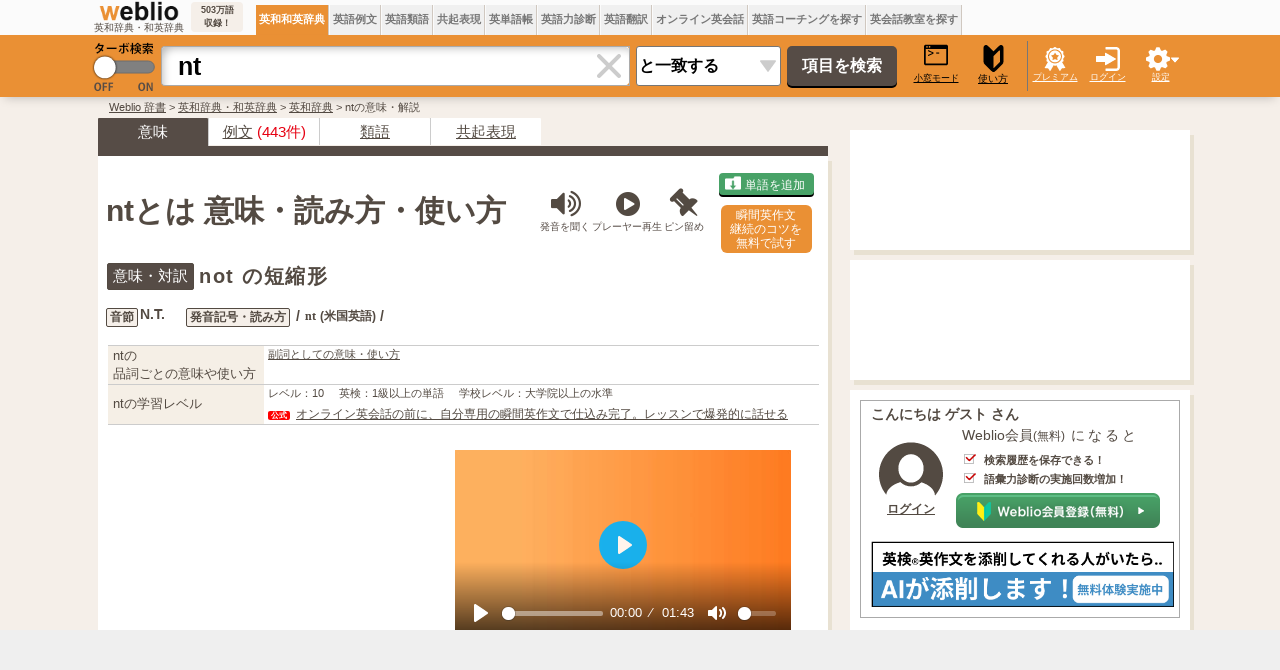

--- FILE ---
content_type: text/html;charset=UTF-8
request_url: https://ejje.weblio.jp/content/nt
body_size: 83627
content:
<!DOCTYPE HTML PUBLIC "-//W3C//DTD HTML 4.01 Transitional//EN">
<html lang="ja">
<head>
    <meta http-equiv="Content-Type" content="text/html; charset=UTF-8">

<script type="text/javascript" src="//ajax.googleapis.com/ajax/libs/jquery/1.7.2/jquery.min.js"></script>
<!-- DataLayer -->
<script>
    
    dataLayer = [{
        
        'member':'non-member','renew': 'new',
        'splitTest': 'B'
    }];
</script>
<!-- /DataLayer -->
<!-- Start Google Tag Manager -->
<script>
    (function(w,d,s,l,i) {
        w[l]=w[l]||[];
        w[l].push({'gtm.start':new Date().getTime(),event:'gtm.js'});
        var f=d.getElementsByTagName(s)[0],j=d.createElement(s),dl=l!='dataLayer'?'&l='+l:'';
        j.async=true;
        j.src='//www.googletagmanager.com/gtm.js?id='+i+dl;
        f.parentNode.insertBefore(j,f);
    })(window,document,'script','dataLayer','GTM-WCM52W');
</script>
<!-- End Google Tag Manager -->
<script>
      

// define Monetization Provider
class CustomMonetizationProvider {
    async initialize(initializeParams) {
        return {initializeSuccess: true, apiVersionInUse: "1.0.0", signInMonetizationPortalSupported: false};
    }
    async getUserEntitlementState() {
        return googlefc.monetization.UserEntitlementStateEnum.ENTITLED_NO;
    }
    async monetize(monetizeParams) {
        window.location.href = 'https://uwl.weblio.jp/ps/';
    }
    async destroy(destructionParams) {
        console.log('Custom provider is no longer initialized.');
    }
}

// register Monetization Provider
window.googlefc = window.googlefc || {};
window.googlefc.monetization = window.googlefc.monetization || {};
window.googlefc.monetization.providerRegistry = window.googlefc.monetization.providerRegistry || new Map();
window.googlefc.monetization.providerRegistry.set('publisherCustom', new CustomMonetizationProvider());
</script>

    <script type="text/javascript">
        window.pbjs = window.pbjs || {que: []};
    </script>
    <script async='async' src="https://flux-cdn.com/client/weblio/weblio-ejje.min.js"></script>
    <!-- DFP head -->
    <script async='async' src='https://securepubads.g.doubleclick.net/tag/js/gpt.js'></script>
    <script type="text/javascript">
        window.googletag = window.googletag || {cmd: []};
    </script>
    <!-- /DFP head -->

    <!-- Geniee Wrapper Head Tag -->
    <script>
        window.gnshbrequest = window.gnshbrequest || {cmd:[]};
        window.gnshbrequest.cmd.push(function(){
            window.gnshbrequest.forceInternalRequest();
        });
    </script>
    <script async src="https://cpt.geniee.jp/hb/v1/869/2920/wrapper.min.js"></script>
    <!-- /Geniee Wrapper Head Tag -->

    <!-- Define callback function -->
<script type="text/javascript">
            
            window.fluxtag = {
                // IntersectionObserverによる広告遅延読み込み用のプロパティ定義
                intersectionObserver: null,
                lazyAdUnits: [],
                lazyOption: {
                    // 遅延読み込み対象の広告は、ここで指定した「マージン + viewport」となった時にロードされる。
                    rootMargin: '20%'
                },
                // HBの設定
                readyBids: {
                    prebid: false,
                    amazon: false,
                    google: false
                },
                failSafeTimeout: 3e3,
                isFn: function isFn(object) {
                    var _t = 'Function';
                    var toString = Object.prototype.toString;
                    return toString.call(object) === '[object ' + _t + ']';
                },
                launchAdServer: function () {
                    if (!fluxtag.readyBids.prebid || !fluxtag.readyBids.amazon) {
                        return;
                    }
                    fluxtag.requestAdServer();
                },
                // 初期表示時に実行する広告リクエスト
                requestAdServer: function () {
                    if (!fluxtag.readyBids.google) {
                        fluxtag.readyBids.google = true;
                        googletag.cmd.push(function () {
                            if (!!(pbjs.setTargetingForGPTAsync) && fluxtag.isFn(pbjs.setTargetingForGPTAsync)) {
                                pbjs.que.push(function () {
                                    pbjs.setTargetingForGPTAsync();
                                });
                            }
                            googletag.pubads().refresh(singleRequestSlots);
                        });
                    }
                },
                // 遅延読み込み広告のレンダリング処理
                renderAds: function (lines, failSafeTimeout) {
                    googletag.cmd.push(function () {
                        var failSafeTimeout = failSafeTimeout || window.fluxtag.failSafeTimeout;
                        var bidRequestTimeout = (failSafeTimeout - 500) > 0 ? failSafeTimeout - 500 : failSafeTimeout;
                        var refreshLines = [];
                        var params = (function () {
                            // GAMを呼び出したかを確認するフラグ
                            var readyBids = {
                                amazon: false,
                                google: false,
                                prebid: false,
                            };
                            var definedSlots = [];
                            var adsInfo = {
                                gpt: {
                                    slots: [],
                                    displayDivIds: [],
                                },
                                aps: {
                                    slots: [],
                                    divIds: [],
                                },
                                pb: {
                                    divIds: []
                                }
                            };
                            // window幅に合わせてサイズ一覧を返す関数
                            var getSizeList = function (width, height, sizeMappings) {
                                // サイズマッピングをfilterして、reduce関数で近い方のサイズを取得
                                const sizeMapping = sizeMappings.filter(function (mappingObject) {
                                    return mappingObject[0][0] <= width && mappingObject[0][1] <= height
                                }).reduce(function (a, b) {
                                    return (Math.abs(b[0][0] - width) <= Math.abs(a[0][0] - width) && Math.abs(b[0][1] -
                                        height) <= Math.abs(a[0][1] - height)) ? b : a;
                                });
                                // 取得したサイズマッピングのサイズ一覧が空なら空の配列を追加する
                                if (!sizeMapping[1].length) {
                                    sizeMapping[1].push([])
                                }
                                // 取得したサイズマッピングのサイズ一覧を返す
                                return sizeMapping[1]
                            };

                            googletag.pubads().getSlots().forEach(function (slot) {
                                // 既にdefineSlotされていた場合
                                definedSlots[slot.getSlotElementId()] = slot;
                            });

                            lines.forEach(function (line) {
                                var divId = line.divId;

                                adsInfo.pb.divIds.push(divId);

                                refreshLines.push({
                                    code: line.gpt.unitPath,
                                    id: divId
                                });

                                if (definedSlots[divId]) {
                                    adsInfo.gpt.slots.push(definedSlots[divId]);
                                } else {
                                    var slot = googletag.defineSlot(line.gpt.unitPath, line.gpt.sizes, divId)
                                        .addService(googletag.pubads());

                                    if (line.gpt.sizeMapping && line.gpt.sizeMapping.length > 0) {
                                        var sizeMapping = googletag.sizeMapping();
                                        line.gpt.sizeMapping.forEach(function (size) {
                                            sizeMapping.addSize(size[0], size[1]);
                                        });
                                        slot.defineSizeMapping(sizeMapping.build());
                                    }
                                    if (line.gpt.keyValues && line.gpt.keyValues.length > 0) {
                                        line.gpt.keyValues.forEach(function (param) {
                                            slot.setTargeting(param.key, param.value);
                                        });
                                    }
                                    adsInfo.gpt.slots.push(slot);
                                    adsInfo.gpt.displayDivIds.push(divId);
                                }

                                // TAM並走枠の場合
                                if (!!line.aps) {
                                    if (line.gpt.sizeMapping && line.gpt.sizeMapping.length > 0) {
                                        line.aps.sizes = getSizeList(window.innerWidth, window.innerHeight, line.gpt
                                            .sizeMapping)
                                    }
                                    adsInfo.aps.slots.push({
                                        slotID: divId,
                                        slotName: line.aps.slotName,
                                        sizes: line.aps.sizes
                                    });
                                    adsInfo.aps.divIds.push(divId);
                                }
                            });
                            // APSの枠がない場合
                            if (adsInfo.aps.slots.length === 0) {
                                readyBids.amazon = true;
                            }
                            // Prebid、APSでオークション後に起動する関数 (GAMコール、広告Display)
                            var adServerSend = function () {
                                if (!readyBids.amazon || !readyBids.prebid) {
                                    return;
                                }
                                if (!readyBids.google) {
                                    readyBids.google = true;
                                    adsInfo.gpt.displayDivIds.forEach(function (divId) {
                                        googletag.display(divId);
                                    });
                                    if (!!(pbjs.setTargetingForGPTAsync) && fluxtag.isFn(pbjs.setTargetingForGPTAsync)) {
                                        pbjs.que.push(function () {
                                            pbjs.setTargetingForGPTAsync(adsInfo.pb.divIds);
                                        });
                                    }
                                    if (adsInfo.aps.slots.length > 0 && !!(window.apstag) && fluxtag.isFn(window.apstag
                                        .fetchBids)) {
                                        window.apstag.setDisplayBids(adsInfo.aps.divIds);
                                    }
                                    googletag.pubads().refresh(adsInfo.gpt.slots);
                                }
                            };
                            // APSオークション後に起動する関数
                            var apsCallback = function () {
                                readyBids.amazon = true;
                                adServerSend();
                            };
                            // Prebidオークション後に起動する関数
                            var pbCallback = function () {
                                readyBids.prebid = true;
                                adServerSend();
                            };
                            // もしtimeout以内にPrebidが動作できなかった場合、最終的にGAMをコール
                            setTimeout(function () {
                                readyBids.amazon = true;
                                readyBids.prebid = true;
                                adServerSend();
                            }, failSafeTimeout);

                            return {
                                aps: {
                                    slots: adsInfo.aps.slots,
                                    callback: apsCallback,
                                },
                                prebid: {
                                    callback: pbCallback,
                                }
                            };
                        })();

                        if (!!(window.pbFlux) && window.pbFlux.refresh && fluxtag.isFn(window.pbFlux.refresh)) {
                            // Prebid呼び出し
                            pbjs.que.push(function () {
                                window.pbFlux.refresh({
                                    lines: refreshLines,
                                    callback: params.prebid.callback,
                                    timeout: bidRequestTimeout
                                });
                            });
                        } else {
                            params.prebid.callback();
                        }

                        if (params.aps.slots.length > 0 && !!(window.apstag) && fluxtag.isFn(window.apstag.fetchBids)) {
                            // APS呼び出し
                            window.apstag.fetchBids({
                                slots: params.aps.slots,
                                timeout: bidRequestTimeout
                            }, function (bids) {
                                params.aps.callback();
                            });
                        } else {
                            params.aps.callback();
                        }
                    });
                },
                // IntersectionObserverで遅延読み対象の広告枠を監視するための処理
                enableLazyLoad: function (lines) {
                    if (!fluxtag.intersectionObserver) {
                        var options = {
                            root: null,
                            rootMargin: fluxtag.lazyOption.rootMargin,
                            threshold: [1],
                        };
                        var handleIntersect = function (entries, observer) {
                            entries.forEach(function (entry) {
                                if (entry.isIntersecting) {
                                    var divId = entry.target.id;
                                    fluxtag.renderAds(fluxtag.lazyAdUnits[divId]);
                                    fluxtag.intersectionObserver.unobserve(entry.target);
                                }
                            });
                        };
                        fluxtag.intersectionObserver = new IntersectionObserver(
                            handleIntersect,
                            options
                        );
                        var observe = (function (lines) {
                            return function () {
                                lines.map(function (line, i) {
                                    var el = document.getElementById(line.divId);
                                    if (!!el) {
                                        fluxtag.intersectionObserver.observe(el);
                                        fluxtag.lazyAdUnits[line.divId] = [Object.assign({}, line)];
                                    }
                                });
                            }
                        })(lines);
                        if (document.readyState === 'loading') {
                            document.addEventListener('DOMContentLoaded', observe);
                        } else {
                            observe();
                        }
                    } else {
                        fluxtag.renderAds(lines);
                    }
                }
            };
        </script>
    <script type="text/javascript">
    setTimeout(function() {
        fluxtag.requestAdServer();
    }, fluxtag.failSafeTimeout);
</script>
<!-- /Define callback function -->
<script type='text/javascript'>
        !function (a9, a, p, s, t, A, g) {
            if (a[a9]) return;

            function q(c, r) {
                a[a9]._Q.push([c, r])
            }

            a[a9] = {
                init: function () {
                    q("i", arguments)
                },
                fetchBids: function () {
                    q("f", arguments)
                },
                setDisplayBids: function () {
                },
                targetingKeys: function () {
                    return []
                },
                _Q: []
            };
            A = p.createElement(s);
            A.async = !0;
            A.src = t;
            g = p.getElementsByTagName(s)[0];
            g.parentNode.insertBefore(A, g)
        }("apstag", window, document, "script", "//c.amazon-adsystem.com/aax2/apstag.js");

        apstag.init({
            pubID: '3925', //【注意】発行されたpubID
            adServer: 'googletag',
            bidTimeout: 1e3 // 【注意】環境に合わせて数値をご設定してください
        });

        apstag.fetchBids({
            // TAM(UAM)を配信する広告枠を記入
            slots: [
                {
                    slotID: 'div-gpt-ad-1676868803786-0',
                    slotName: '/2211331/Weblio_PC_ejje_RightTop1_336x280',
                    sizes: [[320, 100], [300, 250], [336, 280]]
                },
                {
                    slotID: 'div-gpt-ad-1635315293934-0',
                    slotName: '/2211331/Weblio_PC_ejje_RightTop_336x280',
                    sizes: [[320, 100], [300, 250], [336, 280]]
                },
                {
                    slotID: 'div-gpt-ad-1635315447702-0',
                    slotName: '/2211331/Weblio_PC_ejje_Overlay_728x90',
                    sizes: [728, 90]
                },
                
                    {
                        slotID: 'div-gpt-ad-1635313369727-0',
                        slotName: '/2211331/Weblio_PC_ejje_1stdicLeft_336x280',
                        sizes: [[320, 100], [300, 250], [336, 280]]
                    },
                
            ]
        }, function (bids) {
            googletag.cmd.push(function () {
                apstag.setDisplayBids();
                // TAM(UAM)を呼び出す
                fluxtag.readyBids.amazon = true;
                fluxtag.launchAdServer();
            });
        });
    </script>

    <script>
        
        var singleRequestSlots = [];
        googletag.cmd.push(function () {
            singleRequestSlots = [
              googletag.defineSlot('/2211331/Weblio_PC_ejje_RightTop_336x280', [[320, 100], [300, 250], [336, 280], 'fluid'], 'div-gpt-ad-1635315293934-0').addService(googletag.pubads()),
              googletag.defineSlot('/2211331/Weblio_PC_ejje_RightTop1_336x280', [[320, 100], [300, 250], [336, 280], 'fluid'], 'div-gpt-ad-1676868803786-0').addService(googletag.pubads()),
              googletag.defineSlot('/2211331/Weblio_PC_ejje_Overlay_728x90', [728, 90], 'div-gpt-ad-1635315447702-0').addService(googletag.pubads()),
              
              googletag.defineSlot('/2211331/Weblio_PC_ejje_1stdicLeft_336x280', [[320, 100], [300, 250], [336, 280], 'fluid'], 'div-gpt-ad-1635313369727-0').addService(googletag.pubads()),
              
              googletag.defineSlot('/2211331/Weblio_PC_ejje_interstitial_2', [1, 1], 'div-gpt-ad-1683004876213-0').addService(googletag.pubads()),
              
            ];
          googletag.pubads().disableInitialLoad();
            googletag.pubads().enableSingleRequest();
            googletag.pubads().setTargeting('ejje_page', ['a2']);
            googletag.enableServices();

            // Prebidが呼び出せる状態の場合
            if (!!(window.pbFlux) && !!(window.pbFlux.prebidBidder) && fluxtag.isFn(window.pbFlux.prebidBidder)) {
                pbjs.que.push(function () {
                    window.pbFlux.prebidBidder();
                });
            } else {
                // Prebidが呼び出せない場合、すぐにGAMを呼び出す
                fluxtag.readyBids.prebid = true;
                fluxtag.launchAdServer();
            }
        });
    </script>
<script type="text/javascript">
(function($) {
var weblioAdsByGoogle = window.weblioAdsByGoogle = window.weblioAdsByGoogle || [];
$(function() {
  for (var i = 0; i < weblioAdsByGoogle.length; ++i) {
    (adsbygoogle = window.adsbygoogle || []).push(weblioAdsByGoogle[i]);
  }
});
})(jQuery);
</script>
<link rel="manifest" href="https://ejje.weblio.jp/manifest.json"/>
<link rel="icon" sizes="144x144" href="https://cdn.weblio.jp/e7/img/favicon/ejje.png"/>
<link rel="apple-touch-icon" href="https://cdn.weblio.jp/e7/img/favicon/ejje/safari/apple-touch-icon.png"/>
<meta name="msapplication-square70x70logo" content="https://cdn.weblio.jp/e7/img/favicon/ejje/ie/site-tile-70x70.png"/>
<meta name="msapplication-square150x150logo" content="https://cdn.weblio.jp/e7/img/favicon/ejje/ie/site-tile-150x150.png"/>
<meta name="msapplication-wide310x150logo" content="https://cdn.weblio.jp/e7/img/favicon/ejje/ie/site-tile-310x150.png"/>
<meta name="msapplication-square310x310logo" content="https://cdn.weblio.jp/e7/img/favicon/ejje/ie/site-tile-310x310.png"/>
<title>英語「nt」の意味・使い方・読み方 | Weblio英和辞書</title>
<meta name="description" content="「nt」の意味・翻訳・日本語 - not の短縮形｜Weblio英和・和英辞書">
<meta name="keywords" content="nt,意味,辞書,英和,とは,使い方,読み方,和訳,翻訳,用例,発音,英和辞典">
<meta name="twitter:card" content="summary">
<meta name="twitter:site" content="@weblio">
<meta name="twitter:title"
      content="nt - Weblio 英和・和英辞典">
<meta name="twitter:description"
      content="nt: not の短縮形">
<link rel="canonical" href="https://ejje.weblio.jp/content/nt">
<link rel="stylesheet" href="//maxcdn.bootstrapcdn.com/font-awesome/4.4.0/css/font-awesome.min.css">
<style>
    

.sideBoxCnt{padding:3px}.clrBc{clear:both;display:block;font-size:0;line-height:0;overflow:hidden}.sideRWordsRank{float:left;font-size:15px;font-weight:bold;text-align:center;padding:3px 3px 0 0;width:25px}.sideRWordsL{float:left;font-weight:bold;text-align:left}.sideRWordsL a:active,.sideRWordsL a:hover,.sideRWordsL a:link,.sideRWordsL a:visited{font-size:15px}.sideRWordsDA{display:inline}.sideRWordsDA a:active,.sideRWordsDA a:hover,.sideRWordsDA a:link,.sideRWordsDA a:visited{text-decoration:none}.sideRWordsDA b{color:gray;font-size:13px;font-weight:normal}.hideModuleBtn{background-image:url(https://cdn.weblio.jp/e7/img/icons/hideDictBrown.png);background-position:right center;background-repeat:no-repeat;cursor:hand;cursor:pointer;height:28px;margin:0 5px 0 auto;width:28px}.hideModuleConfirm{background-color:#fff;border:#cacaca solid 1px;display:none;position:absolute;text-align:left;top:30px;right:5px;width:260px}.hideModuleWrp{float:right;position:relative;text-align:right;z-index:2}#foot{margin:30px auto;width:1100px}#foot p{margin-bottom:0;margin-top:0}#foot table{font-size:90%}#footBottom{margin:0 auto;width:1100px}#footBottomWrp{background-color:#f5efe9}#footBox{border-collapse:collapse;margin:auto;width:1100px}#footBox td{padding-right:30px;vertical-align:top;width:250px}.footBoxB p{line-height:24px;padding:0}.footBoxH{color:#393939;font-size:15px;font-weight:bold;margin:0}#footCr{font-size:.9em;margin:0;padding:30px 0;text-align:center}#footCr a{background-color:#eb7101;border:#ea8233 solid 1px;color:#fff;font-size:10px;font-weight:bold;letter-spacing:.1em;padding:0 0 0 1px;text-align:center;text-decoration:none}.footMiniBox{height:200px}.footBoxB a:link,.footBoxB a:visited,.footBoxB a:active{border-bottom:#534a42 dotted 1px;color:#534a42;text-decoration:none}#footWrp{border:#e8e1d2 solid;border-width:1px 0;background-color:#f5efe9}#fdbkWrp,#inqryWrp{background-color:#fff;box-shadow:4px 5px 0 0 #e8e1d2;margin-bottom:15px;padding:8px 12px 4px;text-align:left;width:322px}#fdbkTtl{font-size:16px;font-weight:bold;text-align:left}.fdbkLink{margin: 1em 0;}#fdbkBx{background-color:#f3f3f3;border:#ccc solid 1px;border-radius:4px;height:auto;margin:10px 0 0 0;text-align:center;width:auto}.inqryBtn,#fdbkBtn{background-color:#4f7bb9;border:0;border-radius:5px;box-shadow:0 2px 0 0 #000;color:#fff;cursor:hand;cursor:pointer;font-size:16px;height:30px;line-height:30px;margin:15px auto;padding:0;text-align:center;width:170px}input#fdbkBtn{display:block;font-family:Avenir,"Open Sans","Helvetica Neue",Helvetica,Arial,Verdana,Roboto,"游ゴシック体","YuGothic","ヒラギノ角ゴ Pro W3","Hiragino Kaku Gothic Pro","Meiryo UI","メイリオ",Meiryo,"ＭＳ Ｐゴシック","MS PGothic",sans-serif}#feedbackTextArea{border:0;border-radius:4px;box-shadow:3px 3px 5px -3px #888 inset;font-size:16px;resize:none;padding:10px;width:320px}.red{background-color:#fcc}.related-word-section{font-size:1.39em;margin:20px 0}.related-word-section h2{font-size:1.2em;font-weight:bold;margin:unset;margin-bottom:.5em}.related-word-section ul{margin:unset;padding:unset;padding-left:.5em}.related-word-section ul li{display:block;float:left;line-height:1.5;list-style:none;margin:unset;padding:unset;width:50%}.related-word-section ul::after{clear:left;content:"";display:block}form{margin:0;padding:0}#config{background-color:#fff;border:#ccc solid 1px;border-radius:0 0 5px 5px;box-shadow:0 5px 10px -5px #888;display:none;font-size:13px;list-style-type:none;margin-left:-112px;padding:5px 8px 10px;position:absolute;text-align:left;top:55px}.configBottom{margin:0;padding-right:3px}#configWrp{list-style-type:none;margin:0;padding:0}.emptyTd{padding:0;width:1px}.formBoxIClIcn{background-image:url(https://cdn.weblio.jp/e7/img/icons/cancel_cray.png);background-position:8px;background-repeat:no-repeat;border-radius:0 4px 4px 0;cursor:pointer;display:block;height:38px;margin-left:-2px;width:39px}.formBoxIClIcnNon{border-radius:0 4px 4px 0;display:block;height:30px;margin-left:-2px;position:right;width:0}.formBoxIClIcnNonWrp{background-color:#fff;border:#aaa solid;border-radius:0 4px 4px 0;border-width:1px 1px 1px 0}.formBoxITxt{border:0;display:block;height:30px;line-height:30px;padding-top:2px;position:relative;width:100%}:root *>.formBoxITxt{padding:0}.formBoxIWrp{border-collapse:collapse;display:inline;height:40px;margin:0 5px 0 10px;padding:0;position:relative;vertical-align:middle}:root *>.formBoxIWrp{display:inline-table;margin:0}.formBoxIWrp td{height:22px;line-height:22px;margin:0;padding:0;vertical-align:middle}.formBoxIWrp td.formBoxClearTd{width:40px}.formBoxIWrp td.formBoxClearTd div{background-color:#fff;box-shadow:0 9px 8px -8px #bbb inset;height:38px;text-align:center;vertical-align:middle;width:40px}.formBoxIWrp td.formBoxClearTd>*{display:table-cell;vertical-align:middle}.formBoxIWrp td.formBoxInputTd{border-radius:4px 0 0 4px;height:30px;width:430px}.formBoxIWrp .formBoxRnd{background:#ea9034;border:0;color:#000;cursor:pointer;font-size:10px;padding:0;text-decoration:underline}.formBoxRnd .formBoxLEFxFmBtn{width:27px}.formBoxENo{border-right:#d0c8c0 solid 1px;background-color:#f0f0f0;cursor:hand;cursor:pointer;font-size:12px;font-weight:bold;height:35px;padding:0 3px;text-align:center}.formBoxENo a:link,.formBoxENo a:visited,.formBoxENo a:active{color:#777;text-decoration:none;vertical-align:middle}td#CONTENT{border-left:0}.formBoxENoSelf{background-color:#ea9034;color:#fff}.formBoxENoSelf a:link,.formBoxENoSelf a:visited,.formBoxENoSelf a:active,.formBoxENoSelf a:hover{color:#fff}.formBoxLEFxFmBtn{vertical-align:middle}.formBoxRGHT{cursor:hand;cursor:pointer;font-size:9px;text-align:center;width:60px}.formBoxRGHT a:link,.formBoxRGHT a:visited,.formBoxRGHT a:active,.formBoxRGHT a:hover{color:#fff;font-weight:normal;text-decoration:underline}.formBoxRGHT p{color:#fff;text-decoration:underline}.formButton{border:0;border-radius:5px;background-color:#564c46;box-shadow:0 2px 0 0 #000;color:#fff;cursor:pointer;font-size:16px;font-weight:bold;height:40px;margin:10px 10px 10px 3px;width:110px}.formSelect{-webkit-appearance:none;-moz-appearance:none;appearance:none;background:url(https://cdn.weblio.jp/e7/img/icons/arrow_gray.png) 97% 50% no-repeat #fff;border-radius:3px;font-size:16px;font-weight:bold;height:40px;margin:10px 3px 10px 6px;padding-left:2px;vertical-align:middle;width:145px}#headForm{margin:0 auto;width:1100px}#headForm *{border-spacing:0}.headFormBar{width:1px;height:50px;background-color:#777}#headFormWrp{background-color:#ea9034;box-shadow:0 5px 10px -5px rgba(0,0,0,0.25);position:relative;z-index:100}.headMidashiE{text-align:right;width:200px}#headTab{margin:0 auto;width:1100px}.headTabTd{vertical-align:bottom;padding:0}#headTabWrp{background-color:#fbfbfb}#headWrp{left:0;max-width:1920px;min-width:1100px;position:fixed !important;position:absolute;top:0;width:100%;z-index:10}#turbo{cursor:pointer;width:70px}#komado{color:#000;cursor:pointer;font-size:9px;font-weight:normal;display:block;margin:0 0 0 4px;text-align:center;text-decoration:underline;width:50px}#logo{text-align:center;width:113px}#logoBar #logo{width:95px}#logo img{width:95px}#logoBar{height:30px;border-collapse:collapse;border:0;width:100%}#logoBarTE{background-color:#f5efe9;border-radius:4px;font-size:9px;font-weight:bold;margin:0 10px 0 3px;padding:2px;text-align:center;width:48px}#logoTxtWrp{height:37px}#logoTxtWrp a{display:inline-block}.logoTxt{font-size:10px}#random{margin:0 2px;text-align:center;width:60px}#searchWord{border:#aaa solid;border-radius:4px 0 0 4px;border-width:1px 0 1px 1px;box-shadow:9px 9px 8px -8px #bbb inset;font-size:25px;font-weight:bold;height:40px;padding-left:16px;width:430px}#submenuBoxWrp table{border-collapse:collapse;border:0}#headTurboLink{position:relative}.commonBtn{background-color:#ea9034;border:0;border-radius:4px;box-shadow:0 2px 0 0 #7e4700;color:#fff;cursor:pointer;font-size:16px;font-family:Avenir,"Open Sans","Helvetica Neue",Helvetica,Arial,Verdana,Roboto,"游ゴシック体","YuGothic","ヒラギノ角ゴ Pro W3","Hiragino Kaku Gothic Pro","Meiryo UI","メイリオ",Meiryo,"ＭＳ Ｐゴシック","MS PGothic",sans-serif;height:30px;line-height:30px;margin:5px;padding:0 20px;text-align:center}.commonBtn a:link,.commonBtn a:visited,.commonBtn a:hover,.commonBtn a:active{color:#fff;text-decoration:none}mCustomScrollbar{-ms-touch-action:pinch-zoom;touch-action:pinch-zoom}.mCustomScrollbar.mCS_no_scrollbar,.mCustomScrollbar.mCS_touch_action{-ms-touch-action:auto;touch-action:auto}.mCustomScrollBox{position:relative;overflow:hidden;height:100%;max-width:100%;outline:0;direction:ltr}.mCSB_container{overflow:hidden;width:auto;height:auto}.mCSB_container.mCS_no_scrollbar_y.mCS_y_hidden{margin-right:0}.mCSB_scrollTools{position:absolute;width:16px;height:auto;left:auto;top:0;right:0;bottom:0;opacity:.75;filter:"alpha(opacity=75)";-ms-filter:"alpha(opacity=75)"}.mCSB_outside+.mCSB_scrollTools{right:-26px}.mCSB_scrollTools .mCSB_draggerContainer{position:absolute;top:0;left:0;bottom:0;right:0;height:auto}.mCSB_scrollTools .mCSB_draggerRail{width:2px;height:100%;margin:0 auto;-webkit-border-radius:16px;-moz-border-radius:16px;border-radius:16px}.mCSB_scrollTools .mCSB_dragger{cursor:pointer;width:100%;height:30px;z-index:1}.mCSB_scrollTools .mCSB_dragger .mCSB_dragger_bar{position:relative;width:4px;height:100%;margin:0 auto;-webkit-border-radius:16px;-moz-border-radius:16px;border-radius:16px;text-align:center}.mCSB_scrollTools,.mCSB_scrollTools .mCSB_buttonDown,.mCSB_scrollTools .mCSB_buttonLeft,.mCSB_scrollTools .mCSB_buttonRight,.mCSB_scrollTools .mCSB_buttonUp,.mCSB_scrollTools .mCSB_dragger .mCSB_dragger_bar{-webkit-transition:opacity .2s ease-in-out,background-color .2s ease-in-out;-moz-transition:opacity .2s ease-in-out,background-color .2s ease-in-out;-o-transition:opacity .2s ease-in-out,background-color .2s ease-in-out;transition:opacity .2s ease-in-out,background-color .2s ease-in-out}.mCSB_scrollTools .mCSB_draggerRail{background-color:#000;background-color:rgba(0,0,0,.4);filter:"alpha(opacity=40)";-ms-filter:"alpha(opacity=40)"}.mCSB_scrollTools .mCSB_dragger .mCSB_dragger_bar{background-color:#fff;background-color:rgba(255,255,255,.75);filter:"alpha(opacity=75)";-ms-filter:"alpha(opacity=75)"}.mCS-dark-thick.mCSB_scrollTools .mCSB_draggerRail,.mCS-light-thick.mCSB_scrollTools .mCSB_draggerRail{width:4px;background-color:#fff;background-color:rgba(255,255,255,.1);-webkit-border-radius:2px;-moz-border-radius:2px;border-radius:2px}.mCS-dark-thick.mCSB_scrollTools .mCSB_dragger .mCSB_dragger_bar,.mCS-light-thick.mCSB_scrollTools .mCSB_dragger .mCSB_dragger_bar{width:6px;background-color:#fff;background-color:rgba(255,255,255,.75);-webkit-border-radius:2px;-moz-border-radius:2px;border-radius:2px}.mCS-dark-thick.mCSB_scrollTools .mCSB_draggerRail{background-color:#000;background-color:rgba(0,0,0,.1);-webkit-border-radius:2px;-moz-border-radius:2px;border-radius:2px}.mCS-dark-thick.mCSB_scrollTools .mCSB_dragger .mCSB_dragger_bar{background-color:#000;background-color:rgba(0,0,0,.75);-webkit-border-radius:2px;-moz-border-radius:2px;border-radius:2px}#pinned-content-placeholder{margin-bottom:30px}.pinned-content-wrapper{border:0;color:#19283c;font-size:90%;text-align:left}.pinned-content{background-color:#fff;box-shadow:4px 5px 0 0 #e8e1d2;box-sizing:border-box;min-width:200px;padding:0 5px;width:340px}.pinned-content-footer{display:none;font-size:90%;width:170px}.pinned-content-header-right{cursor:pointer;position:absolute;right:0;top:2px}.pinned-content-header{padding:5px 0;position:relative}.pinned-content-header span{font-size:120%}.pinned-content-header .fa-thumb-tack,.pinned-content-header span .fa-square{color:#534a42}.pinned-content-body{max-height:768px}.fa-rotate-315{filter:progid:DXImageTransform.Microsoft.BasicImage(rotation=3.5);-webkit-transform:rotate(315deg);-ms-transform:rotate(315deg);-moz-transform:rotate(315deg);-o-transform:rotate(315deg);transform:rotate(315deg)}.mCSB_scrollTools .mCSB_dragger{height:100px}.pinned-content-button-wrapper{text-align:center;padding:20px 0;position:relative}.pinned-content-button-wrapper>.error{font-size:10px;background-color:#f8ddde;text-align:center;margin-bottom:5px;display:none}.pinned-content-button-wrapper>.error{letter-spacing:1.4;padding:2px 0;width:80%;margin:0 auto 10px}.pinned-content-button-wrapper .add-word-list-button{border:0;border-radius:4px;color:#fff;cursor:pointer;font-size:16px;font-family:Avenir,"Open Sans","Helvetica Neue",Helvetica,Arial,Verdana,Roboto,"游ゴシック体","YuGothic","ヒラギノ角ゴ Pro W3","Hiragino Kaku Gothic Pro","Meiryo UI","メイリオ",Meiryo,"ＭＳ Ｐゴシック","MS PGothic",sans-serif;height:30px;line-height:30px;text-align:center;background-color:#48a267;box-shadow:0 2px 0 0 #000;margin:0 auto;padding:0;width:220px}.pinned-content-button-wrapper .add-word-list-button .fa{margin-right:5px}#pinned-content-folder-list-place-holder{position:absolute;z-index:1000;left:55px;top:55px;background-color:#fff}#footFixAdBar{background-color:#efefef;bottom:0;cursor:pointer;height:90px;position:fixed;max-width:1920px;min-width:1100px;width:100%;z-index:100}.footFixBarW{margin:0 auto;width:1100px}.sentenceAudio,.contentAudio,.translateAudio{display:none}.sentenceAudioIcon{cursor:pointer;padding:0 0 0 5px}.adobeExtensionAudioIcon,.chromeExtensionAudioIcon,.contentTopAudioIcon,.contentBodyAudioIcon{cursor:pointer;padding:0 0 0 0 !important}.contentTopAudioIcon{font-size:32px !important}.contentBodyAudioIcon{font-size:28px !important;padding:0 0 0 5px !important;vertical-align:middle}.userInfo{border:#aaa solid 1px;margin:auto 8px;padding:5px 5px 0 10px}.userInfo a:link,.userInfo a:visited,.userInfo a:active{color:#534a42}.userInfo b{font-size:14px;font-weight:bold;margin:0}.userInfo ul{font-size:13px;line-height:20px;margin:5px;padding:0 5px 0 20px}.premium-service-button{display:block;width:270px;height:60px;box-sizing:border-box;margin:5px auto 8px;padding:0;border:0}.premium-service-button.premium{display:none}.premium-service-button.non{background:url(https://cdn.weblio.jp/e7/img/icons/userinfo-premium-service-button.png) no-repeat center center}.userInfo .right-cell{padding-left:5px}.userInfo .right-cell .free-description{font-size:14px;margin-left:6px;margin-bottom:8px;letter-spacing:3px}.userInfo .right-cell .free-description span{letter-spacing:0;padding-right:3px}.userInfo .right-cell .free-description span span{font-size:12px}.userInfo .right-cell .free-button{display:block;height:35px;width:204px;margin:6px 0 0}.userInfo .right-cell .merits{margin:4px 0}.userInfo .right-cell .merits p{font-size:11px;font-weight:bold;margin-bottom:4px}.userInfo .right-cell .merits p img{width:12px;padding:0 8px}.userInfo .left-cell{text-align:center}.userInfo .left-cell .member-state-label{color:#fff;display:block;width:80px;text-align:center;height:30px;box-sizing:border-box;padding:5px 0;font-size:90%}.userInfo .left-cell .member-state-label.free{background-color:#48a267}.userInfo .left-cell .member-state-label.premium{background-color:#ea9034;font-size:70%;padding:6.3px 0}.userInfo .left-cell .member-state-label.premium-plus{background-color:#ea9034;font-size:70%;padding:0}.sideHistory{border-collapse:collapse;list-style-type:none;margin:3px;padding:0;width:98%}.sideHistory tr td{height:32px;padding:0 0 0 10px;vertical-align:middle}.sideHistory tr td a:active,.sideHistory tr td a:link,.sideHistory tr td a:visited{border-bottom:#534a42 dotted 1px;color:#534a42;display:inline-block;font-size:14px;line-height:15px;text-decoration:none}.module-wrap-non-member div{margin:10px 0 0 110px}.module-wrap-non-member .icon-wrap{display:inline-block;padding:0 10px 0 20px}.module-wrap-non-member .registration-message{display:inline-block;font-size:18px;line-height:24px;vertical-align:top}.module-wrap-non-member .registration-message span{color:#ea9034;font-size:20px;font-weight:bold}.module-wrap-non-member a{background-color:#48a267;box-shadow:0 2px 0 0 #000;color:#fff !important;display:block;margin:10px auto 5px;padding:0;text-decoration:none;width:220px}#sideBHModule .module-wrap-non-member{padding-top:10px}#sideBHModule .module-wrap-non-member a{margin:10px auto -5px}.footer_banner{width:346px;padding:0;border:1px solid #c9caca}.footer_banner .title{height:38px;line-height:38px;background-color:#564b45;color:white;font-weight:bold;font-size:16px;text-align:center}.footer_banner .title .small{font-size:13px}.footer_banner .content{padding:0 8px 5px 8px;background-color:white}.footer_banner ul.features{font-size:12px;list-style-type:none;color:#534a41;margin:0;padding:10px 0;line-height:17px}.footer_banner ul.features li{margin-left:70px;padding:5px 0;position:relative}.footer_banner ul.features li:before{content:"";width:17px;height:17px;background-position:center center;background-repeat:no-repeat;position:absolute;top:5px;left:-25px}.footer_banner ul.features li.search-history:before{background-image:url(https://cdn.weblio.jp/e7/img/banner/history.png)}.footer_banner ul.features li.vocab-test:before{background-image:url(https://cdn.weblio.jp/e7/img/banner/vocab.png)}body{background-color:#f5efe9;color:#534a42;font-family:Avenir,"Open Sans","Helvetica Neue",Helvetica,Arial,Verdana,Roboto,"游ゴシック体","YuGothic","ヒラギノ角ゴ Pro W3","Hiragino Kaku Gothic Pro","Meiryo UI","メイリオ",Meiryo,"ＭＳ Ｐゴシック","MS PGothic",sans-serif;font-size:90%;margin:0;max-width:1920px;min-width:1100px;padding-top:101px}a:active,a:link,a:visited{color:#534a42}a:hover{color:#d50000}img{border:0}.CF{clear:both;font-size:0;line-height:0;overflow:hidden}b.CFT{clear:both;display:block;font-size:.01em;height:1px;overflow:hidden}br.AM{font-size:8px}.clr{clear:both;font-size:0;line-height:0;overflow:hidden}.clrBc{clear:both;display:block;font-size:10px;line-height:0;overflow:hidden}#main{float:left;text-align:left;padding:0 0 0 8px;width:652px}.topic{font-size:75%;height:44px;line-height:1.3em;margin:0 0 2px 0;overflow:hidden;padding-top:5px;width:100%;word-break:break-all}.topic table{height:30px;width:100%}#topicWrp{padding:2px 0 2px 8px}.topicL{font-size:11px;float:left;vertical-align:middle;width:350px}.topicR{float:right;text-align:right;width:370px}.topicR table{border-collapse:collapse;font-size:1.1em}.wrp{width:100%;border-collapse:collapse}.wrp img.lgDictLg{max-height:16px !important;width:auto !important}.wrp img.lgDictSp{height:18px !important;margin-top:-17px !important}.left{vertical-align:bottom}.dictNm{color:#534a42;font-size:20px;font-weight:normal;margin-bottom:11px;padding-left:1px}.dictNm a:active,.dictNm a:link,.dictNm a:visited,.dictNm a:hover{text-decoration:none}.wList{font-size:.8em;margin:0 0 0 5px}.wListSn{font-size:1.0;margin:0 0 0 5px}.right{float:right;font-size:.9em;margin:0 5px 0 0;text-align:right;vertical-align:top}.kijiWrp{padding-left:1px}.kiji{color:#333;font-size:1.0em;line-height:1.8em}.kiji *{font-size:100%;line-height:1.8em}.midashigo:before{content:"\25b6"}.midashigo{font-size:115%;letter-spacing:.02em}crosslink:hover,.crosslink:link,.crosslink:visited,.crosslink:active{color:#534a42;text-decoration:underline}.kijiFoot{margin-top:10px;text-align:right}.smtTrnsSdBxImg{margin-bottom:10px;width:298px}#trnsBxHT{border-collapse:collapse;margin:0 auto;padding:0;width:98%}#trnsBxHTL a{color:#000}#trnsBxB{margin-bottom:10px}#trnsBxBCnt{text-align:center;width:100%}.trnsBxTx{font-size:13px;height:300px;margin:3px auto;overflow:auto;width:300px}#trnsBxBT{border-collapse:collapse;font-size:12px;margin:0 auto;padding:0;width:98%}#trnsBxBTL p{margin:3px 0 0 0;padding:0}#trnsBxBTC{font-size:14px}#trnsBxBTC input{position:relative;top:2px;vertical-align:baseline}#side{float:right;margin:0;padding:0 8px 0 0;text-align:left;width:300px}.copyRtHr{border:#c0c0c0 solid 1px;border-width:1px 0 0 0;height:1px}.copyRtHrB{background-color:#f7f7f7;border:#c0c0c0 solid;border-width:1px 0 0 0;padding:20px 0 0 0}.copyRt{margin:0 0 0 13px;text-align:left}.copyRt a:active,.copyRt a:hover,.copyRt a:link,.copyRt a:visited{color:#0054c8 !important}.copyRtTbl{font-size:.85em;margin:0 13px 10px 13px;text-align:left;width:95%}.copyRtTbl a:active,.copyRtTbl a:hover,.copyRtTbl a:link,.copyRtTbl a:visited{color:#0054c8 !important}.copyRtTblL{font-size:0;width:150px}.copyRtTblR{font-size:0}.copyRtTbl td{line-height:1.3em}.copyRtWrp .lgDict{float:left}.copyRtWrp a:active,.copyRtWrp a:hover,.copyRtWrp a:link,.copyRtWrp a:visited{color:#0054c8 !important}#ertaBox{background-color:#ffd;border:#999 solid 1px;padding:10px 20px 15px 25px;margin-top:30px}.ertaTtl{background-image:url(https://cdn.weblio.jp/e7/img/iconArrCrcRed.png);background-position:left center;background-repeat:no-repeat;font-weight:bold;padding-left:20px}.ertaTpc{margin:0;padding:1px 0 2px 18px}.ertaDsc{margin-top:0;font-size:13px}.ertaDsc p{margin:0;padding:2px 0 2px 25px}.ertaLnk{margin:15px 0;padding:0 10px}.ertaNtc{margin:0;padding:0}.spellCheck a:active,.spellCheck a:hover,.spellCheck a:link,.spellCheck a:visited{border-bottom:#534a42 dotted 1px;text-decoration:none}.spellCheck p{font-size:12px}div.nrCntSgH{display:list-item;margin-left:20px}p.nrCntSgHl{font-size:22px;font-weight:bold;margin-bottom:6px;padding:0 3px}.nrCntSgHlTbl{font-size:12px;font-weight:bold;margin:10px 0 0 10px}.nrCntSgHlTd{vertical-align:top;width:170px}.nrCntSgHlTd p{display:inline}.nrCntSgH p{float:left;margin-bottom:5px}.nrCntSgLk{display:inline-block;font-size:12px;line-height:1.3em;margin-top:5px}.nrCntSgWrp{margin-bottom:8px}.nrCntSgKw{margin-bottom:24px}#nrCntT .nrCntTR,.nrCntTCls .nrCntTR{background-color:#fbfbf0;border:#f7f7e1 solid 1px;padding:6px;vertical-align:top}.nrCntTL{width:100%}.nrCntTL p{color:#bf3d19;font-size:18px;font-weight:bold}#nrCntT .nrCntTR p,.nrCntTCls .nrCntTR p{font-size:90%;line-height:1.3em;margin:0;padding:0}#nrCntT .nrCntTR .lemmaAnc,.nrCntTCls .nrCntTR .lemmaAnc{font-size:18px}#nrCntT .nrCntTR .lemmaAncL,.nrCntTCls .nrCntTR .lemmaAncL{font-size:15px}#nrCntT .nrCntTR #nrCntTRHy,.nrCntTCls .nrCntTR #nrCntTRHy{font-size:100%;margin:0;padding:0;width:100%}#nrCntT .nrCntTR #nrCntTRHyL,.nrCntTCls .nrCntTR #nrCntTRHyL{font-family:Arial;font-size:16px;font-weight:bold}#nrCntTRHy{width:100%}#nrCntTRHyH{font-size:12px}#nrCntTRHyR{padding-left:5px;width:65px}#nrCntTRHyL{font-weight:bold;padding-left:19px}#nrCntTRHyL>p:first-child{display:list-item}#nrCntTRHyL p span{border-bottom:#111 dotted 1px;font-size:13px}#nrCntT .nrCntTR #nrCntTRHyL a,.nrCntTCls .nrCntTR #nrCntTRHyL a{font-family:Arial;font-size:16px;font-weight:bold}#nrCntT .nrCntTR #nrCntTRHyR,.nrCntTCls .nrCntTR #nrCntTRHyR{text-align:right;vertical-align:bottom;width:113px}.noResultTranslateBox h2{font-size:22px;padding-left:3px}.noResultIncludedWords h2{font-size:22px;margin-bottom:5px;padding-left:3px}.noResultIncludedOtherEntry h2{font-size:22px;margin-bottom:5px;padding-left:3px}.noResultDescriptionText{font-size:12px;margin-bottom:10px;padding-left:10px}.cntNbKwWrp>p:first-child{font-size:14px;margin:5px 0 15px 0}.cntNbKwWrp h2{font-size:22px;margin-bottom:5px}.nrCntNbKw{line-height:1.2em;margin:10px 0 10px 19px}.nrCntNbKw a{display:list-item;margin-bottom:7px}.nrCntUl{margin-top:3px}.nrCntUl a:active,.nrCntUl a:hover,.nrCntUl a:link,.nrCntUl a:visited{border-bottom:#534a42 dotted 1px;color:#534a42;text-decoration:none}.nrCntUl li{line-height:27px}.mainAdMPrimBn{padding-top:15px}#phraseEjjeNavi{background-color:#f7f7f7;padding:6px 6px 4px 6px}#phraseEjjeNavi h2{color:#008000;display:inline;font-size:13px;margin:0}.phraseEjjeDesc span{text-align:right}.phraseEjjeAnchor{text-align:right}#phoneticEjjeNavi h2{color:#008000;display:inline;font-size:12px;margin:0}.phoneticEjjeWrp{display:inline}.phoneticEjjeWrp span{display:inline-block;line-height:20px;vertical-align:middle}.phoneticEjjeDesc{font-family:'Lucida Sans Unicode','Times New Roman',Times,Serif;font-size:12px;font-weight:bold}.phoneticEjjeSym{padding:0 5px 0 4px}.phoneticEjjeExt{font-weight:normal}.phoneticEjjeDc{font-size:12px;font-weight:bold;padding-left:4px}.KejjeSj{font-weight:normal;padding:0 5px 0 0}.KejjeLb{background-color:#f5efe9;border:#534a42 solid 1px;border-radius:2px;color:#534a42;font-size:13px;margin-right:2px;padding:1px 3px}.KejjeLbN{font-family:'Lucida Sans Unicode','Times New Roman',Times;font-weight:normal;padding:0 3px 0 3px}.KejjeLbNB{font-weight:bold}.KejjeLbNT{color:#7f7f7f;font-size:12px;padding-left:4px}.KejjeOs,.KejjeAc,.KejjeAcOs{font-size:16px;font-weight:normal;padding:0 7px 0 0}.KejjeConjugate{font-size:16px}.KejjeConjugate span{color:gray;font-size:14px;font-weight:normal}.KejjeHt{font-family:'Lucida Sans Unicode','Times New Roman',Times,Serif;font-size:14px;padding:0 10px 0 0;letter-spacing:.1em}.KejjeIdH{border-left:#564c46 solid 6px;font-size:1.2em;line-height:1.0;margin:10px 0 5px 0;padding-left:3px}.phraseEjjeT{margin:0 0 14px 0;padding:0 0 6px 0;width:100%}.phraseEjjeT td{width:49%}.phraseEjjeT a:hover{border-bottom:#cf1507 dashed 1px;color:#cf1507;text-decoration:none}.partOfSpeechIndex a{margin-right:11px}span.pofsp,.KnenjSub{background-color:#564c46;border:none !important;border-radius:3px;color:#fff;display:inline;font-size:15px !important;font-weight:normal !important;line-height:30px !important;padding:3px 5px !important}.KnenjSub,.hypejSub,.cmpygS,.KggjrP,.nwnejP{border:none !important}.squareCircle,.KejjeYrC,.KejjeLb{background-color:#f5efe9;border:#534a42 solid 1px;border-radius:2px;font-size:12px;font-weight:bold;margin:2px 5px;padding:0 3px !important}span.pofsp,.KnenjSub{background-color:#564c46;border:none !important;border-radius:3px;color:#fff;display:inline;font-size:15px !important;font-weight:normal !important;line-height:30px !important;padding:3px 5px !important}.KnenjSub,.hypejSub,.cmpygS,.KggjrP,.nwnejP{border:none !important}.squareCircle,.KejjeYrC,.KejjeLb{background-color:#f5efe9;border:#534a42 solid 1px;border-radius:2px;font-size:12px;font-weight:bold;margin:2px 5px;padding:0 3px !important}.Kejje .lvlNH,.Kejje .lvlAH{color:#564c46}.KejjeYrC{border:#666 solid 1px;font-size:.9em;padding:1px}.KejjeYrL,.KejjeYrLS{width:55px !important}.KejjeLb{margin-left:0}.clrPhrBc{clear:both;display:block;font-size:10px;line-height:0;margin-top:20px;overflow:hidden}.phraseEjCntAnc{float:left;margin-top:10px;text-align:left}.phraseEjCntAnc a{padding-left:2px}.phraseEjCntAncR{padding-left:5px}.qotH{margin:0;padding:0 0 25px 0;width:100%}.qotHS{background-color:#f5efe9;border:#534a42 solid 1px;font-size:12px;padding:0 2px}.qotHT{float:left;font-size:20px;font-weight:normal;margin:0 0 0 2px;padding:0 2px 0 2px}.qotHT span{font-size:13px;padding-left:3px}.qotHTR{float:right;font-size:14px;margin:0;padding:0}.qotC{margin:4px 0 8px 0;list-style:none}.qotC b{color:#ea9034;line-height:1.0}.qotC b.squareCircle{color:unset}.qotC span{font-weight:normal;font-size:12px;line-height:1.2em;padding:0 0 0 10px}.qotCE{color:#564c46;font-family:Arial;font-weight:bold;line-height:1.2;margin:2px 0 2px 0;padding:0}.qotCJ{color:#564c46;font-size:90%;line-height:1.2em;margin:-1px 0 13px 0;padding:0}.qotCJJ{font-size:14px;font-weight:bold;display:list-item;line-height:1.2em;margin:0 0 1px 0;padding:0}span.qotCJJGa{color:#000;font-size:13px;font-weight:normal}.qotCJE{font-family:Arial;font-size:14px;line-height:1.2em;margin:0 0 15px 0;padding:0}.noResultSentenceWrp h2{font-size:22px;font-weight:bold}.noResultSentenceWrp .qotHTR{display:none}.noResultSentenceWrp .qotH{padding:3px 0 5px 0}a.addToSlBtn,a.addToSlBtn:link,a.addToSlBtn:visited,a.addToSlBtn:active{background-color:#48a267;border-radius:3px;color:#fff;cursor:pointer;font-size:11px;margin-left:10px;padding:2px 4px;text-decoration:none;vertical-align:text-bottom}a.addToSlBtn:hover{color:#fff !important}span.addToSlBtnCntner{display:inline-block;padding-left:0}span.addToSlBtnCntner span span{color:#252525;font-weight:bold;padding:0}span.slPstMsgSuccess{background-color:#d9efbc;color:#252525;margin-left:10px;padding:1px 7px}span.slPstMsgSuccess a,span.slPstMsgFailed a{color:#252525}span.slPstMsgFailed{background-color:#fdd;color:#252525;margin-left:10px;padding:1px 7px}.subMenu{margin:20px 0 0 0;width:100%}.subMenuOff{background-color:#fff;border-left:#ccc solid 1px;border-radius:1px 1px 0 0;padding:0;width:110px}.subMenuOff .subMenuTotalCount,.subMenuOn .subMenuTotalCount{color:#e60012}.subMenuOn{background-color:#564c46;border-bottom:#564c46 solid 1px;border-radius:1px 1px 0 0;color:#fff;width:110px}.subMenuT{border-collapse:collapse;border-spacing:0;font-size:13px;margin:3px 0 0 0;width:100%}.subMenuT td{font-size:15px;padding:5px 0 3px 0;text-align:center}.subMenuTWrp{border-bottom:#564c46 solid 10px}.subMenuTng{border-bottom:#ccc solid 1px;font-size:12px;font-weight:normal;padding:0 0 2px 0;text-align:right}.subMenuTngNr{font-size:12px;font-weight:normal;padding:0 0 4px 0;text-align:right}.wrpExE{height:25px;margin-top:18px}.wrpExE p{color:#525152;font-size:1.0;height:20px;margin:0;padding-left:2px}.wrpExE p a:link,.wrpExE p a:visited,.wrpExE p a:active{color:#525152;font-size:1.0;text-decoration:none}.phraseWrp *{line-height:1.2em}.phraseCtWrp{margin-top:0}.phraseCtWrp p{display:inline}.phraseCtWrp table{border:0;margin:0}.phraseCtWrp b{font-size:.8em}.phraseCtTtl{background-color:#ebebeb;font-size:.8em;padding:4px 2px 2px 6px;text-align:left;vertical-align:top;width:180px}.phraseCtDes{background-color:#f7f7f7;font-size:.8em;padding:2px 5px;text-align:left;vertical-align:top;width:74%}.phraseCtLink{font-size:1.0;margin:2px 2px 0 0;text-align:right}.phraseCtLink a{color:#848284}.fndAnc{font-size:10px}.fwlAnc{float:left;font-size:8px}.fndAnc a:active,.fndAnc a:hover,.fndAnc a:link,.fndAnc a:visited,.fwlAnc a:active,.fwlAnc a:hover,.fwlAnc a:link,.fwlAnc a:visited{border-bottom:#534a42 dotted 1px;text-decoration:none}.intrst{border-top:1px solid #ccc;border-collapse:collapse;font-size:11px;margin-left:8px}#summary table:last-of-type.intrst{border-bottom:1px solid #ccc}.intrst .intrstL{background-color:#f5efe6;padding-left:5px;vertical-align:middle;width:150px}.intrst .intrstL h2{font-size:13px;font-weight:normal}.intrst .intrstR{padding-left:4px;vertical-align:top;width:550px}.pplLbTR span.pplLbTRT{color:#888;padding-right:10px}.agltCnt{font-size:15px}.agltCntT{padding:2px}.agltCnt div{line-height:1.4em}.agltCnt span{color:gray;font-size:13px;padding:0 0 0 3px}.brhsHI{display:inline;left:5px;position:relative;top:3px}.brhsHD{display:inline;left:4px;position:relative;top:1px}.sideBoxCntH{background-color:#f5f5f5;height:19px;_height:20px;padding:2px 0 0 0}.brhsHS{background-color:#fff;border:#888 solid 1px;color:#888;display:inline;font-size:10px;font-weight:normal;padding:1px 1px 1px 2px;position:relative;right:-233px;_right:-232px;top:3px}.brhsCntT{border-collapse:0;border-spacing:0;font-size:13px;line-height:1.5em;margin:4px;_margin:2px 0 2px 3px;padding:0;width:290px;_width:292px}.brhsCntT td{margin:0;padding:0}.brhsCntTL{vertical-align:top}.brhsCntTR{vertical-align:top;width:13px}.brhsCntTRb{font-weight:100;background-position:0 0;background-repeat:no-repeat;display:block;height:12px;line-height:0;margin:0;width:12px;position:relative;top:5px}.brhsCntT span{position:relative;top:2px}.TargetPage{background-color:#e8e1d2;border:#e8e1d2 solid 1px;font-size:.9em;font-weight:bold;height:1px;padding:0 5px 2px 5px}:root *>.CtgryPg a{padding:2px 5px 4px 5px}:root *>.TargetPage{padding:2px 5px 4px 5px}.brhsF{margin:0 3px 3px 0;padding:0;font-size:12px;line-height:1.2em;text-align:right}.brhsF a:active,.brhsF a:link,.brhsF a:visited{color:#888}.brhsF a:hover{color:#d50000}.brhsF img{margin:0 2px 0 0}.subMenuTop{margin-bottom:9px}.subMenuTop .subMenuTng span a:active,.subMenuTop .subMenuTng span a:link,.subMenuTop .subMenuTng span a:hover,.subMenuTop .subMenuTng span a:visited{color:#000;font-weight:bold}.brhsF span a:active,.brhsF span a:link,.brhsF span a:hover,.brhsF span a:visited{color:#000;font-weight:bold}#ePsdQcNo{cursor:pointer;float:left;font-size:20px;margin:2px 0 0 5px;z-index:0}.linkTagRR span{font-size:0;display:block;height:23px;line-height:0;width:61px}.addLmFdWr{position:relative;z-index:1000}#addLmFdWrHdId .addLmFd{background-color:#fff;box-shadow:#ccc -3px 3px 2px 2px;border:1px #000 solid;overflow:auto;position:absolute;left:394px;top:40px;width:250px;z-index:1001}:root *>#addLmFdWrHdId .addLmFd{left:454px}#addLmFdWrBhId .addLmFd{background-color:#fff;border:1px #ccc solid;overflow:auto;position:absolute;left:43px;top:-4px;width:250px;z-index:1001}:root *>#addLmFdWrBhId .addLmFd{left:41px;top:-4px}.addLmFd p{background-color:#fff;cursor:hand;cursor:pointer;margin:0;padding:0;word-break:break-all;word-wrap:break-word;width:100%;z-index:9}.addLmFd p span{display:block;font-size:12px;padding:3px;z-index:1003}#addLmFdH{background-color:#e8e1d2;cursor:text}.addLmFdL{display:block;float:left;font-weight:normal;width:149px}.addLmFdR{display:block;float:right;font-weight:normal;text-align:center;width:70px}#addLmFdH .addLmFdL{margin-left:12px}.addLmFdF{color:#aaa}.addLmFd{text-align:left}.addLmFd p span{line-height:12px}.addLmFdWr .addLmFd,.addLmFdWrAAT .addLmFd{width:270px}.addLmFdB .addLmFdLLi,.addLmFdF .addLmFdLLi{font-weight:normal;margin-left:16px}.addLmFdLLi i{font-style:normal;margin-left:-6px;padding:0 0 0 2px}.wlaMsgNewFldCls{float:right;position:absolute;width:100%}.addLmFdL img{margin-right:2px;vertical-align:bottom}.wlaMsgBxSc{background-color:#daf0be;display:block;float:right;font-weight:bold;height:auto;padding:4px;text-align:left;width:250px}.wlaMsgBxSc a{padding-right:3px}.wlaMsgBxEr{background-color:#fdd;display:block;float:right;font-weight:bold;height:auto;padding:4px;text-align:left;width:250px}.wlaMsgBxEr a{padding-right:3px}.wlaMsgBxEr p{padding:3px 2px}.wlaMsgErYlWrp{background-color:#ffeba4;float:right;padding:6px;text-align:left;width:220px}.wlaMsgErPkWrp{background-color:#fdd;float:right;padding:6px;text-align:left;width:220px}.wlaMsgErYlPh{margin-bottom:6px}.wlaMsgErYlPhLi{margin:-3px 0 6px 0}.wlaMsgErYlLi{display:list-item;font-size:10px;font-weight:normal;margin:0 0 0 16px}.wlaMsgErYlLi i{font-style:normal;font-size:12px;margin-left:-6px;padding:0 0 0 2px}.wlaMsgErYlB{background-color:#fafafa;padding-top:5px}.wlaMsgErYlBH{border:#000 solid;border-width:0 0 1px 0;margin-bottom:5px;padding:2px 0}.wlaMsgErYlBH b{font-weight:normal;padding-left:5px}.wlaMsgErYlLiH,.wlaMsgErYlLiB{margin:0;padding:0 3px}.wlaMsgErYlLiB{line-height:1.1em;padding:2px 0 10px 0}.wlaMsgErYlLiB i{font-size:10px}.nrCntSgT{display:inline;font-weight:bold}#nrCntT .nrCntTR .nrCntSgP,.nrCntTCls .nrCntTR .nrCntSgP{display:inline;font-family:'Lucida Sans Unicode','Times New Roman',Times,Serif;font-size:12px;font-weight:bold;vertical-align:middle}.nrCntSgP span{font-weight:normal;padding:0 4px}.nrCntSgA{display:inline}.nrCntSgB{font-size:.9em;margin-left:21px}.nrCntSgAdo img{cursor:hand;cursor:pointer;height:20px;width:19px;vertical-align:bottom}.nrCntSgNr{display:inline}.nrCntSgNr span{padding-left:15px}.nrCntSgLp{display:list-item;margin-left:18px}p.nrCntSgTns{font-size:14px;margin:5px 0 20px 0}.dosHMsgWp{text-align:center}.dosHMsg{background-color:#f8e9a4;margin:0 auto 5px auto;padding:0;width:400px}.dosHMsg td{text-align:center}.dosHMsg td p{font-size:14px;font-weight:bold;margin:0;padding:0}.dosH{border-bottom:#825934 solid 4px;border-left:#825934 solid 8px;height:26px}.dosH p{font-size:20px;font-weight:bold;margin:0;padding:2px 0 0 3px}.dosC{margin:5px 0 15px 5px;padding:0}.dosCT{font-size:16px;font-weight:bold;margin:0;padding:0}.dosFBtn{margin:5px 0 0 0;text-align:center}.dosFMsg{font-weight:bold;margin:10px 0 10px 5px}.dosFLg{margin:10px 0 0 35px;padding:0}.dosFLg li{margin:0 0 3px 0}.cnjStcWp{background-color:#f7f7f7;font-size:13px;margin:0 0 3px 0;padding:5px}.cnjStcH{color:#008000;font-weight:bold;margin:0 0 3px 0;padding:0}.cnjStcC{margin:0;padding:0}.cnjStcC b{margin:0 0 3px 0;padding:0 3px 0 1px}.cnjStcC a:active,.cnjStcC a:hover,.cnjStcC a:link,.cnjStcC a:visited{color:#000;font-size:12px;font-weight:bold}.hdcsCT{font-size:16px;font-weight:bold;margin:0;padding:0}.hdcsCTI{background-color:#f2f2f2;padding:4px 0}#hdcsT{margin:0 auto}#hdcsT .hdcsTL{font-weight:bold;padding:6px 4px 12px 4px;vertical-align:top;width:150px}#hdcsT .hdcsTR{padding:4px 4px 12px 4px}.sntcA img{cursor:hand;cursor:pointer;height:20px;width:19px}.sntcA i{color:#564c46;cursor:pointer;font-size:17px;line-height:1.4em}.wlaMsgCb,.wlaMsgCb:active,.wlaMsgCb:link,.wlaMsgCb:hover,.wlaMsgCb:visited{color:#0054c8 !important;font-weight:bold}.wlaMsgLgFr,.wlaMsgDpFrF,.wlaMsgErFrF,.wlaMsgErFrA{font-size:10px;letter-spacing:0;line-height:10px;margin:0 0 0 auto;padding:1px;text-align:left}.wlaMsgLgFr{background-color:#ffeba4;width:158px}.wlaMsgDpFrF{background-color:#ffeba4;width:130px}.wlaMsgErFrF{background-color:#fdd;width:130px}.wlaMsgErFrA{background-color:#fdd;width:125px}.hideDictWrp{float:right;position:relative;text-align:right}.hideDictBtn{background-image:url(https://cdn.weblio.jp/e7/img/icons/hideDictBrown.png);background-position:right center;background-repeat:no-repeat;cursor:hand;cursor:pointer;height:28px;margin:0 0 0 auto;width:28px}.hideDictConfirm{background-color:#fff;border:#cacaca solid 1px;box-shadow:#ccc 0 3px 3px 1px;display:none;padding:0 0 5px;position:absolute;text-align:left;top:30px;right:1px;width:240px;-moz-box-shadow:#ccc 0 3px 3px 1px;-webkit-box-shadow:#ccc 0 3px 3px 1px}p.noResultSorryMsg{font-size:19px}img.weblioMascot{margin:15px 0 15px;width:130px}* html #contentWrp{background-color:#f5efe9;height:100%;overflow:auto}#contentBodyWrp{background-color:#f5efe9}#contentBody{margin:0 auto;position:relative;width:1100px}#main{float:left;margin:0 15px 0 auto;width:730px}#main a:link,#main a:visited,#main a:active{color:#534a42}#main a:hover{color:#4f7bb9}#side{float:left;left:745px;margin:0 auto 0 15px;position:absolute;top:10px;width:340px}.sideBlock{background-color:#fff;box-shadow:4px 5px 0 0 #e8e1d2;margin-bottom:10px;padding:10px 2px;width:336px;word-break:break-all}.sideBlock h2{font-size:20px}.sideBlock h4{margin:0}* html body{overflow:hidden;text-align:center}* html #indexWrp{background-color:#f5efe9;height:100%;overflow:auto}a:hover{color:#4f7bb9}h2{font-size:26px;margin:0}h3{margin:5px}img{border:0}p{margin-bottom:0;margin-top:0}.clr{clear:both;font-size:0;line-height:0;overflow:hidden}.clrBc{clear:both;content:"";display:block;font-size:0;line-height:0;overflow:hidden}#headBoxCmk{font-weight:bold;padding:10px 0}#headBoxCmk a:hover{color:#4f7bb9}#trnsBxHT a:active,#trnsBxHT a:hover,#trnsBxHT a:link,#trnsBxHT a:visited{font-size:18px;text-decoration:none}#trnsBxHT{border-collapse:collapse;margin-bottom:5px;padding:0;width:98%}#trnsBxHTC{font-size:18px;font-weight:bold}#trnsBxHTL{font-size:16px;font-weight:bold;padding:3px 0;width:22px}#trnsBxHTL a:active,#trnsBxHTL a:hover,#trnsBxHTL a:link,#trnsBxHTL a:visited{color:#534a42;text-decoration:none}#trnsBxHTR{text-align:right;padding-right:7px}#trnsBxHTR a{border-bottom:#534a42 dotted 1px;line-height:14px}#trnsBxHTR a:active,#trnsBxHTR a:hover,#trnsBxHTR a:link,#trnsBxHTR a:visited{color:#534a42;display:inline-block;font-size:15px;line-height:16px text-decoration:none}#trnsBxHTL img{margin-right:5px;vertical-align:middle}.trnsBxTx{box-shadow:0 3px 5px -3px #888 inset;font-size:15px;height:200px;margin:3px auto;overflow:auto;resize:none;padding:10px;width:320px}#trnsBtnWrp{text-align:right}div.wlaBtnI{background-color:#48a267;box-shadow:0 2px 0 0 #000;cursor:hand;cursor:pointer;padding:0 3px 0 1px;width:140px}div.wlaBtnI img{position:relative;top:2px}div.wlaBtnI span{display:inline-block;line-height:30px;vertical-align:middle}.wlaMsgLg{background-color:#ffeba4;height:18px;padding:2px}.wlaMsgSc{background-color:#f5efe9;border-radius:3px;color:#534a42;float:right;font-size:10px;height:18px;margin-left:30px;padding:5px 10px}.wlaMsgSc a:active,.wlaMsgSc a:hover,.wlaMsgSc a:link,.wlaMsgSc a:visited{border-bottom:#534a42 dotted 1px;text-decoration:none}.wlaMsgDp{background-color:#ffeba4;height:18px;padding:2px}.wlaMsgEr{background-color:#fdd;display:inline-block;font-size:12px;padding:2px}#wlaMsgErPrTbl{background-color:#f5efe9;border:#000 solid 1px;height:100px;clear:both !important;padding:10px;position:absolute;width:305px;z-index:9}#wlaMsgErPrTbl td{font-size:10px}#wlaMsgErPrTbl p{font-size:13px;font-weight:bold;float:left}#wlaMsgErPrTbl img{cursor:pointer;float:right}#wlaMsgErPrBtn{font-size:11px;background-color:#bd2e30}#wlaMsgErPrBtn a:active,#wlaMsgErPrBtn a:hover,#wlaMsgErPrBtn a:link,#wlaMsgErPrBtn a:visited{color:#fff !important}a.burstWord:link,a.burstWord:visited,a.burstWord:hover,a.burstWord:active{color:#534a42;text-decoration:none}.burstWord{border:#e8e1d2 solid 1px;border-radius:3px;background-color:#fff;padding:0 5px}.icon{margin:0 5px;vertical-align:middle}#indexSide{float:left;left:745px;margin:0 auto 0 15px;position:absolute;top:41px;width:340px}.indexSideAdTop{margin:0 auto;width:336px}.indexSideAdBottom{height:320px;margin:auto;width:320px}#indexSideRanking{list-style-type:none;margin:3px;padding:0}#indexSideRanking a:active,#indexSideRanking a:link,#indexSideRanking a:visited{border-bottom:#534a42 dotted 1px;color:#534a42;display:inline-block;font-size:14px;line-height:15px;text-decoration:none}#indexSideRanking a:hover{color:#4f7bb9}#indexSideRanking li{border-bottom:#ccc solid 1px;font-weight:bold;line-height:20px;padding:6px 0 6px 5px;vertical-align:top}#indexSideRanking div{color:#fff;background-color:#534a42;border-radius:3px;float:left;font-size:12px;height:20px;margin:0 15px 0 5px;text-align:center;width:20px}.sideRankTtl{font-size:20px}.mailTitle a:link,.mailTitle a:visited,.mailTitle a:hover,.mailTitle a:active{border-bottom:#534a42 dotted 1px;color:#534a42;text-decoration:none}.mainBlock,.adBlock{background-color:#fff;box-shadow:4px 5px 0 0 #e8e1d2;margin-bottom:20px;padding:10px;width:710px}#linkTagRS img{cursor:pointer}.prmmEntryBtn{background-color:#bd2e30;box-shadow:0 2px 0 0 #8b1b19;margin:6px auto 0 auto;padding:0 5px;width:250px}.prmmSrvc{cursor:pointer;padding-bottom:0}.prmmSrvc h2 a,.gkshuSudan h2 a,.tmplteRanking h2 a{text-decoration:none}.rankMrBtn{background-color:#ea9034;box-shadow:0 2px 0 0 #7e4700;margin:10px auto 5px;padding:0;width:190px}#summary{padding:2px 2px 15px 2px;width:726px}.summary-title-wrp{align-items:center;display:flex;margin:10px 0;width:100%}.summary-title{width:450px}.h1WRuby{padding-top:16px;position:relative}.summary-title .ruby{left:10px;letter-spacing:5px;position:absolute;top:0}.summary-icon-cells{caret-color:transparent;display:flex;justify-content:flex-end;width:157px}.icon-cell{align-items:center;display:flex;flex-direction:column}.icon-cell i{cursor:pointer;height:32px;line-height:32px;margin-top:auto}.icon-cell .fa:hover{opacity:0.7}.icon-cell #ePsdDl i{font-size:28px}.icon-cell span{color:#564c46;font-size:10px;white-space:nowrap;margin-top:auto;padding-right:2px}.summaryR{width:120px;display:flex;flex-direction:column;align-items:center}.summaryR li{list-style-type:none}.summaryR ul{padding:0;margin:0}.summaryR>.error,#sideBHPAEjje>.error{font-size:10px;background-color:#f8ddde;text-align:center;margin-bottom:5px;display:none}#sideBHPAEjje>.error{letter-spacing:1.4;padding:0 5px}#sideBHPAEjje>.error a{font-weight:bold;color:#000}.summaryR.show>.error,#sideBHPAEjje.show>.error{display:block}.summaryL span,.summaryL b.squareCircle{margin-top:10px}#summaryMargin{margin-top:150px}.quickDefinition{color:#aaa;font-size:8px;text-align:right;position:relative}h1{font-size:30px;line-height:35px;margin:0 0 0 6px;word-break:break-all}.searchHint{font-size:20px}.searchHint h2{font-size:22px}.searchHint p{font-size:12px;margin:5px 20px 0 0}.searchHint ul{font-size:14px;padding-left:18px}.searchHint p{margin-left:20px}.trnsCrssLng{margin-bottom:15px;width:100%}.noResultMsg{font-size:15px;font-weight:bold;line-height:30px;padding-left:5px}.phraseEjCntAnc a:active,.phraseEjCntAnc a:hover,.phraseEjCntAnc a:link,.phraseEjCntAnc a:visited{border-bottom:#534a42 solid 1px;display:inline-block;font-size:.8em;line-height:11px;text-decoration:none}#summary .explanations{margin-left:80px;padding-left:1em}.summaryL span.syllableEjje{font-family:'Lucida Sans Unicode','Times New Roman',Times;margin-top:7px}.summaryM span.element-block{display:inline-flex;padding-right:15px}.summaryM{font-weight:bold;margin-bottom:1rem;padding:0 4px}.summaryM .squareCircle{margin-left:2px;margin-right:2px}.summaryM .description{background-color:#564c46;color:#fff;font-size:15px;font-weight:normal;margin:0 5px 0 3px;min-inline-size:max-content;padding:3px 5px !important;text-align:center;width:4rem}.sideRNBWords{line-height:18px}.otherDict{font-weight:bold;line-height:17px;padding:7px;width:326px}.otherDict a:active,.otherDict a:hover,.otherDict a:link,.otherDict a:visited{border-bottom:#534a42 dotted 1px;display:inline-block;font-size:11px;line-height:12px;text-decoration:none}.otherDict b{font-size:12px}.otherDict p{margin:3px 0;padding:0 0 0 5px}.shareBtn{background-color:#fcfcfc;border:#564c46 solid 1px;border-radius:3px;box-shadow:0 1px 0 0 #000;color:#564c46;display:block;font-size:12px;font-weight:bold;height:17px;line-height:17px;margin:0;padding:0 3px;vertical-align:middle;width:68px}.hideAdBtn{background-color:#48a267;border-radius:3px;box-shadow:0 2px 0 0 #000;color:#fff;display:block;font-size:12px;height:22px;margin:0;padding:0 5px;vertical-align:middle;width:91px}.hideAdBtn img{margin-right:5px;position:relative;top:3px}.hideAdBtn span{line-height:22px}.linkTagRClrAd a:active,.linkTagRClrAd a:hover,.linkTagRClrAd a:link,.linkTagRClrAd a:visited{text-decoration:none}b.highlight{font-weight:normal}.agglutination{min-width:320px;vertical-align:top}.agglutination agglutinationT{font-size:20px}.agglutination li{font-size:14px}.agglutination ul{margin:10px 0 0 0;padding:0 0 0 10px}.relatedwords{min-width:380px}.relatedwords relatedwordsT{font-size:20px}.sideRWordsL{width:90%}.gkshuSudan{padding-left:5px;width:333px}table#anoOnnanoko{margin:25px auto;width:auto}#anoOnnanoko td{font-size:15px;vertical-align:middle}#anoOnnanoko td:last-child{padding-left:20px}#anoOnnanoko span.bubble{background-color:#fff;border-radius:4px;border:#dcdbdb solid 1px;box-shadow:1px 1px 2px #e4e3e3;display:block;height:auto;line-height:23px;padding:15px 10px;position:relative;text-align:left;width:auto;z-index:0}#anoOnnanoko span.bubble:before{border-color:transparent #fff transparent transparent;border-style:solid;border-width:12px 12px 12px 0;content:"";display:block;height:0;left:-11px;margin-top:-12px;position:absolute;top:50%;width:0;z-index:0}#anoOnnanoko span.bubble:after{border-color:transparent #dcdbdb transparent transparent;border-style:solid;border-width:12px 12px 12px 0;content:"";display:block;height:0;left:-13px;margin-top:-12px;position:absolute;top:50%;width:0;z-index:-1}.accountModalWindowContainer{filter:progid:DXImageTransform.Microsoft.Matrix(M11=0.95,M12=0,M21=0,M22=0.95,SizingMethod='auto expand');transform:scale(0.85);transform-origin:left top;-ms-filter:"progid:DXImageTransform.Microsoft.Matrix(M11=0.95, M12=0, M21=0, M22=0.95, SizingMethod='auto expand')";-ms-transform:scale(0.85);-ms-transform-origin:left top}#accountModalWindowFlame{border:#000 solid 5px;border-radius:15px}.EGateCoreDataWrp b,.descriptionWrp b{display:block;text-align:center}.EGateCoreDataWrp table td:first-child,.descriptionWrp table td:first-child{width:80px}.descriptionWrp table td:first-child{vertical-align:top;padding:16px 0 10px 0}.EGateCoreDataWrp table td{vertical-align:top}.EGateCoreDataWrp table td,.descriptionWrp table td{font-size:90%;font-weight:bold}.EGateCoreDataWrp table td span{font-weight:normal}.EGateCoreDataWrp img{border:#ddd solid 1px;margin-right:6px;width:197px}.EGateCoreDataWrp td.eGCoreDta{line-height:1.6em}.shMreIcn{cursor:pointer;font-size:18px;line-height:1em}#addUwl{height:22px;line-height:22px;width:91px;margin:5px auto}#addUwl>span{display:inline;position:relative;font-size:12px;line-height:1em;top:6px;vertical-align:top}#addUwl>img{height:16px;width:16px}#addUwl.wlaBtnAdded{background-color:#f0f0f0;height:35px;color:#564c46;cursor:default}#addUwl.wlaBtnAdded>span{line-height:1.2em;top:4px}.show #addUwl span::before,.show #sideBHPostEjje::before{content:"▶"}.show #sideBHPostEjje:hover{opacity:.7}.show #sideBHPostEjje:active{box-shadow:none !important;position:relative;top:2px}.pin-icon-cell .fa{font-size:34px}#pin-guide-wrapper{display:none;left:455px;margin:0 auto;position:absolute;top:170px;width:216px;z-index:6}#pin-guide-description-cell{color:#19283c;font-size:14px;line-height:20px}#pin-guide-content{background:#fff;border:#564c46 3px solid;border-radius:6px;-moz-border-radius:6px;-webkit-border-radius:6px;display:inline-block;left:100px;margin:0 auto;min-width:115px;padding:5px 5px 5px 10px;position:relative;width:auto;z-index:0}#pin-guide-content:before{border:8px solid;border-color:transparent transparent #564c46 #564c46;content:"";height:0;left:30px;position:absolute;top:-16px;width:0}#pin-guide-content:after{border:6px solid;border-color:transparent transparent #fff #fff;content:"";height:0;left:32.5px;position:absolute;top:-10px;width:0}#pin-guide-close-cell{vertical-align:top}#pin-guide-close{background-image:url(https://cdn.weblio.jp/e7/img/icons/hidePopBrown.png);background-position:right center;background-repeat:no-repeat;cursor:pointer;display:block;height:20px;width:20px}#leadToVocabIndexBtn,#leadToSpeakingTestIndexBtn{color:#fff !important;display:block;font-size:12px;height:20px;line-height:20px;padding:0 6px;text-decoration:none}#leadToVocabIndexBtn{letter-spacing:2px}#leadBtnWrp{display:table-cell;vertical-align:middle}#leadToVocabIndexBtnWrp.insideLlTable,#leadToSpeakingTestIndexBtnWrp.insideLlTable{margin:5px 0}#leadToVocabIndexBtnWrp.insideLlTable #leadToVocabIndexBtn,#leadToSpeakingTestIndexBtnWrp.insideLlTable #leadToSpeakingTestIndexBtn{margin:0 0 0 auto}#leadToVocabIndexBtnWrp.outsideLlTable,#leadToSpeakingTestIndexBtnWrp.outsideLlTable{margin-left:auto;margin-top:5px;width:180px}#leadToVocabIndexBtnWrp.outsideLlTable #leadToVocabIndexBtn,#leadToSpeakingTestIndexBtnWrp.outsideLlTable #leadToSpeakingTestIndexBtn{margin:0 10px 0 auto}#learning-level-table-wrap{display:table;width:100%}#learning-level-table{display:table-cell}#learning-level-table div{display:table}.learning-level-row{display:inline}.learning-level-row span{display:table-cell;padding:2px 0}.learning-level-label{text-align:right}.learning-level-content{padding-right:15px !important}#turbo-hot-word-wrap{background-color:#564c46;height:17px}#turbo-hot-word{margin:0 auto;padding-left:8px;width:1100px}#turbo-hot-word-label{color:#ccc;float:left;font-size:11px;margin-right:10px}#turbo-hot-word-marquee{overflow:hidden;position:relative;width:660px}#turbo-hot-word-marquee::after{content:"";display:inline-block;height:17px;white-space:nowrap}#turbo-hot-word-marquee-inner{position:absolute;top:0;visibility:hidden;white-space:nowrap}#turbo-hot-word-marquee-inner span{color:#fff;font-size:11px;font-weight:bold;margin-right:26px}#turbo-hot-word-marquee-inner span:hover{color:#ea9034;cursor:pointer}@keyframes turbo-hot-word-marquee{0{left:100%;transform:translate(0)}100%{left:0;transform:translate(-100%)}}#side .addLmFd .premium,#main .addLmFd .premium{background-color:#ff8022;color:#fff;display:block;font-size:70%;position:relative;width:100%;height:35px;min-width:250px}#side .addLmFd .premium:hover,#main .addLmFd .premium:hover{opacity:.7}.addLmFd .addLmFdB::after{content:"";clear:both;font-size:0;width:0;height:0;display:block}.addLmFd .premium span:nth-child(1){display:inline-block;width:210px;font-size:11px;position:absolute;top:5px;left:8px}.addLmFd .premium span:nth-child(1) i{font-style:normal;font-weight:bold;font-size:150%;margin:0 2px}.addLmFd .premium span:nth-child(2){display:inline-block;width:32px;position:absolute;right:5px;top:3px}#summary.non-member .intrstR #leadBtnWrp,#summary.non-member .intrstR #learning-level-table{display:block;width:100%}#summary.non-member .intrstR #learning-level-table div,#summary.non-member .intrstR #learning-level-table div *{display:inline}#summary.non-member .intrstR #leadToVocabIndexBtn,#summary.non-member .intrstR #leadToSpeakingTestIndexBtn{display:table-cell;width:262px;vertical-align:middle;position:relative;box-sizing:border-box}#summary.non-member .intrstR #leadBtnWrp .insideLlTable{display:inline-block;margin:10px 5px;box-sizing:border-box;width:260px}#summary.non-member #leadToVocabIndexBtnWrp.outsideLlTable,#summary.non-member #leadToSpeakingTestIndexBtnWrp.outsideLlTable{width:270px;margin:0;display:inline-block}#summary.non-member>#leadToVocabIndexBtnWrp.outsideLlTable{margin-left:109px}a.free-reg-banner{display:inline-block;margin-bottom:10px}.free-member-features{padding:0 0 10px 0;width:730px}.free-member-features .features-title{background-color:#554c45;color:white;font-size:18px;font-weight:bold;text-align:center;padding:10px 0}.free-member-features .features-subtitle{font-size:14px;font-weight:bold;text-align:center;padding:8px 0 12px 0}.free-member-features .features-subtitle .red{background-color:transparent;color:#e04a12;font-size:18px;padding:0 5px}.free-member-features ul.features{margin:0;padding:0;text-align:center}.free-member-features ul.features li{width:96px;height:121px;display:inline-block;border:1px solid #cdcdcd;text-align:center;margin-right:15px;vertical-align:top}.free-member-features ul.features li:first-child{margin-left:38px}.free-member-features ul.features li .feature-name{font-size:12px;font-weight:bold;margin:11px 0 10px 0}.free-member-features ul.features li img{height:36px;width:auto}.free-member-features ul.features li .feature-desc{font-size:12px;margin-top:5px}.free-member-features ul.features li.more-features{margin-right:0;position:relative;border:0}.free-member-features ul.features li.more-features img{width:86px;height:auto;position:absolute;top:50%;left:50%;transform:translate(-50%,-50%)}.free-member-features a.free-register-button{display:block;background-color:#48a267;color:white;text-decoration:none;text-align:center;border-radius:15px;width:446px;margin:10px auto 0 auto;font-size:16px;font-weight:bold;padding:15px 0;color:white;position:relative;line-height:21px}.free-member-features a.free-register-button:after{content:"\f0da";font-family:FontAwesome;position:absolute;height:21px;width:30px;font-size:16px;line-height:21px;top:50%;right:30px;transform:translateY(-50%)}#main .free-member-features a.free-register-button:link,#main .free-member-features a.free-register-button:visited,#main .free-member-features a.free-register-button:active{color:white}.free-member-features a.free-register-button .small{font-size:14px}.descriptionWrp>p{display:flex;align-items:flex-start}.descriptionWrp .content-explanation{font-size:20px}.descriptionWrp .content-explanation.renewal{font-size:16px;font-weight:normal;line-height:1.75}.descriptionWrp .content-explanation.ej{letter-spacing:1.5}#main .KnenjSub a:link,#main .KnenjSub a:visited,#main .KnenjSub a:active{color:#fff}.flex-rectangle-ads-frame{display:flex;justify-content:space-around;align-items:center}.furigana-word{font-weight:bold;padding-left:6px;vertical-align:middle}#logoTxtWrp.minimize{height:33px}body.minimize{padding-top:90px}#logo img.minimize{width:80px}.formBoxENo.minimize{height:30px}.topic.minimize{height:20px}.topicL.minimize{width:auto}.subMenuTop.minimize{margin-bottom:0px}

h2{font-size:1.17em}.KejjeYr{border:0;border-collapse:collapse;margin:6px 0 1pc 70px;padding:0;width:550px}.KejjeYrMS i{margin:2px 0 0 2px}.KejjeSm{font-size:.8em;font-weight:400;line-height:1;padding-left:4px}.KejjeYrL,.KejjeYrLS,.KejjeYrM,.KejjeYrMS,.KejjeYrR{background-color:#f7f7f7;font-size:.9em;vertical-align:top}.KejjeYrM,.KejjeYrMS{width:13px}.KejjeYrR{padding:0 4px}.KejjeYr{border:0;border-collapse:collapse;margin:6px 0 1pc 25px;padding:0;width:680px}.KejjeYrHd,.KejjeYrTxt{padding:0 .5em 0 0}.KejjeYrTxt{display:none;margin:0}.KejjeYrHd a,.KejjeYrHd a:visited,.KejjeYrTxt a,.KejjeYrTxt a:visited{color:#000}.KejjeYrLn{background-image:url(https://cdn.weblio.jp/e7/img/iconCclBlS.png);background-position:left 5px;background-repeat:no-repeat;line-height:1.2em;margin:0;padding:0 0 0 1pc}.KejjeYrLn span{line-height:1.6em;margin:0;padding:0}.KejjeYrLn .KejjeYrEn{font-family:Arial;font-weight:700}.KejjeSm,.KejjeYrKwrd{line-height:1}.KejjeSm{font-size:.8em;font-weight:400}.Kejje .lvlAH,.Kejje .lvlB,.Kejje .lvlNH{float:left;margin:0;padding:0;vertical-align:bottom}.Kejje .lvlNH{font-size:1.3em;font-weight:700;height:1.1em;width:28px}.Kejje .lvlAH{font-size:1.4em;font-weight:700;line-height:1.6em;width:1pc}.Kejje .lvlB{padding:.1em 0 0;width:550px;margin:.3em 0 0}.LiscjYr a:visited{color:#000}.LiscjYr div{line-height:1;margin-left:10px}.LiscjYr .kanren{font-family:Arial;margin:5px 0 0 24px}.LiscjYrHd .LiscjHdC{border:#666 solid 1px;color:#363636;font-size:.9em;margin-left:1pc;padding:1px}.Wejty .Enwik *{line-height:1.2em}.Enwik dl,.Enwik h3,.Enwik h4,.Enwik ol,.Enwik p,.Enwik ul{margin:0 auto;padding:0 auto}.Enwik dd{margin:3px 10px 3px 25px;padding:0}.Enwik .ewSubTtlH{display:block;font-size:1.1em;line-height:1;margin:0 0 3px}.Enwik .ewSubTtlH span{border-left:#815733 solid 5px;margin-left:2px;padding:0 2px 0 5px;text-decoration:none}.Enwik li{line-height:1.3em}.Enwik .ewSubDsc{margin:15px 0 5px}.Nwnej .nwnejP{border-left:#815733 solid 6px;font-size:1.3em;font-weight:700;line-height:1;margin:9pt 0 2px;padding-left:3px}.Nwnej .nwnejSEnL,.Nwnej .nwnejSEnR{float:left;margin:9pt 0 0;padding:0 0 9pt}.Nwnej .nwnejSEnL{line-height:1.4em;width:1pc}.Nwnej .nwnejSEnR{width:600px}.Nwnej .nwnejS p{line-height:1.4em;margin:0;padding:0}.Nwnej .nwnejS a{line-height:1}.Nwnej .nwnejYr{background-color:#f7f7f7;margin:0 0 0 60px;padding:0;width:635px}.Nwnej .nwnejYrL,.Nwnej .nwnejYrLS,.Nwnej .nwnejYrR{background-color:#f7f7f7;font-size:.9em;vertical-align:top}.Nwnej .nwnejYrL,.Nwnej .nwnejYrLS{margin:0;padding:0;width:13px}.Nwnej .nwnejYrR{padding:0 4px}.Nwnej .nwnejYrLS i{margin:4px 0 0 3px}.Nwnej .nwnejYrHd{padding:0 .5em 0 0}.Nwnej .nwnejYrTxt{display:none;margin:0;padding:0 .5em 0 0}.Nwnej .nwnejYrLn{background-image:url(https://cdn.weblio.jp/e7/img/iconCclBlS.png);background-position:left 5px;background-repeat:no-repeat;line-height:1.2em;padding:0 0 0 9pt}.Nwnej .nwnejYrE,.Nwnej .nwnejYrJ{font-size:.9em;margin:0}.Nwnej .nwnejYrE{font-family:Arial;font-weight:700;padding-right:8px}.Nwnej .nwnejThL a:active,.Nwnej .nwnejThL a:hover,.Nwnej .nwnejThL a:link,.Nwnej .nwnejThL a:visited{border-bottom:#534a42 dotted 1px;display:inline-block;font-size:9px;line-height:10px;text-decoration:none}.Kggjr .kggjrP{border-left:#815733 solid 6px;font-size:1.3em;font-weight:700;line-height:1;margin:10px 0 5px;padding-left:3px}.Kggjr .kggjrB{background-color:#f7f7f7;margin-left:20px;margin-top:10px;padding:5px}.Kggjr .kggjrB a,.Kggjr .kggjrB a:visited{color:#000}.Kggjr .kggjrB div{line-height:1.4em;margin-left:10px}.Kggjr .kggjrBC{border:#666 solid 1px;color:#363636;font-size:.9em;margin-left:1pc;padding:1px}.Kggjr .kggjrBB{font-family:Arial;margin:5px 0 0 24px;padding-left:1pc}.Kggjr .kggjrYr{background-color:#f7f7f7;margin-left:20px;margin-top:10px;padding:5px}.Kggjr .kggjrYr a,.Kggjr .kggjrYr a:visited{color:#000}.Kggjr .kggjrYr div{line-height:1;margin-left:10px}.Kggjr .kggjrYrHd i,.Kggjr .kggjrYrHdFld i{margin-right:3px}.Kggjr .kggjrYrHdFld img,.Kggjr .kggjrYrHdFld span{cursor:pointer}.Kggjr .kggjrYrHdFld .kggjrHdC{border:#666 solid 1px;color:#363636;font-size:.9em;padding:1px}.Kggjr .kggjrR,.Kggjr .kggjrRF{background-image:url(https://cdn.weblio.jp/e7/img/iconCclBlS.png);background-position:2px 8px;background-repeat:no-repeat;font-family:Arial;font-weight:400;margin:2px 0 0 24px;padding:0 0 0 14px}.Kggjr .kggjrRF{display:none}.Kggjr .kggjrYrEn{font-weight:700}.Mcrsy .mcrsyC{background-color:#f0f0f0;border:#666 solid 1px;color:#363636;font-size:.9em;line-height:1;padding:1px}.Mcrsy .mcrsyB{background-color:#f7f7f7;margin-left:20px;margin-top:10px;padding:8px 5px}.Mcrsy .mcrsyB p{margin:0 0 6px 1pc}.Mcrsy .mcrsyBC{background-color:#eee;border:#666 solid 1px;color:#363636;font-size:.9em;padding:1px}.Wehgj .wehgjE span,.Wehgj .wehgjR span,.Wehgj .wehgjT span{background-color:#f0f0f0;border:#666 solid 1px;color:#363636;font-size:.9em;line-height:1;padding:1px}.Wehgj .wehgjT{padding:0}.Hypej .level0{margin:1 0 0;padding:0}.Hypej .HypejSub{border-left:#815733 solid 6px;font-size:1.3em;font-weight:700;line-height:1;margin:10px 0 5px;padding-left:3px}.HypejYrL,.HypejYrR{background-color:#f7f7f7;font-size:.9em;vertical-align:top}.Hypej .HypejYr{border:0;border-collapse:collapse;margin:6px 0 1pc 70px;padding:0;width:550px}.Hypej .HypejYrL{padding:0 4px;width:40px}.Hypej .HypejYrC{border:#666 solid 1px;font-size:.9em;padding:1px}.Hypej .HypejYrLn{background-image:url(https://cdn.weblio.jp/e7/img/iconCclBlS.png);background-position:left 5px;background-repeat:no-repeat;line-height:1.2em;margin:0;padding:0 0 0 1pc}.Hypej .HypejYrEn{font-family:Arial;font-weight:700}.Hypej .HypejB{background-color:#fffcf8;border-collapse:collapse;width:80%}.Hypej .HypejB tr td,.Hypej .HypejB tr th{border:gray solid 1px;padding:3px}.EgtejLb{background-color:#f5efe9;border:#534a42 solid 1px;border-radius:2px;font-size:9pt;font-weight:700;margin:2px 0;margin-right:8px;padding:0 3px!important;white-space:nowrap}.EgtejRSpc{margin-right:10px}.EgtejSub,.EgtejSubS{background-color:#564c46;border:0 0!important;border-radius:3px;color:#fff;display:inline;font-size:18px;font-weight:400!important;line-height:30px!important;margin-right:5px;padding:0 8px!important}.EgtejSubS{font-size:9pt}.EgtejCcl a,.EgtejSub a,.EgtejSubS a{color:#fff!important;text-decoration:none!important}.EgtejBld{font-weight:700}.EgtejIdxAr,.EgtejYrAr{background-color:#f7f7f7;padding:5px}.EgtejYrTb{border-collapse:collapse;width:100%}.EgtejYrTb td{vertical-align:top}.EgtejWrp{margin-left:2px}.EgtejClmTb{width:100%}.EgtejClmTb td{line-height:1.2em;vertical-align:top}.EgtejCcl{background-color:#564c46;border-radius:50%;color:#fff;display:inline-block;font-size:14px;font-weight:700;height:18px;line-height:18px;text-align:center;width:18px}.EgtejAncTgt{display:inline-block;margin-top:-140px;padding-top:140px}.rmvDots{background:0 0!important;padding:0!important}
</style>
<link rel="preload" type="text/css"
      href="https://cdn.weblio.jp/e7/css/ejje/content_renew.css?sd=ejje&amp;tst=2026012109"
      as="style">
<link rel="stylesheet" type="text/css"
      href="https://cdn.weblio.jp/e7/css/ejje/content_renew.css?sd=ejje&amp;tst=2026012109"
      media="print" onload="this.media='all'">
<link rel="preload" type="text/css" href="https://cdn.weblio.jp/e7/css/dict.css?tst=2026012109" title="Main"
      as="style">
<link rel="stylesheet" type="text/css" href="https://cdn.weblio.jp/e7/css/dict.css?tst=2026012109" title="Main"
      media="print" onload="this.media='all'">
<link rel="stylesheet" type="text/css"
      href="https://cdn.weblio.jp/e7/css/ejje/enwiktionary.css?tst=2026012109">

<script>
    $(function () {
        $('a[href*="#KnenjPartOfSpeechIndex"]').on('click', function () {
            var headerOffset = 110;
            var href = $(this).attr("href");
            var position = $(href).offset().top - headerOffset;
            $(window).scrollTop(position);
            return false;
        });
    });
</script>

<script type="text/javascript" src="https://cdn.weblio.jp/e7/script/content_ejje.js?tst=2026012109"
        charset="UTF-8"></script>
</head>
<!--ntとは Near Threatened 本文-->
<body class="minimize">

<!-- /2211331/Weblio_PC_ejje_interstitial_2 -->
<div id="div-gpt-ad-1683004876213-0" class=""  style="">
    <script>
            googletag.cmd.push(function () {
                googletag.display('div-gpt-ad-1683004876213-0');
            });
        </script>
    </div>
<!-- Geniee Interstitial Body Tag -->
<script src="https://cpt.geniee.jp/hb/v1/869/2920/instbody.min.js"></script>
<!-- /Geniee Interstitial Body Tag -->
<!-- Start Google Tag Manager (noscript) -->
<noscript>
  <iframe src="//www.googletagmanager.com/ns.html?id=GTM-WCM52W" height="0" width="0" style="display:none;visibility:hidden"></iframe>
</noscript>
<!-- End Google Tag Manager (noscript) -->
<!-- ヘッダ-->
<div ID=headWrp>

<a href="javascript:vaid(0)" id="loginStatus" data-login="false" data-premium="false"></a>

<div ID=headTabWrp>
<div ID=headTab>

<table ID=logoBar>
<tr>
<td ID=logo>
<div id="logoTxtWrp" class="minimize">
<a href="https://ejje.weblio.jp/" title="英和辞典・和英辞典 - Weblio辞書">
<img src="https://cdn.weblio.jp/e7/img/icons/logo.png" alt="英和辞典・和英辞典 - Weblio辞書" class="minimize">
</a>
<div class=logoTxt>英和辞典・和英辞典</div>
</div>
</td>
<td>
<div ID=logoBarTE>
503万語<br>収録！</div></td>
<td class=headTabTd>
<div ID=submenuBoxWrp>
<table>
<tr>
<td onclick="location.href='https://ejje.weblio.jp/'" id=CONTENT class="formBoxENo minimize  formBoxENoSelf">
<a href="https://ejje.weblio.jp/" title="英和・和英辞典">英和和英辞典</a>
</td>
<td class=emptyTd></td>
<td onclick="erasePlaceholder(document.getElementById('searchWord'));ht(this, 'https://ejje.weblio.jp/sentence/content/');" id=SENTENCE class="formBoxENo minimize ">
<a onclick="erasePlaceholder(document.getElementById('searchWord'));return cu(this, 'https://ejje.weblio.jp/sentence/content/');" href="https://ejje.weblio.jp/sentence/" title="英語例文">英語例文</a>
</td>
<td class=emptyTd></td>
<td onclick="erasePlaceholder(document.getElementById('searchWord'));ht(this, 'https://ejje.weblio.jp/english-thesaurus/content/');" id=ENGLISH_THESAURUS class="formBoxENo minimize ">
<a onclick="erasePlaceholder(document.getElementById('searchWord'));return cu(this, 'https://ejje.weblio.jp/english-thesaurus/content/');" href="https://ejje.weblio.jp/english-thesaurus/" title="英語類語">英語類語</a>
</td>
<td class=emptyTd></td>
<td onclick="erasePlaceholder(document.getElementById('searchWord'));ht(this, 'https://ejje.weblio.jp/concordance/content/');" id=CONCORDANCE class="formBoxENo minimize ">
<a onclick="erasePlaceholder(document.getElementById('searchWord'));return cu(this, 'https://ejje.weblio.jp/concordance/content/');" href="https://ejje.weblio.jp/concordance/" title="共起表現">共起表現</a>
</td>
<td class=emptyTd></td>
<td onclick="location.href='https://uwl.weblio.jp/?wpm_source=ejje&amp;wpm_medium=link&amp;wpm_content=gnavi&amp;wpm_campaign=uwl_free'" id=UWL class="formBoxENo minimize ">
<a href="https://uwl.weblio.jp/?wpm_source=ejje&amp;wpm_medium=link&amp;wpm_content=gnavi&amp;wpm_campaign=uwl_free" title="英単語帳">英単語帳</a>
</td>
<td class=emptyTd></td>
<td onclick="location.href='https://uwl.weblio.jp/vocab-index'" id=UWL_VOCAB class="formBoxENo minimize gtm-glb-vocab_test">
<a href="https://uwl.weblio.jp/vocab-index" title="英語力診断">英語力診断</a>
</td>
<td class=emptyTd></td>
<td onclick="location.href='https://translate.weblio.jp/'" id=TRANSLATE class="formBoxENo minimize gtm-glb-trns">
<a href="https://translate.weblio.jp/" title="英語翻訳">英語翻訳</a>
</td>
<td class=emptyTd></td>
<td onclick="location.href='https://eikaiwa.weblio.jp/'" id=WEBLIO_EIKAIWA class="formBoxENo minimize ">
<a href="https://eikaiwa.weblio.jp/" title="オンライン英会話">オンライン英会話</a>
</td>
<td class=emptyTd></td>
<td onclick="location.href='https://eikaiwa.weblio.jp/ninja-eikaiwa/'" id=NINJA_EIKAIWA class="formBoxENo minimize ">
<a href="https://eikaiwa.weblio.jp/ninja-eikaiwa/" title="英語コーチングを探す">英語コーチングを探す</a>
</td>
<td class=emptyTd></td>
<td onclick="location.href='https://all-eikaiwa.com/'" id=ALL_EIKAIWA class="formBoxENo minimize ">
<a href="https://all-eikaiwa.com/" title="英会話教室を探す">英会話教室を探す</a>
</td>
<td class=emptyTd></td>
<td class=emptyTd></td>
</tr>
</table>
</div>
</td>
<td class=headMidashiE>
</td>
</tr>
</table>
</div>
</div>


<div ID=headFormWrp>
<div id=headForm>

<table>
<tr>
<td>
<form action="https://ejje.weblio.jp/content_find" method="get" name="f">
<table class=formBoxIWrp>
<tr>
<td id="headTurboLink"><p id="turbo" status="0"><img src="https://cdn.weblio.jp/e7/img/icons/turbo_off.png" alt="" class="formBoxLEFxFmBtn"></p></td><td class=formBoxInputTd><input maxlength="2048" type="text" name="query" class=formBoxITxt id=searchWord value="nt" onFocus="erasePlaceholder(this);" onBlur="showPlaceholder(this);"></td>
<td class=formBoxClearTd><div class=formBoxIClIcnNonWrp><div class="combo_txt_clr formBoxIClIcnNon" onclick="setFormFocus();"></div></div></td>
<td ID=headFixBxTC><div class=formSelectWrp><select name="searchType" class=formSelect>
<option value="exact" selected>と一致する</option>
<option value="prefix">で始まる</option>
<option value="contains">を含む</option>
<option value="suffix">で終わる</option>
<option value="text">を解説文に含む</option>
</select></div>
</td>
<td ID=headFixBxTR>
<input type="submit" value="項目を検索" class=formButton onclick="erasePlaceholder(document.getElementById('searchWord'));" onmousedown="displayPushedButton(this, 0, 2);" onmouseup="this.setAttribute('style', '');" onmouseover="changeBackgroundColor(this, '#766c66');" onmouseout="this.setAttribute('style', '');">
</td>
<td><b ID=komado onclick="return formBoxSmWin('https://ejje.weblio.jp/small/content/nt')"><img src="https://cdn.weblio.jp/e7/img/icons/computer.png" alt="" class=formBoxLEFxFmBtn><br>小窓モード</b></td>
<td onclick="window.open('https://ejje.weblio.jp/lpage/ejje_howto_pc')"><p ID=random>
<button type="button" class="formBoxRnd"><img src="https://cdn.weblio.jp/e7/img/icons/howto.svg" alt="" class=formBoxLEFxFmBtn><br>使い方</button>
</p></td>
</tr>
</table>
</form>
</td>
<td>
<div class=headFormBar></div>
</td>
<td onclick="window.location='https://uwl.weblio.jp/ps/?wpm_source=ejje_content&amp;wpm_medium=link&amp;wpm_content=ejje-top-navi&amp;wpm_campaign=premium'" class="formBoxRGHT">
<img src="https://cdn.weblio.jp/e7/img/icons/premium-badge.png" alt=""><br>
<a href="https://uwl.weblio.jp/ps/?wpm_source=ejje_content&amp;wpm_medium=link&amp;wpm_content=ejje-top-navi&amp;wpm_campaign=premium" title="プレミアム">プレミアム</a>
</td>
<td onclick="setFormFocus();ht(this, 'https://uwl.weblio.jp/accounts/login-entry?done=https%3A%2F%2Fejje.weblio.jp%2Fcontent%2Fnt&amp;wpm_source=weblio&amp;wpm_medium=link&amp;wpm_content=prem-globalnavi_login&amp;wpm_campaign=ejje_top_globalnavi_login');" class="formBoxRGHT">
<img src="https://cdn.weblio.jp/e7/img/icons/login.png" alt=""><br>
<a onclick="setFormFocus();return cu(this, 'https://uwl.weblio.jp/accounts/login-entry?done=https%3A%2F%2Fejje.weblio.jp%2Fcontent%2Fnt&amp;wpm_source=weblio&amp;wpm_medium=link&amp;wpm_content=prem-globalnavi_login&amp;wpm_campaign=ejje_top_globalnavi_login');" href="https://uwl.weblio.jp/accounts/login-entry?done=https%3A%2F%2Fejje.weblio.jp%2Fcontent%2Fnt&amp;wpm_source=weblio&amp;wpm_medium=link&amp;wpm_content=prem-globalnavi_login&amp;wpm_campaign=ejje_top_globalnavi_login" title="ログイン">ログイン</a>
</td>
<td onclick="popUpLoginWindow('https://ejje.weblio.jp/dict-order-setting');" class="formBoxRGHT">
<img src="https://cdn.weblio.jp/e7/img/icons/gear-arrow.png" alt="設定" title="設定">
<p class=configBottom>設定</p>
</td>
</tr>
</table>

</div>
</div>

</div>

<script type="text/javascript"><!--
$(document).ready(function(){

});

//--></script>
<!-- ヘッダ -->
<div ID=contentWrp>
    <div ID=contentBodyWrp>
        <div ID=contentBody>
            <!-- コンテント -->
            <div ID=main>
                <div class="topic minimize"><table><tr>
<td class="topicL minimize">
<!-- interest_match_relevant_zone_start -->
<div ID=topicWrp><a href="https://www.weblio.jp/" title="辞典・百科事典の検索サービス - Weblio辞書">Weblio 辞書</a> &gt; <a href="https://ejje.weblio.jp/" title="英和辞典・和英辞典">英和辞典・和英辞典</a> &gt; <a href="https://ejje.weblio.jp/category/dictionary/kenej/a" title="英和辞典">英和辞典</a> &gt; <b class=highlight>ntの意味・解説</b>&nbsp;</div>
<!-- interest_match_relevant_zone_end -->
</td>
<script type="application/ld+json">
{"@context":"https://schema.org","@type":"BreadcrumbList","itemListElement":[{"@type":"ListItem","position":1,"item":{"@id":"https://www.weblio.jp/","name":"Weblio 辞書"}},{"@type":"ListItem","position":2,"item":{"@id":"https://ejje.weblio.jp/","name":"英和辞典・和英辞典"}},{"@type":"ListItem","position":3,"item":{"@id":"https://ejje.weblio.jp/category/dictionary/kenej/a","name":"英和辞典"}},{"@type":"ListItem","position":4,"item":{"@id":"https://ejje.weblio.jp/content/nt","name":"ntの意味・解説"}}]}
</script>
</tr></table></div>
<div class="subMenuTop minimize"><div class=subMenuTWrp><table class=subMenuT><tr class=subMenuTR><td class=subMenuOn>意味</td><td class=subMenuOff><a class=sb-anchor-sentence href="https://ejje.weblio.jp/sentence/content/nt">例文</a><span class=subMenuTotalCount> (443件)</span></td><td class=subMenuOff><a class=sb-anchor-english-thesaurus href="https://ejje.weblio.jp/english-thesaurus/content/nt">類語</a></td><td class=subMenuOff><a class=sb-anchor-concordance href="https://ejje.weblio.jp/concordance/content/nt">共起表現</a></td><td class=subMenuEmp>&nbsp;</td></tr></table></div></div>
<div id="summary"
     class="mainBlock non-member"
     style="margin-bottom: 0px;"
>
    <div class="addLmFdWr" id="addLmFdWrHdId"></div>
    <div id="h1Suffix"></div>

    <div class="summary-title-wrp">
        <div class="summary-title">
            <h1 title="ntとは 意味・読み方・使い方">ntとは 意味・読み方・使い方</h1>
            </div>

        <div class="summary-icon-cells">
            <div class="icon-cell">
                    <div ID="ePsdQc"></div>
                    <i class="fa fa-volume-up contentTopAudioIcon">
                        <audio class="contentAudio" controls="controls" preload="none">
                            <source src="https://cdn.weblio.jp/e8/audio/NT.mp3" type="audio/mpeg">
                        </audio>
                    </i>
                    <span>発音を聞く</span>
                </div>

                <div class="icon-cell">
                    <div ID="ePsdDl">
                        <a href="https://cdn.weblio.jp/e8/audio/NT.mp3" id="audioDownloadPlayUrl"><i class="fa fa-play-circle"></i></a>
                    </div>
                    <span>プレーヤー再生</span>
                </div>
            <div class="pin-icon-cell icon-cell">
                <i id=icon-pin-word class="fa fa-thumb-tack fa-rotate-315" aria-hidden=true data-query="nt"></i>
                <span>ピン留め</span>
            </div>
        </div>

        <div class="summaryR">
            <div class="error"><p>追加できません</p><p>(登録数上限)</p></div>
                <div class="commonBtn wlaBtnI" id="addUwl" data-encquery="nt">
                    <img src="https://cdn.weblio.jp/e7/img/icons/addWordlist.png" alt="">
                    <span class="gtm-addUwl-str">単語を追加</span>
                </div>
            </div>
    </div>

    <div class="summaryM descriptionWrp">
        <p>
            <span class="squareCircle description">
                意味・対訳</span>
            <span class="content-explanation  ej">
                not の短縮形</span>
        </p>
    </div>

<div class="summaryM">
<span class="element-block"><b class="squareCircle">音節</b><span class="syllableEjje">N.T.</span></span>
<span class="element-block"><b class=squareCircle>発音記号・読み方</b><div ID=phoneticEjjeNavi>
<div class=phoneticEjjeWrp><span class=phoneticEjjeSym>/</span><span class=phoneticEjjeDesc>nt</span><span class=phoneticEjjeDc>(米国英語)</span><span class=phoneticEjjeSym>/</span></div>
</div>
</span>
<span class="element-block"></span>
</div>
<table class="intrst"><tr><td class="intrstL"><h2>ntの<br>品詞ごとの意味や使い方</h2></td><td class="intrstR"><div class="partOfSpeechIndex"><a href="#KnenjPartOfSpeechIndex0" title="副詞としての意味・使い方">副詞としての意味・使い方</a></div>
</td></tr></table>
<table class="intrst"><tr><td class="intrstL"><h2>ntの学習レベル</h2></td><td class="intrstR"><div id="learning-level-table-wrap"><div id="learning-level-table"><div><span class="learning-level-row"><span class="learning-level-label">レベル</span><span>：</span><span class="learning-level-content">10</span><span class="learning-level-label">英検</span><span>：</span><span class="learning-level-content">1級以上の単語</span></span><span class="learning-level-row"><span class="learning-level-label">学校レベル</span><span>：</span><span class="learning-level-content">大学院以上の水準</span></span></div></div></div></td></tr></table>
</div>
<div class="mainBlock" style="min-height: 270px;">
                    <div class="flex-rectangle-ads-frame">
                        <!-- /2211331/Weblio_PC_ejje_1stdicLeft_336x280 -->
                        <div id="first-dic-above-left"
                             style="min-width: 300px; min-height: 100px;">
                            <div id="div-gpt-ad-1635313369727-0" class=""  style="">
    <script>
            googletag.cmd.push(function () {
                googletag.display('div-gpt-ad-1635313369727-0');
            });
        </script>
    </div>
</div>
                        <div id="dict-middle-video"
             class="gliaplayer-container flex-rectangle-ads-frame"
             data-slot="weblio_ejje_desktop"></div>
        <script src="https://player.gliacloud.com/player/weblio_ejje_desktop" async></script>
    </div>
                </div>
                <div id="hideDictMsgKENEJ"></div>

        <!-- 開始 #hideDictPrsKENEJ -->
        <div id="hideDictPrsKENEJ"
             class="hideDictPrs"
             
             style=""
        >
    <div class="mainBlock">
        <!--開始 研究社 新英和中辞典-->
<a name="KENEJ"></a>
<table class="wrp"><tr><td class="left"><h2 class=dictNm><a href="https://ejje.weblio.jp/category/dictionary/kenej/a" title="英和辞典">研究社 新英和中辞典での「nt」の意味</a></h2></td>
<td class="right">
<div style="float:right;">

</div>
</td></tr></table>
<b class=clrBc></b>
<div class=kijiWrp>
<div class=hideDictWrp>
<p class=hideDictBtn onclick="toggleHideDictConfirm('hideDictConfirmKENEJ');"></p>
<div class=hideDictConfirm style="display:none;" id=hideDictConfirmKENEJ>
<div class=hideDictConfirmMsg onclick="popUpPremiumModalWindowHideDict('https://ejje.weblio.jp/content/nt', false);"><span class=hideDictConfirmMsgX>×</span> この辞書を今後表示しない</div>
<div class=hideDictConfirmLink>※辞書の非表示は、<a href="https://ejje.weblio.jp/dict-order-setting" target="_blank">設定画面</a>から変更可能</div>
</div>
</div>
<div class=kiji>
<h2 class=midashigo title="NT">NT</h2>
<div class=Kejje>
<!--AVOID_CROSSLINK--><b class="KejjeLb">表記</b><b class="KejjeOs">N.T., NT</b>
<br><!--/AVOID_CROSSLINK-->
<div class="level0">
 《<a href="https://ejje.weblio.jp/content/%E7%95%A5%E8%AA%9E" title="略語の英語" class="crosslink">略語</a>》 <a href="https://ejje.weblio.jp/content/New+Testament" title="New Testamentの意味" class="crosslink">New Testament</a> (<a href="https://ejje.weblio.jp/content/cf." title="cf.の意味" class="crosslink">cf.</a> <a href="https://ejje.weblio.jp/content/OT">O.T.</a>); 《<a href="https://ejje.weblio.jp/content/%E4%B8%BB%E3%81%AB" title="主にの英語" class="crosslink">主に</a><a href="https://ejje.weblio.jp/content/%E8%8B%B1%E5%9B%BD" title="英国の英語" class="crosslink">英国</a><a href="https://ejje.weblio.jp/content/%E3%81%A7%E7%94%A8%E3%81%84%E3%82%89%E3%82%8C%E3%82%8B" title="で用いられるの英語" class="crosslink">で用いられる</a>》 <a href="https://ejje.weblio.jp/content/National" title="Nationalの意味" class="crosslink">National</a> Trust.
</div>
</div>
<hr class=dot>
<h2 class=midashigo title="n&#39;t">‐n't</h2>
<div class=Kejje>
<!--AVOID_CROSSLINK--><b class="KejjeLb">音節</b><b class="KejjeOs">‐n't</b> <b class="KejjeLb">発音記号・読み方</b><b class="KejjeHt"><b class="KejjeLbN">/</b>nt<b class="KejjeLbN">/</b></b><!--/AVOID_CROSSLINK-->
<br>
<div class="level0">
 <div class="KnenjSub" id="KnenjPartOfSpeechIndex0">
  <!--AVOID_CROSSLINK-->副詞<!--/AVOID_CROSSLINK--> 
 </div>
</div>
<div class="level0">
 <a href="https://ejje.weblio.jp/content/not" title="notの意味" class="crosslink">not</a> の<a href="https://ejje.weblio.jp/content/%E7%9F%AD%E7%B8%AE%E5%BD%A2" title="短縮形の英語" class="crosslink">短縮形</a>.
</div>
<table class="KejjeYr">
 <tbody>
  <tr>
   <td class="KejjeYrR">
    <div class="KejjeYrHd">
     <div class="KejjeYrLn">
      <span class="KejjeYrEn"><a href="https://ejje.weblio.jp/content/couldn%27t" title="couldn'tの意味" class="crosslink">couldn't</a>, didn'<a href="https://ejje.weblio.jp/content/t." title="t.の意味" class="crosslink">t.</a></span> <span class="KejjeYrJp"></span>
     </div>
    </div></td>
  </tr>
 </tbody>
</table>
</div>
<br>
                <div class="flex-rectangle-ads-frame">
                    <div id="first-dic-middle-left" style="min-width: 300px; min-height: 100px;">
                        <div id="div-gpt-ad-1635313828700-0" class=""  style="">
    </div>
</div>
                    <div id="first-dic-middle-right" style="min-width: 300px; min-height: 100px;">
                        <div id="div-gpt-ad-1635313870185-0" class=""  style="">
    </div>
</div>
                </div>
            </div>
    



<div class=phraseEjCntAnc><span class=phraseEjCntAncL><a href="https://ejje.weblio.jp/parts-of-speech/kenej/%E5%89%AF%E8%A9%9E_1" title="英語の副詞一覧">英語の副詞一覧</a></span><span class=phraseEjCntAncR><a href="https://ejje.weblio.jp/parts-of-speech/kenej/%E5%A4%A7%E5%AD%A6%E9%99%A2_25" title="「大学院以上の水準の副詞」の一覧">「大学院以上の水準の副詞」の一覧</a></span></div>

<div class=kijiFoot>
<span class=wList><a href="https://www.weblio.jp/redirect?dictCode=KENEJ&amp;url=https%3A%2F%2Fwww.kenkyusha.co.jp%2F" title="出典元" target="_blank" rel="noopener">出典元</a></span><span class=wList><a href="https://ejje.weblio.jp/category/dictionary/kenej/a" title="索引トップ">索引</a></span><span class=wList><a href="https://ejje.weblio.jp/category/dictionary/kenej/n" title="用語の索引">用語索引</a></span><span class=wList><a href="https://ejje.weblio.jp/ranking/dictionary/kenej" title="ランキング">ランキング</a></span><span class=wList><a href="https://ejje.weblio.jp/subcategory/kenej" title="カテゴリー">カテゴリ</a></span><span class=wList><a href="https://ejje.weblio.jp/parts-of-speech/kenej" title="品詞別索引">品詞別索引</a></span></div>
</div>
<!--終了 研究社 新英和中辞典-->
<div class=clr></div>
</div>
<div class="mainBlock">
                    <div class="qotH">
    <h2 class="qotHT">
        
                「nt」を含む例文一覧
            </h2>
    <p class=qotHTR>該当件数&nbsp;:&nbsp;<b>443</b>件</p>
    <br class="clr">
</div>
<br class="clrBc">
<div class="kijiWrp">
    <div class="kiji">
        <span class="qotHS">例文</span>
            <div class="qotC">
                <p class="qotCE">
                        the <b>NT</b>-<a href="https://ejje.weblio.jp/content/Hash" title="Hashの意味" class=crosslink>Hash</a><b class="squareCircle">発音を聞く</b>
    <i class="fa fa-volume-up sentenceAudioIcon">
        <audio class=sentenceAudio controls="controls" preload="none">
            <source src="https://cdn.weblio.jp/e8/audio/22c96f44ff93795da4cab603723fe7e3.mp3?groupId=OSSDOCS_PEAR" type="audio/mpeg">
        </audio>
    </i>
<span class=addToSlBtnCntner><a class=addToSlBtn onclick="sentence_modal.showModalForNonMemberByAddToSentenceList('OSSDOCS_PEAR',6699,'the+NT-Hash','NT+%E3%83%8F%E3%83%83%E3%82%B7%E3%83%A5')">例文帳に追加</a></span>
</p>
                    <p class="qotCJ">
                        <b>NT</b> ハッシュ<span>&nbsp;-&nbsp;PEAR</span>
                    </p>
                </div>
        <div class="qotC">
                <p class="qotCE">
                        <a href="https://ejje.weblio.jp/content/new" title="newの意味" class=crosslink>new</a> <b>NT</b>-<a href="https://ejje.weblio.jp/content/Hash" title="Hashの意味" class=crosslink>Hash</a><b class="squareCircle">発音を聞く</b>
    <i class="fa fa-volume-up sentenceAudioIcon">
        <audio class=sentenceAudio controls="controls" preload="none">
            <source src="https://cdn.weblio.jp/e8/audio/9c0cf35acf0cf2679261a557049372dc.mp3?groupId=OSSDOCS_PEAR" type="audio/mpeg">
        </audio>
    </i>
<span class=addToSlBtnCntner><a class=addToSlBtn onclick="sentence_modal.showModalForNonMemberByAddToSentenceList('OSSDOCS_PEAR',6688,'new+NT-Hash','%E6%96%B0%E8%A6%8F+NT+%E3%83%8F%E3%83%83%E3%82%B7%E3%83%A5')">例文帳に追加</a></span>
</p>
                    <p class="qotCJ">
                        新規 <b>NT</b> ハッシュ<span>&nbsp;-&nbsp;PEAR</span>
                    </p>
                </div>
        <div class="qotC">
                <p class="qotCE">
                        <b>Nt</b> <a href="https://ejje.weblio.jp/content/at" title="atの意味" class=crosslink>at</a> all.<span class=addToSlBtnCntner><a class=addToSlBtn onclick="sentence_modal.showModalForNonMemberByAddToSentenceList('EIGA_KAIGAI_DRAMA_EIGO_JIMAKU_TAIYAKU_JISHO',1356308,'Nt+at+all.','%E4%BD%95%E3%82%82')">例文帳に追加</a></span>
</p>
                    <p class="qotCJ">
                        何も<span>&nbsp;-&nbsp;映画・海外ドラマ英語字幕翻訳辞書</span>
                    </p>
                </div>
        <div class="qotC">
                <p class="qotCE">
                        for <a href="https://ejje.weblio.jp/content/MSDOS" title="MSDOSの意味" class=crosslink>MSDOS</a>, <a href="https://ejje.weblio.jp/content/OS/2" title="OS/2の英語" class=crosslink>OS/2</a> <a href="https://ejje.weblio.jp/content/FAT" title="FATの意味" class=crosslink>FAT</a>, <a href="https://ejje.weblio.jp/content/Windows" title="Windowsの意味" class=crosslink>Windows</a> <b>NT</b> <a href="https://ejje.weblio.jp/content/FAT" title="FATの意味" class=crosslink>FAT</a> and Atari.)<b class="squareCircle">発音を聞く</b>
    <i class="fa fa-volume-up sentenceAudioIcon">
        <audio class=sentenceAudio controls="controls" preload="none">
            <source src="https://cdn.weblio.jp/e8/audio/5de68f1329d54313718dae1bdec4888a.mp3?groupId=OSSDOCS_JM" type="audio/mpeg">
        </audio>
    </i>
<span class=addToSlBtnCntner><a class=addToSlBtn onclick="sentence_modal.showModalForNonMemberByAddToSentenceList('OSSDOCS_JM',3405,'for+MSDOS%2C+OS%2F2+FAT%2C+Windows+NT+FAT+and+Atari.%29','MSDOS%2C+OS%2F2+FAT%2C+Windows+NT+FAT%2C+Atari+%E3%81%A7%E3%81%AF')">例文帳に追加</a></span>
</p>
                    <p class="qotCJ">
                        MSDOS, OS/2 FAT, Windows <b>NT</b> FAT, Atari では<span>&nbsp;-&nbsp;JM</span>
                    </p>
                </div>
        <div class="qotC">
                <p class="qotCE">
                        I&#39;m <b>nt</b> a king. i&#39;m <b>nt</b> a king.<span class=addToSlBtnCntner><a class=addToSlBtn onclick="sentence_modal.showModalForNonMemberByAddToSentenceList('EIGA_KAIGAI_DRAMA_EIGO_JIMAKU_TAIYAKU_JISHO',458812,'I%27m+nt+a+king.+i%27m+nt+a+king.','%E7%8E%8B%E3%81%AA%E3%82%93%E3%81%8B%E3%81%98%E3%82%83%E3%81%AA%E3%81%84')">例文帳に追加</a></span>
</p>
                    <p class="qotCJ">
                        王なんかじゃない<span>&nbsp;-&nbsp;映画・海外ドラマ英語字幕翻訳辞書</span>
                    </p>
                </div>
        <div class="qotC">
                <p class="qotCE">
                        <a href="https://ejje.weblio.jp/content/username" title="usernameの意味" class=crosslink>username</a> <a href="https://ejje.weblio.jp/content/string" title="stringの意味" class=crosslink>string</a> $<b>nt</b><a href="https://ejje.weblio.jp/content/hash" title="hashの意味" class=crosslink>hash</a> <b>NT</b>-<a href="https://ejje.weblio.jp/content/Hash" title="Hashの意味" class=crosslink>Hash</a> <a href="https://ejje.weblio.jp/content/in" title="inの意味" class=crosslink>in</a> <a href="https://ejje.weblio.jp/content/hex" title="hexの意味" class=crosslink>hex</a><b class="squareCircle">発音を聞く</b>
    <i class="fa fa-volume-up sentenceAudioIcon">
        <audio class=sentenceAudio controls="controls" preload="none">
            <source src="https://cdn.weblio.jp/e8/audio/2d8c3e362a728f835a2e4385dc71cc59.mp3?groupId=OSSDOCS_PEAR" type="audio/mpeg">
        </audio>
    </i>
<span class=addToSlBtnCntner><a class=addToSlBtn onclick="sentence_modal.showModalForNonMemberByAddToSentenceList('OSSDOCS_PEAR',6016,'username+string+%24nthash+NT-Hash+in+hex','%E3%83%A6%E3%83%BC%E3%82%B6%E5%90%8D%E3%80%82+string%24nthash+16+%E9%80%B2%E3%81%AE+NT+%E3%83%8F%E3%83%83%E3%82%B7%E3%83%A5%E3%80%82')">例文帳に追加</a></span>
</p>
                    <p class="qotCJ">
                        ユーザ名。 string$<b>nt</b>hash 16 進の <b>NT</b> ハッシュ。<span>&nbsp;-&nbsp;PEAR</span>
                    </p>
                </div>
        <span class="qotHS">例文</span>
            <div class="qotC">
                <p class="qotCE">
                        <a href="https://ejje.weblio.jp/content/encryption" title="encryptionの意味" class=crosslink>encryption</a> <a href="https://ejje.weblio.jp/content/method" title="methodの意味" class=crosslink>method</a> (<b>NT</b> <a href="https://ejje.weblio.jp/content/or" title="orの意味" class=crosslink>or</a> <a href="https://ejje.weblio.jp/content/LM" title="LMの意味" class=crosslink>LM</a>)<b class="squareCircle">発音を聞く</b>
    <i class="fa fa-volume-up sentenceAudioIcon">
        <audio class=sentenceAudio controls="controls" preload="none">
            <source src="https://cdn.weblio.jp/e8/audio/f275cfa05f76c59d54e6552e7751108a.mp3?groupId=OSSDOCS_PEAR" type="audio/mpeg">
        </audio>
    </i>
<span class=addToSlBtnCntner><a class=addToSlBtn onclick="sentence_modal.showModalForNonMemberByAddToSentenceList('OSSDOCS_PEAR',5874,'encryption+method+%28NT+or+LM%29','%E6%9A%97%E5%8F%B7%E5%8C%96%E6%96%B9%E5%BC%8F%EF%BC%88NT+%E3%81%82%E3%82%8B%E3%81%84%E3%81%AF+LM%EF%BC%89')">例文帳に追加</a></span>
</p>
                    <p class="qotCJ">
                        暗号化方式（<b>NT</b> あるいは LM）<span>&nbsp;-&nbsp;PEAR</span>
                    </p>
                </div>
        <a href="https://ejje.weblio.jp/sentence/content/nt" title="例文の一覧ページ">>>例文の一覧を見る</a>
        </div>
    <br class="clr">
</div>
</div>
            <div class="mainBlock free-member-features">
                <div class="features-title">調べた例文を記録して、 効率よく覚えましょう</div>
                <div class="features-subtitle">Weblio会員登録<span class="red">無料</span>で登録できます！</div>
                <ul class="features">
                    <li>
                        <div class="feature-name">履歴機能</div>
                        <img src="https://cdn.weblio.jp/e7/img/icons/737-history.png" alt="履歴機能" loading="lazy" />
                        <div class="feature-desc">過去に調べた<br>単語を確認!</div>
                    </li>
                    <li>
                        <div class="feature-name">語彙力診断</div>
                        <img src="https://cdn.weblio.jp/e7/img/icons/737-vocab.png" alt="語彙力診断" loading="lazy" />
                        <div class="feature-desc">診断回数が<br>増える!</div>
                    </li>
                    <li>
                        <div class="feature-name">マイ単語帳</div>
                        <img src="https://cdn.weblio.jp/e7/img/icons/737-tangocho.png" alt="マイ単語帳" loading="lazy" />
                        <div class="feature-desc">便利な<br>学習機能付き!</div>
                    </li>
                    <li>
                        <div class="feature-name">マイ例文帳</div>
                        <img src="https://cdn.weblio.jp/e7/img/icons/737-reibuncho.png" alt="マイ例文帳" loading="lazy" />
                        <div class="feature-desc">文章で<br>単語を理解!</div>
                    </li>
                    <li class="more-features">
                        <img src="https://cdn.weblio.jp/e7/img/icons/other_useful_feature.png" alt="その他にも便利な機能が満載！" loading="lazy" />
                    </li>
                </ul>
                <a href="https://uwl.weblio.jp" class="free-register-button">Weblio会員登録<span class="small">(無料)</span>はこちらから</a>
            </div>
        </div>
        <!-- 終了 #hideDictPrsKENEJ -->
    <div id="hideDictMsgEGTEJ"></div>

        <!-- 開始 #hideDictPrsEGTEJ -->
        <div id="hideDictPrsEGTEJ"
             class="hideDictPrs"
             
             style=""
        >
    <div class="mainBlock">
        <!--開始 Eゲイト英和辞典-->
<a name="EGTEJ"></a>
<table class="wrp"><tr><td class="left"><h2 class=dictNm><a href="https://ejje.weblio.jp/category/dictionary/egtej/a" title="Eゲイト英和辞典">Eゲイト英和辞典での「nt」の意味</a></h2></td>
<td class="right">
<div style="float:right;">

</div>
</td></tr></table>
<b class=clrBc></b>
<div class=kijiWrp>
<div class=hideDictWrp>
<p class=hideDictBtn onclick="toggleHideDictConfirm('hideDictConfirmEGTEJ');"></p>
<div class=hideDictConfirm style="display:none;" id=hideDictConfirmEGTEJ>
<div class=hideDictConfirmMsg onclick="popUpPremiumModalWindowHideDict('https://ejje.weblio.jp/content/nt', false);"><span class=hideDictConfirmMsgX>×</span> この辞書を今後表示しない</div>
<div class=hideDictConfirmLink>※辞書の非表示は、<a href="https://ejje.weblio.jp/dict-order-setting" target="_blank">設定画面</a>から変更可能</div>
</div>
</div>
<div class=kiji>
<h2 class=midashigo title="-n&#39;t">-n't</h2>
<div class=Egtej>
<span class="EgtejLb">音節</span><span class="EgtejRSpc">-n&#39;t</span><span class="EgtejLb">発音記号・<a href="https://ejje.weblio.jp/content/%E8%AA%AD%E3%81%BF%E6%96%B9" title="読み方の英語" class=crosslink>読み方</a></span><span class="EgtejRSpc">nt</span><a name="kuhaku" id="kuhaku" class="EgtejAncTgt"></a>
<div class="EgtejWrp">
 <a href="https://ejje.weblio.jp/content/not" title="notの意味" class=crosslink>not</a>の<a href="https://ejje.weblio.jp/content/%E7%9F%AD%E7%B8%AE%E5%BD%A2" title="短縮形の英語" class=crosslink>短縮形</a>（<a href="https://ejje.weblio.jp/content/%E9%80%9A%E4%BE%8B" title="通例の英語" class=crosslink>通例</a><a href="https://ejje.weblio.jp/content/be%E5%8B%95%E8%A9%9E" title="be動詞の英語" class=crosslink>be動詞</a>，助動詞<a href="https://ejje.weblio.jp/content/%E3%81%A8%E3%81%A8%E3%82%82%E3%81%AB" title="とともにの英語" class=crosslink>とともに</a><a href="https://ejje.weblio.jp/content/%E7%94%A8%E3%81%84" title="用いの英語" class=crosslink>用い</a>，<a href="https://ejje.weblio.jp/content/is" title="isの意味" class=crosslink>is</a> <a href="https://ejje.weblio.jp/content/not" title="notの意味" class=crosslink>not</a>→<a href="https://ejje.weblio.jp/content/isn%27t" title="isn&#39;tの意味" class=crosslink>isn&#39;t</a><a href="https://ejje.weblio.jp/content/%E3%81%AE%E3%82%88%E3%81%86%E3%81%AB" title="のようにの英語" class=crosslink>のように</a>なる）
</div>
</div>
<hr class=dot>
<h2 class=midashigo title="N.T.">N.T.</h2>
<div class=Egtej>
<span class="EgtejLb">音節</span><span class="EgtejRSpc">N.T.</span><a name="ryakugo" id="ryakugo" class="EgtejAncTgt"></a>
<br><span class="EgtejSub">略語</span>
<div class="EgtejWrp">
 <a href="https://ejje.weblio.jp/content/New" title="Newの意味" class=crosslink>New</a> estament
</div>
</div>
<br>
                <div class="flex-rectangle-ads-frame">
                    <div id="second-dic-middle-left" style="min-width: 300px; min-height: 100px;">
                        <div id="div-gpt-ad-1645086054463-0" class=""  style="">
    </div>
</div>
                    <div id="second-dic-middle-right" style="min-width: 300px; min-height: 100px;">
                        <div id="div-gpt-ad-1645086084438-0" class=""  style="">
    </div>
</div>
                </div>
            </div>
    

<div class=kijiFoot>
<span class=wList><a href="https://www.weblio.jp/redirect?dictCode=EGTEJ&amp;url=http%3A%2F%2Fwww.benesse.co.jp%2F" title="出典元" target="_blank" rel="noopener">出典元</a></span><span class=wList><a href="https://ejje.weblio.jp/category/dictionary/egtej/a" title="索引トップ">索引</a></span><span class=wList><a href="https://ejje.weblio.jp/category/dictionary/egtej/n" title="用語の索引">用語索引</a></span><span class=wList><a href="https://ejje.weblio.jp/ranking/dictionary/egtej" title="ランキング">ランキング</a></span></div>
</div>
<!--終了 Eゲイト英和辞典-->
<div class=clr></div>
</div>
</div>
        <!-- 終了 #hideDictPrsEGTEJ -->
    <div id="hideDictMsgJMDCT"></div>

        <!-- 開始 #hideDictPrsJMDCT -->
        <div id="hideDictPrsJMDCT"
             class="hideDictPrs"
             
             style=""
        >
    <div class="mainBlock">
        <!--開始 JMdict-->
<a name="JMDCT"></a>
<table class="wrp"><tr><td class="left"><h2 class=dictNm><a href="https://ejje.weblio.jp/category/dictionary/jmdct" title="JMdict">JMdictでの「nt」の意味</a></h2></td>
<td class="right">
<div style="float:right;">

</div>
</td></tr></table>
<b class=clrBc></b>
<div class=kijiWrp>
<div class=hideDictWrp>
<p class=hideDictBtn onclick="toggleHideDictConfirm('hideDictConfirmJMDCT');"></p>
<div class=hideDictConfirm style="display:none;" id=hideDictConfirmJMDCT>
<div class=hideDictConfirmMsg onclick="popUpPremiumModalWindowHideDict('https://ejje.weblio.jp/content/nt', false);"><span class=hideDictConfirmMsgX>×</span> この辞書を今後表示しない</div>
<div class=hideDictConfirmLink>※辞書の非表示は、<a href="https://ejje.weblio.jp/dict-order-setting" target="_blank">設定画面</a>から変更可能</div>
</div>
</div>
<div class=kiji>
<h2 class=midashigo title="ＮＴ">ＮＴ</h2>
<div class=Jmdct>
<p class=jmdctYm><a href="https://ejje.weblio.jp/content/%E8%AA%AD%E3%81%BF%E6%96%B9" title="読み方の英語" class=crosslink>読み方</a>：<a href="https://ejje.weblio.jp/content/%E3%82%A8%E3%83%8C%E3%83%BB%E3%83%86%E3%82%A3%E3%83%BC" title="エヌ・ティーの英語" class=crosslink>エヌ・ティー</a></p>
<div class=jmdctGls><p class=jmdctGlsL>(1)</p>
<div class=jmdctGlsR><table><tr><td class=jmdctT><!--AVOID_CROSSLINK--><b class=jmdctL>文法情報</b><!--/AVOID_CROSSLINK--></td><td>（<a href="https://ejje.weblio.jp/content/%E5%90%8D%E8%A9%9E" title="名詞の英語" class=crosslink>名詞</a>）</td></tr><tr><td class=jmdctT><!--AVOID_CROSSLINK--><b class=jmdctL>対訳</b><!--/AVOID_CROSSLINK--></td><td> <a href="https://ejje.weblio.jp/content/Near" title="Nearの意味" class=crosslink>Near</a> <a href="https://ejje.weblio.jp/content/Threatened" title="Threatenedの意味" class=crosslink>Threatened</a> (<a href="https://ejje.weblio.jp/content/conservation" title="conservationの意味" class=crosslink>conservation</a> <a href="https://ejje.weblio.jp/content/status" title="statusの意味" class=crosslink>status</a>); NT </td></tr></table></div><br class=clr></div><div class=jmdctGls><p class=jmdctGlsL>(2)</p>
<div class=jmdctGlsR><table><tr><td class=jmdctT><!--AVOID_CROSSLINK--><b class=jmdctL>文法情報</b><!--/AVOID_CROSSLINK--></td><td>（<a href="https://ejje.weblio.jp/content/%E5%90%8D%E8%A9%9E" title="名詞の英語" class=crosslink>名詞</a>）</td></tr><tr><td class=jmdctT><!--AVOID_CROSSLINK--><b class=jmdctL>対訳</b><!--/AVOID_CROSSLINK--></td><td> <a href="https://ejje.weblio.jp/content/New+Testament" title="New Testamentの意味" class=crosslink>New Testament</a> </td></tr></table></div><br class=clr></div><div class=jmdctGls><p class=jmdctGlsL>(3)</p>
<div class=jmdctGlsR><table><tr><td class=jmdctT><!--AVOID_CROSSLINK--><b class=jmdctL>文法情報</b><!--/AVOID_CROSSLINK--></td><td>（<a href="https://ejje.weblio.jp/content/%E5%90%8D%E8%A9%9E" title="名詞の英語" class=crosslink>名詞</a>）</td></tr><tr><td class=jmdctT><!--AVOID_CROSSLINK--><b class=jmdctL>対訳</b><!--/AVOID_CROSSLINK--></td><td> <a href="https://ejje.weblio.jp/content/nuchal+translucency" title="nuchal translucencyの意味" class=crosslink>nuchal translucency</a> </td></tr></table></div><br class=clr></div>
</div>
<br>
                <div class="flex-rectangle-ads-frame">
                    <div id="third-dic-middle-left" style="min-width: 300px; min-height: 100px;">
                        <div id="div-gpt-ad-1645086117210-0" class=""  style="">
    </div>
</div>
                    <div id="third-dic-middle-right" style="min-width: 300px; min-height: 100px;">
                        <div id="div-gpt-ad-1645086155042-0" class=""  style="">
    </div>
</div>
                </div>
            </div>
    

<div class=kijiFoot>
<span class=wList><a href="https://www.weblio.jp/redirect?dictCode=JMDCT&amp;url=http%3A%2F%2Fwww.edrdg.org%2F" title="出典元" target="_blank" rel="noopener">出典元</a></span><span class=wList><a href="https://ejje.weblio.jp/category/dictionary/jmdct" title="索引トップ">索引</a></span><span class=wList><a href="https://ejje.weblio.jp/category/dictionary/jmdct/ee/24" title="用語の索引">用語索引</a></span><span class=wList><a href="https://ejje.weblio.jp/ranking/dictionary/jmdct" title="ランキング">ランキング</a></span></div>
</div>
<!--終了 JMdict-->
<div class=clr></div>
</div>
</div>
        <!-- 終了 #hideDictPrsJMDCT -->
    <div id="hideDictMsgKEJCY"></div>

        <!-- 開始 #hideDictPrsKEJCY -->
        <div id="hideDictPrsKEJCY"
             class="hideDictPrs"
             
             style=""
        >
    <div class="mainBlock">
        <!--開始 研究社 英和コンピューター用語辞典-->
<a name="KEJCY"></a>
<table class="wrp"><tr><td class="left"><h2 class=dictNm><a href="https://ejje.weblio.jp/category/dictionary/kejcy/a" title="英和コンピューター用語">研究社 英和コンピューター用語辞典での「nt」の意味</a></h2></td>
<td class="right">
<div style="float:right;">

</div>
</td></tr></table>
<b class=clrBc></b>
<div class=kijiWrp>
<div class=hideDictWrp>
<p class=hideDictBtn onclick="toggleHideDictConfirm('hideDictConfirmKEJCY');"></p>
<div class=hideDictConfirm style="display:none;" id=hideDictConfirmKEJCY>
<div class=hideDictConfirmMsg onclick="popUpPremiumModalWindowHideDict('https://ejje.weblio.jp/content/nt', false);"><span class=hideDictConfirmMsgX>×</span> この辞書を今後表示しない</div>
<div class=hideDictConfirmLink>※辞書の非表示は、<a href="https://ejje.weblio.jp/dict-order-setting" target="_blank">設定画面</a>から変更可能</div>
</div>
</div>
<div class=kiji>
<h2 class=midashigo title="NT">NT</h2>
<div class=Kejcy>
<div class=level1>⇒<A href="https://ejje.weblio.jp/content/Windows+2000" title="Windows 2000">Windows NT</A>.</div>
</div>
</div>
    

<div class=kijiFoot>
<span class=wList><a href="https://www.weblio.jp/redirect?dictCode=KEJCY&amp;url=http%3A%2F%2Fwww.kenkyusha.co.jp%2F" title="出典元" target="_blank" rel="noopener">出典元</a></span><span class=wList><a href="https://ejje.weblio.jp/category/dictionary/kejcy/a" title="索引トップ">索引</a></span><span class=wList><a href="https://ejje.weblio.jp/category/dictionary/kejcy/n/3" title="用語の索引">用語索引</a></span><span class=wList><a href="https://ejje.weblio.jp/ranking/dictionary/kejcy" title="ランキング">ランキング</a></span></div>
</div>
<!--終了 研究社 英和コンピューター用語辞典-->
<div class=clr></div>
</div>
</div>
        <!-- 終了 #hideDictPrsKEJCY -->
    <div id="hideDictMsgGKKRY"></div>

        <!-- 開始 #hideDictPrsGKKRY -->
        <div id="hideDictPrsGKKRY"
             class="hideDictPrs"
             
             style=""
        >
    <div class="mainBlock">
        <!--開始 外交関連用語集-->
<a name="GKKRY"></a>
<table class="wrp"><tr><td class="left"><h2 class=dictNm><a href="https://ejje.weblio.jp/category/business/gkkry" title="外交関連用語">外交関連用語集での「nt」の意味</a></h2></td>
<td class="right">
<div style="float:right;">

</div>
</td></tr></table>
<b class=clrBc></b>
<div class=kijiWrp>
<div class=hideDictWrp>
<p class=hideDictBtn onclick="toggleHideDictConfirm('hideDictConfirmGKKRY');"></p>
<div class=hideDictConfirm style="display:none;" id=hideDictConfirmGKKRY>
<div class=hideDictConfirmMsg onclick="popUpPremiumModalWindowHideDict('https://ejje.weblio.jp/content/nt', false);"><span class=hideDictConfirmMsgX>×</span> この辞書を今後表示しない</div>
<div class=hideDictConfirmLink>※辞書の非表示は、<a href="https://ejje.weblio.jp/dict-order-setting" target="_blank">設定画面</a>から変更可能</div>
</div>
</div>
<div class=kiji>
<h2 class=midashigo title="National Treatment">NT：National Treatment</h2>
<div class=Gkkry>
<a href="https://ejje.weblio.jp/content/%E5%86%85%E5%9B%BD%E6%B0%91%E5%BE%85%E9%81%87" title="内国民待遇の英語" class=crosslink>内国民待遇</a>
</div>
</div>
    

<div class=kijiFoot>
<span class=wList><a href="https://www.weblio.jp/redirect?dictCode=GKKRY&amp;url=http%3A%2F%2Fwww.mofa.go.jp%2Fmofaj%2F" title="出典元" target="_blank" rel="noopener">出典元</a></span><span class=wList><a href="https://ejje.weblio.jp/category/business/gkkry" title="索引トップ">索引</a></span><span class=wList><a href="https://ejje.weblio.jp/category/business/gkkry/n" title="用語の索引">用語索引</a></span><span class=wList><a href="https://ejje.weblio.jp/ranking/business/gkkry" title="ランキング">ランキング</a></span></div>
</div>
<!--終了 外交関連用語集-->
<div class=clr></div>
</div>
</div>
        <!-- 終了 #hideDictPrsGKKRY -->
    <div id="hideDictMsgESMHY"></div>

        <!-- 開始 #hideDictPrsESMHY -->
        <div id="hideDictPrsESMHY"
             class="hideDictPrs"
             
             style=""
        >
    <div class="mainBlock">
        <!--開始 英和生命保険用語辞典-->
<a name="ESMHY"></a>
<table class="wrp"><tr><td class="left"><h2 class=dictNm><a href="https://ejje.weblio.jp/category/business/esmhy" title="英和生命保険用語">英和生命保険用語辞典での「nt」の意味</a></h2></td>
<td class="right">
<div style="float:right;">

</div>
</td></tr></table>
<b class=clrBc></b>
<div class=kijiWrp>
<div class=hideDictWrp>
<p class=hideDictBtn onclick="toggleHideDictConfirm('hideDictConfirmESMHY');"></p>
<div class=hideDictConfirm style="display:none;" id=hideDictConfirmESMHY>
<div class=hideDictConfirmMsg onclick="popUpPremiumModalWindowHideDict('https://ejje.weblio.jp/content/nt', false);"><span class=hideDictConfirmMsgX>×</span> この辞書を今後表示しない</div>
<div class=hideDictConfirmLink>※辞書の非表示は、<a href="https://ejje.weblio.jp/dict-order-setting" target="_blank">設定画面</a>から変更可能</div>
</div>
</div>
<div class=kiji>
<h2 class=midashigo title="NT">NT</h2>
<div class=Esmhy>
《<a href="https://ejje.weblio.jp/content/%E7%B1%B3" title="米の英語" class=crosslink>米</a>》<a href="https://ejje.weblio.jp/content/not+taken" title="not takenの意味" class=crosslink>not taken</a> (<a href="https://ejje.weblio.jp/content/policy" title="policyの意味" class=crosslink>policy</a>)
</div>
</div>
    

<div class=kijiFoot>
<span class=wList><a href="https://www.weblio.jp/redirect?dictCode=ESMHY&amp;url=http%3A%2F%2Fwww.jili.or.jp%2F" title="出典元" target="_blank" rel="noopener">出典元</a></span><span class=wList><a href="https://ejje.weblio.jp/category/business/esmhy" title="索引トップ">索引</a></span><span class=wList><a href="https://ejje.weblio.jp/category/business/esmhy/n/3" title="用語の索引">用語索引</a></span><span class=wList><a href="https://ejje.weblio.jp/ranking/business/esmhy" title="ランキング">ランキング</a></span></div>
</div>
<!--終了 英和生命保険用語辞典-->
<div class=clr></div>
</div>
</div>
        <!-- 終了 #hideDictPrsESMHY -->
    <div id="hideDictMsgCMPYG"></div>

        <!-- 開始 #hideDictPrsCMPYG -->
        <div id="hideDictPrsCMPYG"
             class="hideDictPrs"
             
             style=""
        >
    <div class="mainBlock">
        <!--開始 コンピューター用語辞典-->
<a name="CMPYG"></a>
<table class="wrp"><tr><td class="left"><h2 class=dictNm><a href="https://ejje.weblio.jp/category/computer/cmpyg" title="コンピューター用語">コンピューター用語辞典での「nt」の意味</a></h2></td>
<td class="right">
<div style="float:right;">

</div>
</td></tr></table>
<b class=clrBc></b>
<div class=kijiWrp>
<div class=hideDictWrp>
<p class=hideDictBtn onclick="toggleHideDictConfirm('hideDictConfirmCMPYG');"></p>
<div class=hideDictConfirm style="display:none;" id=hideDictConfirmCMPYG>
<div class=hideDictConfirmMsg onclick="popUpPremiumModalWindowHideDict('https://ejje.weblio.jp/content/nt', false);"><span class=hideDictConfirmMsgX>×</span> この辞書を今後表示しない</div>
<div class=hideDictConfirmLink>※辞書の非表示は、<a href="https://ejje.weblio.jp/dict-order-setting" target="_blank">設定画面</a>から変更可能</div>
</div>
</div>
<div class=kiji>
<h2 class=midashigo title="NT">NT</h2>
<div class=Cmpyg>
<p><a href="https://ejje.weblio.jp/content/network" title="networkの意味" class=crosslink>network</a> <a href="https://ejje.weblio.jp/content/termination" title="terminationの意味" class=crosslink>termination</a>&lt;NT&gt;</p>
<div class=cmpygS><!--AVOID_CROSSLINK--><span class=cmpygC>参照</span><!--/AVOID_CROSSLINK--></div>
<ul><li><a href="https://ejje.weblio.jp/content/%E7%B6%B2" title="網の英語" class=crosslink>網</a><a href="https://ejje.weblio.jp/content/%E7%B5%82%E7%AB%AF" title="終端の英語" class=crosslink>終端</a><a href="https://ejje.weblio.jp/content/%E6%A9%9F%E8%83%BD" title="機能の英語" class=crosslink>機能</a></li></ul>
</div>
<hr class=dot>
<h2 class=midashigo title="NT">NT&lt;network termination&gt;</h2>
<div class=Cmpyg>
<p><a href="https://ejje.weblio.jp/content/%E7%B6%B2" title="網の英語" class=crosslink>網</a><a href="https://ejje.weblio.jp/content/%E7%B5%82%E7%AB%AF" title="終端の英語" class=crosslink>終端</a><a href="https://ejje.weblio.jp/content/%E6%A9%9F%E8%83%BD" title="機能の英語" class=crosslink>機能</a>; NT<a href="https://ejje.weblio.jp/content/%E6%A9%9F%E8%83%BD" title="機能の英語" class=crosslink>機能</a>; NT</p>
<p><a href="https://ejje.weblio.jp/content/ISDN" title="ISDNの意味" class=crosslink>ISDN</a>に<a href="https://ejje.weblio.jp/content/%E3%81%8A%E3%81%91%E3%82%8B" title="おけるの英語" class=crosslink>おける</a><a href="https://ejje.weblio.jp/content/%E5%88%A9%E7%94%A8%E8%80%85" title="利用者の英語" class=crosslink>利用者</a><a href="https://ejje.weblio.jp/content/%E5%81%B4%E3%81%AE" title="側のの英語" class=crosslink>側の</a><a href="https://ejje.weblio.jp/content/%E3%82%A4%E3%83%B3%E3%82%BF%E3%83%95%E3%82%A7%E3%83%BC%E3%82%B9" title="インタフェースの英語" class=crosslink>インタフェース</a><a href="https://ejje.weblio.jp/content/%E6%A9%9F%E8%83%BD" title="機能の英語" class=crosslink>機能</a>。</p>
<div class=cmpygYr>
<div class=cmpygYrHd><!--AVOID_CROSSLINK--><span class=cmpygHdC>用例</span><!--/AVOID_CROSSLINK--></div>
<div class=cmpygR><span class=cmpygYrEn><a href="https://ejje.weblio.jp/content/Network" title="Networkの意味" class=crosslink>Network</a> <a href="https://ejje.weblio.jp/content/termination" title="terminationの意味" class=crosslink>termination</a> <a href="https://ejje.weblio.jp/content/provides" title="providesの意味" class=crosslink>provides</a> <a href="https://ejje.weblio.jp/content/functions" title="functionsの意味" class=crosslink>functions</a> <a href="https://ejje.weblio.jp/content/essential" title="essentialの意味" class=crosslink>essential</a> for <a href="https://ejje.weblio.jp/content/transmission" title="transmissionの意味" class=crosslink>transmission</a> services.</span><br><span class=cmpygYrJp><a href="https://ejje.weblio.jp/content/%E7%B6%B2" title="網の英語" class=crosslink>網</a><a href="https://ejje.weblio.jp/content/%E7%B5%82%E7%AB%AF" title="終端の英語" class=crosslink>終端</a><a href="https://ejje.weblio.jp/content/%E6%A9%9F%E8%83%BD" title="機能の英語" class=crosslink>機能</a>は<a href="https://ejje.weblio.jp/content/%E4%BC%9D%E9%80%81" title="伝送の英語" class=crosslink>伝送</a><a href="https://ejje.weblio.jp/content/%E3%82%B5%E3%83%BC%E3%83%93%E3%82%B9" title="サービスの英語" class=crosslink>サービス</a>に<a href="https://ejje.weblio.jp/content/%E5%BF%85%E9%A0%88%E3%81%AE" title="必須のの英語" class=crosslink>必須の</a><a href="https://ejje.weblio.jp/content/%E6%A9%9F%E8%83%BD" title="機能の英語" class=crosslink>機能</a><a href="https://ejje.weblio.jp/content/%E3%82%92%E6%8F%90%E4%BE%9B%E3%81%99%E3%82%8B" title="を提供するの英語" class=crosslink>を提供する</a>。</span></div></div>
<div class=cmpygS><!--AVOID_CROSSLINK--><span class=cmpygC>参照</span><!--/AVOID_CROSSLINK--></div>
<ul><li><a href="https://ejje.weblio.jp/content/DSU" title="DSUの意味" class=crosslink>DSU</a>&lt;<a href="https://ejje.weblio.jp/content/data+service+unit" title="data service unitの意味" class=crosslink>data service unit</a>; <a href="https://ejje.weblio.jp/content/digital+service+unit" title="digital service unitの意味" class=crosslink>digital service unit</a>&gt;(<a href="https://ejje.weblio.jp/content/DSU" title="DSUの意味" class=crosslink>DSU</a>;<a href="https://ejje.weblio.jp/content/%E3%83%87%E3%82%A3%E3%82%B8%E3%82%BF%E3%83%AB%E5%9B%9E%E7%B7%9A%E7%B5%82%E7%AB%AF%E8%A3%85%E7%BD%AE" title="ディジタル回線終端装置の英語" class=crosslink>ディジタル回線終端装置</a>)</li><li><a href="https://ejje.weblio.jp/content/LT" title="LTの意味" class=crosslink>LT</a>&lt;<a href="https://ejje.weblio.jp/content/line+termination" title="line terminationの意味" class=crosslink>line termination</a>&gt;(<a href="https://ejje.weblio.jp/content/%E5%8A%A0%E5%85%A5%E8%80%85%E7%B7%9A" title="加入者線の英語" class=crosslink>加入者線</a><a href="https://ejje.weblio.jp/content/%E7%B5%82%E7%AB%AF" title="終端の英語" class=crosslink>終端</a><a href="https://ejje.weblio.jp/content/%E6%A9%9F%E8%83%BD" title="機能の英語" class=crosslink>機能</a>;<a href="https://ejje.weblio.jp/content/LT" title="LTの意味" class=crosslink>LT</a><a href="https://ejje.weblio.jp/content/%E6%A9%9F%E8%83%BD" title="機能の英語" class=crosslink>機能</a>;<a href="https://ejje.weblio.jp/content/LT" title="LTの意味" class=crosslink>LT</a>)</li></ul>
</div>
</div>
    

<div class=kijiFoot>
<span class=wList><a href="https://www.weblio.jp/redirect?dictCode=CMPYG&amp;url=https%3A%2F%2Fwww.nichigai.co.jp%2F" title="出典元" target="_blank" rel="noopener">出典元</a></span><span class=wList><a href="https://ejje.weblio.jp/category/computer/cmpyg" title="索引トップ">索引</a></span><span class=wList><a href="https://ejje.weblio.jp/category/computer/cmpyg/n/7" title="用語の索引">用語索引</a></span><span class=wList><a href="https://ejje.weblio.jp/ranking/computer/cmpyg" title="ランキング">ランキング</a></span></div>
</div>
<!--終了 コンピューター用語辞典-->
<div class=clr></div>
</div>
</div>
        <!-- 終了 #hideDictPrsCMPYG -->
    <div id="hideDictMsgKKKGE"></div>

        <!-- 開始 #hideDictPrsKKKGE -->
        <div id="hideDictPrsKKKGE"
             class="hideDictPrs"
             
             style=""
        >
    <div class="mainBlock">
        <!--開始 機械工学英和和英辞典-->
<a name="KKKGE"></a>
<table class="wrp"><tr><td class="left"><h2 class=dictNm><a href="https://ejje.weblio.jp/category/engineering/kkkge" title="機械工学英和和英辞典">機械工学英和和英辞典での「nt」の意味</a></h2></td>
<td class="right">
<div style="float:right;">

</div>
</td></tr></table>
<b class=clrBc></b>
<div class=kijiWrp>
<div class=hideDictWrp>
<p class=hideDictBtn onclick="toggleHideDictConfirm('hideDictConfirmKKKGE');"></p>
<div class=hideDictConfirm style="display:none;" id=hideDictConfirmKKKGE>
<div class=hideDictConfirmMsg onclick="popUpPremiumModalWindowHideDict('https://ejje.weblio.jp/content/nt', false);"><span class=hideDictConfirmMsgX>×</span> この辞書を今後表示しない</div>
<div class=hideDictConfirmLink>※辞書の非表示は、<a href="https://ejje.weblio.jp/dict-order-setting" target="_blank">設定画面</a>から変更可能</div>
</div>
</div>
<div class=kiji>
<h2 class=midashigo title="NT">NT</h2>
<div class=Kkkge>
<a href="https://ejje.weblio.jp/content/net+tonnage" title="net tonnageの意味" class=crosslink>net tonnage</a>
</div>
</div>
    

<div class=kijiFoot>
<span class=wList><a href="https://www.weblio.jp/redirect?dictCode=KKKGE&amp;url=http%3A%2F%2Fwww.nichigai.co.jp%2F" title="出典元" target="_blank" rel="noopener">出典元</a></span><span class=wList><a href="https://ejje.weblio.jp/category/engineering/kkkge" title="索引トップ">索引</a></span><span class=wList><a href="https://ejje.weblio.jp/category/engineering/kkkge/n/28" title="用語の索引">用語索引</a></span><span class=wList><a href="https://ejje.weblio.jp/ranking/engineering/kkkge" title="ランキング">ランキング</a></span></div>
</div>
<!--終了 機械工学英和和英辞典-->
<div class=clr></div>
</div>
</div>
        <!-- 終了 #hideDictPrsKKKGE -->
    <div id="hideDictMsgJSTKG"></div>

        <!-- 開始 #hideDictPrsJSTKG -->
        <div id="hideDictPrsJSTKG"
             class="hideDictPrs"
             
             style=""
        >
    <div class="mainBlock">
        <!--開始 JST科学技術用語日英対訳辞書-->
<a name="JSTKG"></a>
<table class="wrp"><tr><td class="left"><h2 class=dictNm><a href="https://ejje.weblio.jp/category/academic/jstkg" title="JST科学技術用語日英対訳辞書">JST科学技術用語日英対訳辞書での「nt」の意味</a></h2></td>
<td class="right">
<div style="float:right;">

</div>
</td></tr></table>
<b class=clrBc></b>
<div class=kijiWrp>
<div class=hideDictWrp>
<p class=hideDictBtn onclick="toggleHideDictConfirm('hideDictConfirmJSTKG');"></p>
<div class=hideDictConfirm style="display:none;" id=hideDictConfirmJSTKG>
<div class=hideDictConfirmMsg onclick="popUpPremiumModalWindowHideDict('https://ejje.weblio.jp/content/nt', false);"><span class=hideDictConfirmMsgX>×</span> この辞書を今後表示しない</div>
<div class=hideDictConfirmLink>※辞書の非表示は、<a href="https://ejje.weblio.jp/dict-order-setting" target="_blank">設定画面</a>から変更可能</div>
</div>
</div>
<div class=kiji>
<h2 class=midashigo title="nt">nt</h2>
<div class=Jstkg>
<a href="https://ejje.weblio.jp/content/%E4%B8%AD%E5%92%8C" title="中和の英語" class=crosslink>中和</a><a href="https://ejje.weblio.jp/content/%E3%83%86%E3%82%B9%E3%83%88" title="テストの英語" class=crosslink>テスト</a>; <a href="https://ejje.weblio.jp/content/%E6%AD%AF%E7%AA%81%E8%B5%B7" title="歯突起の英語" class=crosslink>歯突起</a><a href="https://ejje.weblio.jp/content/%E5%BE%8C%E9%96%A2%E7%AF%80%E9%9D%A2" title="後関節面の英語" class=crosslink>後関節面</a>
</div>
</div>
    

<div class=kijiFoot>
<span class=wList><a href="https://www.weblio.jp/redirect?dictCode=JSTKG&amp;url=http%3A%2F%2Fpr.jst.go.jp%2F" title="出典元" target="_blank" rel="noopener">出典元</a></span><span class=wList><a href="https://ejje.weblio.jp/category/academic/jstkg" title="索引トップ">索引</a></span><span class=wList><a href="https://ejje.weblio.jp/category/academic/jstkg/n/48" title="用語の索引">用語索引</a></span><span class=wList><a href="https://ejje.weblio.jp/ranking/academic/jstkg" title="ランキング">ランキング</a></span></div>
</div>
<!--終了 JST科学技術用語日英対訳辞書-->
<div class=clr></div>
</div>
</div>
        <!-- 終了 #hideDictPrsJSTKG -->
    <div id="hideDictMsgNWNEJ"></div>

        <!-- 開始 #hideDictPrsNWNEJ -->
        <div id="hideDictPrsNWNEJ"
             class="hideDictPrs"
             
             style=""
        >
    <div class="mainBlock">
        <!--開始 日本語WordNet(英和)-->
<a name="NWNEJ"></a>
<table class="wrp"><tr><td class="left"><h2 class=dictNm><a href="https://ejje.weblio.jp/category/dictionary/nwnej" title="日本語WordNet">日本語WordNet(英和)での「nt」の意味</a></h2></td>
<td class="right">
<div style="float:right;">

</div>
</td></tr></table>
<b class=clrBc></b>
<div class=kijiWrp>
<div class=hideDictWrp>
<p class=hideDictBtn onclick="toggleHideDictConfirm('hideDictConfirmNWNEJ');"></p>
<div class=hideDictConfirm style="display:none;" id=hideDictConfirmNWNEJ>
<div class=hideDictConfirmMsg onclick="popUpPremiumModalWindowHideDict('https://ejje.weblio.jp/content/nt', false);"><span class=hideDictConfirmMsgX>×</span> この辞書を今後表示しない</div>
<div class=hideDictConfirmLink>※辞書の非表示は、<a href="https://ejje.weblio.jp/dict-order-setting" target="_blank">設定画面</a>から変更可能</div>
</div>
</div>
<div class=kiji>
<h2 class=midashigo title="NT">NT</h2>
<div class=Nwnej>
<div class=nwnejP><span class=pofsp><!--AVOID_CROSSLINK-->名詞<!--/AVOID_CROSSLINK--></span></div><div class=nwnejSEnL>1</div><div class=nwnejSEnR><div class=nwnejS><p><a href="https://ejje.weblio.jp/content/%E6%AD%B4%E5%8F%B2%E7%9A%84" title="歴史的の英語" class=crosslink>歴史的</a><a href="https://ejje.weblio.jp/content/%E8%A8%98%E5%BF%B5%E7%A2%91" title="記念碑の英語" class=crosslink>記念碑</a>、<a href="https://ejje.weblio.jp/content/%E5%BB%BA%E7%89%A9" title="建物の英語" class=crosslink>建物</a>、<a href="https://ejje.weblio.jp/content/%E5%8F%B2%E8%B7%A1" title="史跡の英語" class=crosslink>史跡</a>、<a href="https://ejje.weblio.jp/content/%E3%81%BE%E3%81%9F%E3%81%AF" title="またはの英語" class=crosslink>または</a><a href="https://ejje.weblio.jp/content/%E8%87%AA%E7%84%B6%E3%81%AE" title="自然のの英語" class=crosslink>自然の</a><a href="https://ejje.weblio.jp/content/%E7%BE%8E%E3%81%97%E3%81%95" title="美しさの英語" class=crosslink>美しさ</a><a href="https://ejje.weblio.jp/content/%E3%82%92%E4%BF%9D%E8%AD%B7%E3%81%99%E3%82%8B" title="を保護するの英語" class=crosslink>を保護する</a>よう<a href="https://ejje.weblio.jp/content/%E5%8B%99%E3%82%81%E3%82%8B" title="務めるの英語" class=crosslink>務める</a><a href="https://ejje.weblio.jp/content/%E7%B5%84%E7%B9%94" title="組織の英語" class=crosslink>組織</a></p><p>(<a href="https://ejje.weblio.jp/content/an" title="anの意味" class=crosslink>an</a> <a href="https://ejje.weblio.jp/content/organization" title="organizationの意味" class=crosslink>organization</a> <a href="https://ejje.weblio.jp/content/concerned" title="concernedの意味" class=crosslink>concerned</a> <a href="https://ejje.weblio.jp/content/to" title="toの意味" class=crosslink>to</a> <a href="https://ejje.weblio.jp/content/preserve" title="preserveの意味" class=crosslink>preserve</a> <a href="https://ejje.weblio.jp/content/historic" title="historicの意味" class=crosslink>historic</a> <a href="https://ejje.weblio.jp/content/monuments" title="monumentsの意味" class=crosslink>monuments</a> and <a href="https://ejje.weblio.jp/content/buildings" title="buildingsの意味" class=crosslink>buildings</a> and <a href="https://ejje.weblio.jp/content/places" title="placesの意味" class=crosslink>places</a> <a href="https://ejje.weblio.jp/content/of" title="ofの意味" class=crosslink>of</a> <a href="https://ejje.weblio.jp/content/historical" title="historicalの意味" class=crosslink>historical</a> <a href="https://ejje.weblio.jp/content/interest" title="interestの意味" class=crosslink>interest</a> <a href="https://ejje.weblio.jp/content/or" title="orの意味" class=crosslink>or</a> <a href="https://ejje.weblio.jp/content/natural" title="naturalの意味" class=crosslink>natural</a> <a href="https://ejje.weblio.jp/content/beauty" title="beautyの意味" class=crosslink>beauty</a>)</p></div></div><br class=clr>
<div class=nwnejThL><a href="https://ejje.weblio.jp/english-thesaurus/content/NT" title="">「NT」に関する類語一覧</a></div>
</div>
</div>
    

<div class=kijiFoot>
<span class=wList><a href="https://www.weblio.jp/redirect?dictCode=NWNEJ&amp;url=https%3A%2F%2Fwww.nict.go.jp%2F" title="出典元" target="_blank" rel="noopener">出典元</a></span><span class=wList><a href="https://ejje.weblio.jp/category/dictionary/nwnej" title="索引トップ">索引</a></span><span class=wList><a href="https://ejje.weblio.jp/category/dictionary/nwnej/n/32" title="用語の索引">用語索引</a></span><span class=wList><a href="https://ejje.weblio.jp/ranking/dictionary/nwnej" title="ランキング">ランキング</a></span></div>
</div>
<!--終了 日本語WordNet(英和)-->
<div class=clr></div>
</div>
</div>
        <!-- 終了 #hideDictPrsNWNEJ -->
    <div id="hideDictMsgIDSMT"></div>

        <!-- 開始 #hideDictPrsIDSMT -->
        <div id="hideDictPrsIDSMT"
             class="hideDictPrs"
             
             style=""
        >
    <div class="mainBlock">
        <!--開始 遺伝子名称シソーラス-->
<a name="IDSMT"></a>
<table class="wrp"><tr><td class="left"><h2 class=dictNm><a href="https://ejje.weblio.jp/category/dictionary/idsmt/a" title="遺伝子名称">遺伝子名称シソーラスでの「nt」の意味</a></h2></td>
<td class="right">
<div style="float:right;">

</div>
</td></tr></table>
<b class=clrBc></b>
<div class=kijiWrp>
<div class=hideDictWrp>
<p class=hideDictBtn onclick="toggleHideDictConfirm('hideDictConfirmIDSMT');"></p>
<div class=hideDictConfirm style="display:none;" id=hideDictConfirmIDSMT>
<div class=hideDictConfirmMsg onclick="popUpPremiumModalWindowHideDict('https://ejje.weblio.jp/content/nt', false);"><span class=hideDictConfirmMsgX>×</span> この辞書を今後表示しない</div>
<div class=hideDictConfirmLink>※辞書の非表示は、<a href="https://ejje.weblio.jp/dict-order-setting" target="_blank">設定画面</a>から変更可能</div>
</div>
</div>
<div class=kiji>
<h2 class=midashigo title="NT">NT</h2>
<div class=Idsmt>
<table>
<tr><td rowspan=5 class=idsmtTL><!--AVOID_CROSSLINK-->mouse<!--/AVOID_CROSSLINK--></td><td class=idsmtTC><!--AVOID_CROSSLINK-->遺伝子名<!--/AVOID_CROSSLINK--></td><td class=idsmtTN>NT</td></tr>
<tr><td class=idsmtTC><!--AVOID_CROSSLINK-->同義語（エイリアス）<!--/AVOID_CROSSLINK--></td><td><a href="https://ejje.weblio.jp/content/neuromedin" title="neuromedinの意味" class=crosslink>neuromedin</a> N; NT/N; <a href="https://ejje.weblio.jp/content/neurotensin" title="neurotensinの意味" class=crosslink>neurotensin</a>; NTS1; 5033428E16Rik; NMN-125; <a href="https://ejje.weblio.jp/content/Nts" title="Ntsの意味" class=crosslink>Nts</a>; Neurotensin/neuromedin N <a href="https://ejje.weblio.jp/content/precursor" title="precursorの意味" class=crosslink>precursor</a>; <a href="https://ejje.weblio.jp/content/NN" title="NNの意味" class=crosslink>NN</a></td></tr>
<tr><td class=idsmtTC>SWISS-PROTのID</td><td>SWISS-PROT:Q9D3P9</td></tr>
<tr><td class=idsmtTC>EntrezGeneのID</td><td>EntrezGene:67405</td></tr>
<tr><td class=idsmtTC><a href="https://ejje.weblio.jp/content/%E3%81%9D%E3%81%AE%E4%BB%96%E3%81%AE" title="その他のの英語" class=crosslink>その他の</a>DBのID</td><td>MGI:1328351</td></tr>
</table>
<table>
<tr><td rowspan=5 class=idsmtTL><!--AVOID_CROSSLINK-->mouse<!--/AVOID_CROSSLINK--></td><td class=idsmtTC><!--AVOID_CROSSLINK-->遺伝子名<!--/AVOID_CROSSLINK--></td><td class=idsmtTN>Nt</td></tr>
<tr><td class=idsmtTC><!--AVOID_CROSSLINK-->同義語（エイリアス）<!--/AVOID_CROSSLINK--></td><td>6230410L23Rik; Neurotrimin <a href="https://ejje.weblio.jp/content/precursor" title="precursorの意味" class=crosslink>precursor</a>; Hnt; B230210G24Rik; neurotrimin; R75390</td></tr>
<tr><td class=idsmtTC>SWISS-PROTのID</td><td>SWISS-PROT:Q99PJ0</td></tr>
<tr><td class=idsmtTC>EntrezGeneのID</td><td>EntrezGene:235106</td></tr>
<tr><td class=idsmtTC><a href="https://ejje.weblio.jp/content/%E3%81%9D%E3%81%AE%E4%BB%96%E3%81%AE" title="その他のの英語" class=crosslink>その他の</a>DBのID</td><td>MGI:2446259</td></tr>
</table>
<table>
<tr><td rowspan=5 class=idsmtTL><!--AVOID_CROSSLINK-->mouse<!--/AVOID_CROSSLINK--></td><td class=idsmtTC><!--AVOID_CROSSLINK-->遺伝子名<!--/AVOID_CROSSLINK--></td><td class=idsmtTN>NT</td></tr>
<tr><td class=idsmtTC><!--AVOID_CROSSLINK-->同義語（エイリアス）<!--/AVOID_CROSSLINK--></td><td>CD73; Nt5; <a href="https://ejje.weblio.jp/content/Ecto-5%27-nucleotidase" title="Ecto-5&#39;-nucleotidaseの意味" class=crosslink>Ecto-5&#39;-nucleotidase</a>; <a href="https://ejje.weblio.jp/content/CD73+antigen" title="CD73 antigenの意味" class=crosslink>CD73 antigen</a>; AI447961; 2210401F01Rik; 5&#39;-NT; <a href="https://ejje.weblio.jp/content/Nte" title="Nteの意味" class=crosslink>Nte</a>; <a href="https://ejje.weblio.jp/content/eNT" title="eNTの意味" class=crosslink>eNT</a>; <a href="https://ejje.weblio.jp/content/5%27-nucleotidase" title="5&#39;-nucleotidaseの意味" class=crosslink>5&#39;-nucleotidase</a> <a href="https://ejje.weblio.jp/content/precursor" title="precursorの意味" class=crosslink>precursor</a>; <a href="https://ejje.weblio.jp/content/ecto-5%27-nucleotidase" title="ecto-5&#39;-nucleotidaseの意味" class=crosslink>ecto-5&#39;-nucleotidase</a>; Nt5e; <a href="https://ejje.weblio.jp/content/5%27+nucleotidase" title="5&#39; nucleotidaseの意味" class=crosslink>5&#39; nucleotidase</a>, <a href="https://ejje.weblio.jp/content/ecto" title="ectoの意味" class=crosslink>ecto</a></td></tr>
<tr><td class=idsmtTC>SWISS-PROTのID</td><td>SWISS-PROT:Q61503</td></tr>
<tr><td class=idsmtTC>EntrezGeneのID</td><td>EntrezGene:23959</td></tr>
<tr><td class=idsmtTC><a href="https://ejje.weblio.jp/content/%E3%81%9D%E3%81%AE%E4%BB%96%E3%81%AE" title="その他のの英語" class=crosslink>その他の</a>DBのID</td><td>MGI:99782</td></tr>
</table>
<table>
<tr><td rowspan=5 class=idsmtTL><!--AVOID_CROSSLINK-->mouse<!--/AVOID_CROSSLINK--></td><td class=idsmtTC><!--AVOID_CROSSLINK-->遺伝子名<!--/AVOID_CROSSLINK--></td><td class=idsmtTN>nt</td></tr>
<tr><td class=idsmtTC><!--AVOID_CROSSLINK-->同義語（エイリアス）<!--/AVOID_CROSSLINK--></td><td><a href="https://ejje.weblio.jp/content/no" title="noの意味" class=crosslink>no</a> <a href="https://ejje.weblio.jp/content/turning" title="turningの意味" class=crosslink>turning</a></td></tr>
<tr><td class=idsmtTC>SWISS-PROTのID</td><td>---</td></tr>
<tr><td class=idsmtTC>EntrezGeneのID</td><td>EntrezGene:18202</td></tr>
<tr><td class=idsmtTC><a href="https://ejje.weblio.jp/content/%E3%81%9D%E3%81%AE%E4%BB%96%E3%81%AE" title="その他のの英語" class=crosslink>その他の</a>DBのID</td><td>MGI:1342302</td></tr>
</table>
<table>
<tr><td rowspan=5 class=idsmtTL><!--AVOID_CROSSLINK-->rat<!--/AVOID_CROSSLINK--></td><td class=idsmtTC><!--AVOID_CROSSLINK-->遺伝子名<!--/AVOID_CROSSLINK--></td><td class=idsmtTN>Nt</td></tr>
<tr><td class=idsmtTC><!--AVOID_CROSSLINK-->同義語（エイリアス）<!--/AVOID_CROSSLINK--></td><td>RNU16845; GP65; Neurotrimin <a href="https://ejje.weblio.jp/content/precursor" title="precursorの意味" class=crosslink>precursor</a>; Hnt; neurotrimin</td></tr>
<tr><td class=idsmtTC>SWISS-PROTのID</td><td>SWISS-PROT:Q62718</td></tr>
<tr><td class=idsmtTC>EntrezGeneのID</td><td>EntrezGene:50864</td></tr>
<tr><td class=idsmtTC><a href="https://ejje.weblio.jp/content/%E3%81%9D%E3%81%AE%E4%BB%96%E3%81%AE" title="その他のの英語" class=crosslink>その他の</a>DBのID</td><td>RGD:620958</td></tr>
</table>
<table>
<tr><td rowspan=5 class=idsmtTL><!--AVOID_CROSSLINK-->rat<!--/AVOID_CROSSLINK--></td><td class=idsmtTC><!--AVOID_CROSSLINK-->遺伝子名<!--/AVOID_CROSSLINK--></td><td class=idsmtTN>Nt</td></tr>
<tr><td class=idsmtTC><!--AVOID_CROSSLINK-->同義語（エイリアス）<!--/AVOID_CROSSLINK--></td><td><a href="https://ejje.weblio.jp/content/peptidase" title="peptidaseの意味" class=crosslink>peptidase</a>, <a href="https://ejje.weblio.jp/content/serine" title="serineの意味" class=crosslink>serine</a>, <a href="https://ejje.weblio.jp/content/12" title="12の意味" class=crosslink>12</a> (neurotrypsin, motopsin); <a href="https://ejje.weblio.jp/content/protease" title="proteaseの意味" class=crosslink>protease</a> <a href="https://ejje.weblio.jp/content/serine" title="serineの意味" class=crosslink>serine</a> <a href="https://ejje.weblio.jp/content/12" title="12の意味" class=crosslink>12</a>; <a href="https://ejje.weblio.jp/content/protease" title="proteaseの意味" class=crosslink>protease</a> <a href="https://ejje.weblio.jp/content/serine" title="serineの意味" class=crosslink>serine</a> <a href="https://ejje.weblio.jp/content/12" title="12の意味" class=crosslink>12</a> neurotrypsin (motopsin); Prss12</td></tr>
<tr><td class=idsmtTC>SWISS-PROTのID</td><td>---</td></tr>
<tr><td class=idsmtTC>EntrezGeneのID</td><td>EntrezGene:85266</td></tr>
<tr><td class=idsmtTC><a href="https://ejje.weblio.jp/content/%E3%81%9D%E3%81%AE%E4%BB%96%E3%81%AE" title="その他のの英語" class=crosslink>その他の</a>DBのID</td><td>RGD:69238</td></tr>
</table>
<!--AVOID_CROSSLINK--><p class=idsmtN>本文中に表示されているデータベースの説明</p><!--/AVOID_CROSSLINK-->
<dl>
<dt><a href="https://www.weblio.jp/redirect?url=http%3A%2F%2Fweb.expasy.org%2Fgroups%2Fswissprot%2F&amp;etd=173b12e68ea62511">SWISS-PROT<img src="https://cdn.weblio.jp/e7/img/link_out.png" width="13" height="12" alt="" class=LinkOut></a></dt><dd>スイスバイオインフォマティクス<a href="https://ejje.weblio.jp/content/%E7%A0%94%E7%A9%B6%E6%89%80" title="研究所の英語" class=crosslink>研究所</a>と<a href="https://ejje.weblio.jp/content/%E6%AC%A7%E5%B7%9E" title="欧州の英語" class=crosslink>欧州</a><a href="https://ejje.weblio.jp/content/%E3%83%90%E3%82%A4%E3%82%AA%E3%82%A4%E3%83%B3%E3%83%95%E3%82%A9%E3%83%9E%E3%83%86%E3%82%A3%E3%82%AF%E3%82%B9" title="バイオインフォマティクスの英語" class=crosslink>バイオインフォマティクス</a><a href="https://ejje.weblio.jp/content/%E7%A0%94%E7%A9%B6%E6%89%80" title="研究所の英語" class=crosslink>研究所</a><a href="https://ejje.weblio.jp/content/%E3%81%AB%E3%82%88%E3%81%A3%E3%81%A6" title="によっての英語" class=crosslink>によって</a><a href="https://ejje.weblio.jp/content/%E9%96%8B%E7%99%BA" title="開発の英語" class=crosslink>開発</a>・<a href="https://ejje.weblio.jp/content/%E9%81%8B%E5%96%B6" title="運営の英語" class=crosslink>運営</a><a href="https://ejje.weblio.jp/content/%E3%81%95%E3%82%8C%E3%81%A6%E3%81%84%E3%82%8B" title="されているの英語" class=crosslink>されている</a><a href="https://ejje.weblio.jp/content/%E3%82%BF%E3%83%B3%E3%83%91%E3%82%AF%E8%B3%AA" title="タンパク質の英語" class=crosslink>タンパク質</a>の<a href="https://ejje.weblio.jp/content/%E3%82%A2%E3%83%9F%E3%83%8E%E9%85%B8%E9%85%8D%E5%88%97" title="アミノ酸配列の英語" class=crosslink>アミノ酸配列</a>の<a href="https://ejje.weblio.jp/content/%E3%83%87%E3%83%BC%E3%82%BF%E3%83%99%E3%83%BC%E3%82%B9" title="データベースの英語" class=crosslink>データベース</a>。</dd>
<dt><a href="https://www.weblio.jp/redirect?url=http%3A%2F%2Fwww.ncbi.nlm.nih.gov%2Fgene&amp;etd=1b42754520021097">EntrezGene<img src="https://cdn.weblio.jp/e7/img/link_out.png" width="13" height="12" alt="" class=LinkOut></a></dt><dd><a href="https://ejje.weblio.jp/content/NCBI" title="NCBIの意味" class=crosslink>NCBI</a><a href="https://ejje.weblio.jp/content/%E3%81%AB%E3%82%88%E3%81%A3%E3%81%A6" title="によっての英語" class=crosslink>によって</a><a href="https://ejje.weblio.jp/content/%E9%81%8B%E5%96%B6" title="運営の英語" class=crosslink>運営</a><a href="https://ejje.weblio.jp/content/%E3%81%95%E3%82%8C%E3%81%A6%E3%81%84%E3%82%8B" title="されているの英語" class=crosslink>されている</a><a href="https://ejje.weblio.jp/content/%E9%81%BA%E4%BC%9D%E5%AD%90%E3%83%87%E3%83%BC%E3%82%BF%E3%83%99%E3%83%BC%E3%82%B9" title="遺伝子データベースの英語" class=crosslink>遺伝子データベース</a>。<a href="https://ejje.weblio.jp/content/%E6%9F%93%E8%89%B2%E4%BD%93" title="染色体の英語" class=crosslink>染色体</a><a href="https://ejje.weblio.jp/content/%E4%B8%8A%E3%81%AE" title="上のの英語" class=crosslink>上の</a><a href="https://ejje.weblio.jp/content/%E4%BD%8D%E7%BD%AE" title="位置の英語" class=crosslink>位置</a>、<a href="https://ejje.weblio.jp/content/%E9%85%8D%E5%88%97" title="配列の英語" class=crosslink>配列</a>、<a href="https://ejje.weblio.jp/content/%E7%99%BA%E7%8F%BE" title="発現の英語" class=crosslink>発現</a>、<a href="https://ejje.weblio.jp/content/%E6%A7%8B%E9%80%A0" title="構造の英語" class=crosslink>構造</a>、<a href="https://ejje.weblio.jp/content/%E6%A9%9F%E8%83%BD" title="機能の英語" class=crosslink>機能</a>、ホモロジーデータなどが<a href="https://ejje.weblio.jp/content/%E5%90%AB%E3%81%BE%E3%82%8C%E3%81%A6%E3%81%84%E3%82%8B" title="含まれているの英語" class=crosslink>含まれている</a>。</dd>
<dt><a href="https://www.weblio.jp/redirect?url=http%3A%2F%2Fwww.informatics.jax.org%2F&amp;etd=aaf5dad36bcb6504">MGI<img src="https://cdn.weblio.jp/e7/img/link_out.png" width="13" height="12" alt="" class=LinkOut></a></dt><dd><a href="https://ejje.weblio.jp/content/%E6%A7%98%E3%80%85%E3%81%AA" title="様々なの英語" class=crosslink>様々な</a><a href="https://ejje.weblio.jp/content/%E3%83%97%E3%83%AD%E3%82%B8%E3%82%A7%E3%82%AF%E3%83%88" title="プロジェクトの英語" class=crosslink>プロジェクト</a><a href="https://ejje.weblio.jp/content/%E3%81%AB%E3%82%88%E3%82%8B" title="によるの英語" class=crosslink>による</a>、<a href="https://ejje.weblio.jp/content/%E7%A0%94%E7%A9%B6" title="研究の英語" class=crosslink>研究</a><a href="https://ejje.weblio.jp/content/%E7%94%A8" title="用の英語" class=crosslink>用</a><a href="https://ejje.weblio.jp/content/%E3%83%9E%E3%82%A6%E3%82%B9" title="マウスの英語" class=crosslink>マウス</a>の<a href="https://ejje.weblio.jp/content/%E9%81%BA%E4%BC%9D%E7%9A%84" title="遺伝的の英語" class=crosslink>遺伝的</a>・<a href="https://ejje.weblio.jp/content/%E7%94%9F%E7%89%A9%E5%AD%A6%E7%9A%84%E3%81%AA" title="生物学的なの英語" class=crosslink>生物学的な</a><a href="https://ejje.weblio.jp/content/%E3%83%87%E3%83%BC%E3%82%BF" title="データの英語" class=crosslink>データ</a><a href="https://ejje.weblio.jp/content/%E3%82%92%E6%8F%90%E4%BE%9B%E3%81%99%E3%82%8B" title="を提供するの英語" class=crosslink>を提供する</a><a href="https://ejje.weblio.jp/content/%E3%83%87%E3%83%BC%E3%82%BF%E3%83%99%E3%83%BC%E3%82%B9" title="データベースの英語" class=crosslink>データベース</a>。</dd>
<dt><a href="https://www.weblio.jp/redirect?url=http%3A%2F%2Frgd.mcw.edu%2F&amp;etd=3772483a982ef6a3">RGD<img src="https://cdn.weblio.jp/e7/img/link_out.png" width="13" height="12" alt="" class=LinkOut></a></dt><dd><a href="https://ejje.weblio.jp/content/%E3%82%A6%E3%82%A3%E3%82%B9%E3%82%B3%E3%83%B3%E3%82%B7%E3%83%B3" title="ウィスコンシンの英語" class=crosslink>ウィスコンシン</a><a href="https://ejje.weblio.jp/content/%E5%8C%BB%E7%A7%91%E5%A4%A7%E5%AD%A6" title="医科大学の英語" class=crosslink>医科大学</a><a href="https://ejje.weblio.jp/content/%E3%81%AB%E3%82%88%E3%82%8A" title="によりの英語" class=crosslink>により</a><a href="https://ejje.weblio.jp/content/%E9%81%8B%E5%96%B6" title="運営の英語" class=crosslink>運営</a><a href="https://ejje.weblio.jp/content/%E3%81%95%E3%82%8C%E3%82%8B" title="されるの英語" class=crosslink>される</a>、<a href="https://ejje.weblio.jp/content/%E3%83%A9%E3%83%83%E3%83%88" title="ラットの英語" class=crosslink>ラット</a>の<a href="https://ejje.weblio.jp/content/%E9%81%BA%E4%BC%9D%E5%AD%90" title="遺伝子の英語" class=crosslink>遺伝子</a>・<a href="https://ejje.weblio.jp/content/%E3%82%B2%E3%83%8E%E3%83%A0%E6%83%85%E5%A0%B1" title="ゲノム情報の英語" class=crosslink>ゲノム情報</a>の<a href="https://ejje.weblio.jp/content/%E3%83%87%E3%83%BC%E3%82%BF%E3%83%99%E3%83%BC%E3%82%B9" title="データベースの英語" class=crosslink>データベース</a>。</dd>
</dl>
</div>
</div>
    

<div class=kijiFoot>
<span class=wList><a href="https://www.weblio.jp/redirect?dictCode=IDSMT&amp;url=http%3A%2F%2Fdbcls.rois.ac.jp%2F" title="出典元" target="_blank" rel="noopener">出典元</a></span><span class=wList><a href="https://ejje.weblio.jp/category/dictionary/idsmt/a" title="索引トップ">索引</a></span><span class=wList><a href="https://ejje.weblio.jp/category/dictionary/idsmt/n/7" title="用語の索引">用語索引</a></span><span class=wList><a href="https://ejje.weblio.jp/ranking/dictionary/idsmt" title="ランキング">ランキング</a></span></div>
</div>
<!--終了 遺伝子名称シソーラス-->
<div class=clr></div>
</div>
</div>
        <!-- 終了 #hideDictPrsIDSMT -->
    <div id="hideDictMsgWEJTY"></div>

        <!-- 開始 #hideDictPrsWEJTY -->
        <div id="hideDictPrsWEJTY"
             class="hideDictPrs"
             
             style=""
        >
    <div class="mainBlock">
        <!--開始 Weblio英和対訳辞書-->
<a name="WEJTY"></a>
<table class="wrp"><tr><td class="left"><h2 class=dictNm><a href="https://ejje.weblio.jp/category/dictionary/wejty" title="英和対訳">Weblio英和対訳辞書での「nt」の意味</a></h2></td>
<td class="right">
<div style="float:right;">

</div>
</td></tr></table>
<b class=clrBc></b>
<div class=kijiWrp>
<div class=hideDictWrp>
<p class=hideDictBtn onclick="toggleHideDictConfirm('hideDictConfirmWEJTY');"></p>
<div class=hideDictConfirm style="display:none;" id=hideDictConfirmWEJTY>
<div class=hideDictConfirmMsg onclick="popUpPremiumModalWindowHideDict('https://ejje.weblio.jp/content/nt', false);"><span class=hideDictConfirmMsgX>×</span> この辞書を今後表示しない</div>
<div class=hideDictConfirmLink>※辞書の非表示は、<a href="https://ejje.weblio.jp/dict-order-setting" target="_blank">設定画面</a>から変更可能</div>
</div>
</div>
<div class=kiji>
<h2 class=midashigo title="NT">NT</h2>
<div class=Wejty>
ＮＴ
</div>
<hr class=dot>
<h2 class=midashigo title="NT">NT</h2>
<div class=Wejty>
<a href="https://ejje.weblio.jp/content/%E3%82%A8%E3%83%8C%E2%80%90%E3%83%86%E3%82%A3%E3%83%BC" title="エヌ‐ティーの英語" class=crosslink>エヌ‐ティー</a>
</div>
<hr class=dot>
<h2 class=midashigo title="NT">Nanotube, NT</h2>
<div class=Wejty>
<a href="https://ejje.weblio.jp/content/%E3%83%8A%E3%83%8E%E3%83%81%E3%83%A5%E3%83%BC%E3%83%96" title="ナノチューブの英語" class=crosslink>ナノチューブ</a>
</div>
<div class="Wejty"><div class="content-notice">
Weblio英和対訳辞書はプログラムで機械的に意味や英語表現を生成しているため、不適切な項目が含まれていることもあります。ご了承くださいませ。
</div></div>
</div>
    

<div class=kijiFoot>
<span class=wList><a href="https://ejje.weblio.jp/" title="出典元" target="_blank" rel="noopener">出典元</a></span><span class=wList><a href="https://ejje.weblio.jp/category/dictionary/wejty" title="索引トップ">索引</a></span><span class=wList><a href="https://ejje.weblio.jp/category/dictionary/wejty/n/80" title="用語の索引">用語索引</a></span><span class=wList><a href="https://ejje.weblio.jp/ranking/dictionary/wejty" title="ランキング">ランキング</a></span></div>
</div>
<!--終了 Weblio英和対訳辞書-->
<div class=clr></div>
</div>
</div>
        <!-- 終了 #hideDictPrsWEJTY -->
    <div id="hideDictMsgENWIK"></div>

        <!-- 開始 #hideDictPrsENWIK -->
        <div id="hideDictPrsENWIK"
             class="hideDictPrs"
             
             style=""
        >
    <div class="mainBlock">
        <!--開始 Wiktionary英語版-->
<a name="ENWIK"></a>
<table class="wrp"><tr><td class="left"><h2 class=dictNm><a href="https://ejje.weblio.jp/category/dictionary/enwik/a" title="Wiktionary英語版">Wiktionary英語版での「nt」の意味</a></h2></td>
<td class="right">
</td></tr></table>
<b class=clrBc></b>
<div class=kijiWrp>
<div class=hideDictWrp>
<p class=hideDictBtn onclick="toggleHideDictConfirm('hideDictConfirmENWIK');"></p>
<div class=hideDictConfirm style="display:none;" id=hideDictConfirmENWIK>
<div class=hideDictConfirmMsg onclick="popUpPremiumModalWindowHideDict('https://ejje.weblio.jp/content/nt', false);"><span class=hideDictConfirmMsgX>×</span> この辞書を今後表示しない</div>
<div class=hideDictConfirmLink>※辞書の非表示は、<a href="https://ejje.weblio.jp/dict-order-setting" target="_blank">設定画面</a>から変更可能</div>
</div>
</div>
<div class=kiji>
<h2 class=midashigo title="nt">nt</h2>
<div class=Enwik>
<div class="mw-parser-output">
 <p class="enwikLastMd"><a href="https://ejje.weblio.jp/content/%E5%87%BA%E5%85%B8" title="出典の英語" class=crosslink>出典</a>:『<a href="https://ejje.weblio.jp/content/Wiktionary" title="Wiktionaryの意味" class=crosslink>Wiktionary</a>』 (2025/08/17 <a href="https://ejje.weblio.jp/content/22" title="22の意味" class=crosslink>22</a>:<a href="https://ejje.weblio.jp/content/43" title="43の意味" class=crosslink>43</a> <a href="https://ejje.weblio.jp/content/UTC" title="UTCの意味" class=crosslink>UTC</a> <a href="https://ejje.weblio.jp/content/%E7%89%88" title="版の英語" class=crosslink>版</a>)</p>
 <div class="ewSubDscTop">
  <!--AVOID_CROSSLINK--><h3><span class="ewSubTtlH"><span class="mw-headline">名詞</span></span></h3><!--/AVOID_CROSSLINK-->
  <p><span class="headword-line"><strong class="Latn headword">nt</strong></span></p>
  <ol>
   <li><span class="usage-label-sense"><span class="ib-brac label-brac">(</span><span class="ib-content label-content"><a href="https://ejje.weblio.jp/content/Internet+slang" title="Internet slangの意味" class=crosslink>Internet slang</a></span><span class="ib-brac label-brac">)</span></span> <span class="form-of-definition use-with-mention"><a href="https://ejje.weblio.jp/content/Alternative" title="Alternativeの意味" class=crosslink>Alternative</a> <a href="https://ejje.weblio.jp/content/form" title="formの意味" class=crosslink>form</a> <a href="https://ejje.weblio.jp/content/of" title="ofの意味" class=crosslink>of</a> <span class="form-of-definition-link"><i class="Latn mention">n/t</i> <span class="mention-gloss-paren annotation-paren">(</span><span class="mention-gloss-double-quote">“</span><span class="mention-gloss"><a href="https://ejje.weblio.jp/content/no" title="noの意味" class=crosslink>no</a> <a href="https://ejje.weblio.jp/content/text" title="textの意味" class=crosslink>text</a></span><span class="mention-gloss-double-quote">”</span><span class="mention-gloss-paren annotation-paren">)</span></span></span>.</li>
   <li><span class="usage-label-sense"><span class="ib-brac label-brac">(</span><span class="ib-content label-content"><a href="https://ejje.weblio.jp/content/Internet+slang" title="Internet slangの意味" class=crosslink>Internet slang</a></span><span class="ib-brac label-brac">)</span></span> <a href="https://ejje.weblio.jp/content/abbreviation" title="abbreviationの意味" class=crosslink>abbreviation</a> <a href="https://ejje.weblio.jp/content/of" title="ofの意味" class=crosslink>of</a> <a href="https://ejje.weblio.jp/content/neurotypical" title="neurotypicalの意味" class=crosslink>neurotypical</a> 
    <ul>
     <li>
      <div class="citation-whole">
       <span class="cited-source"><span class="None"><b>2003</b></span>, <a href="https://ejje.weblio.jp/content/William" title="Williamの意味" class=crosslink>William</a> <a href="https://ejje.weblio.jp/content/Gibson" title="Gibsonの意味" class=crosslink>Gibson</a>, <cite><a href="https://ejje.weblio.jp/content/Pattern+Recognition" title="Pattern Recognitionの意味" class=crosslink>Pattern Recognition</a></cite> (<a href="https://ejje.weblio.jp/content/Bigend" title="Bigendの意味" class=crosslink>Bigend</a> <a href="https://ejje.weblio.jp/content/cycle" title="cycleの意味" class=crosslink>cycle</a>; <a href="https://ejje.weblio.jp/content/book" title="bookの意味" class=crosslink>book</a> 1), <a href="https://ejje.weblio.jp/content/New+York" title="New Yorkの意味" class=crosslink>New York</a>: <a href="https://ejje.weblio.jp/content/G.+P." title="G. P.の意味" class=crosslink>G. P.</a> <a href="https://ejje.weblio.jp/content/Putnam" title="Putnamの意味" class=crosslink>Putnam</a><a href="https://ejje.weblio.jp/content/%27s" title="&#39;sの意味" class=crosslink>&#39;s</a> <a href="https://ejje.weblio.jp/content/Sons" title="Sonsの意味" class=crosslink>Sons</a>, <small>→<a href="https://ejje.weblio.jp/content/ISBN" title="ISBNの意味" class=crosslink>ISBN</a></small>, <a href="https://www.weblio.jp/redirect?url=https%3A%2F%2Farchive.org%2Fdetails%2Fpatternrecogniti00gibs%2Fpage%2F4%2Fmode%2F1up&amp;etd=8e03aff048fc4e2e" rel="nofollow" class="external text" >page 4</a>:</span>
       <dl>
        <dd>
         <div class="h-quotation">
          <span class="Latn e-quotation cited-passage"><a href="https://ejje.weblio.jp/content/Hi" title="Hiの意味" class=crosslink>Hi</a> Parkaboy. <b>nt</b></span>
         </div>
        </dd>
       </dl>
      </div></li>
    </ul></li>
  </ol>
 </div>
</div>
</div>
<hr class=dot>
<h2 class=midashigo title="-&#39;nt">-'nt</h2>
<div class=Enwik>
<div class="mw-parser-output">
 <p class="enwikLastMd"><a href="https://ejje.weblio.jp/content/%E5%87%BA%E5%85%B8" title="出典の英語" class=crosslink>出典</a>:『<a href="https://ejje.weblio.jp/content/Wiktionary" title="Wiktionaryの意味" class=crosslink>Wiktionary</a>』 (2024/07/29 01:<a href="https://ejje.weblio.jp/content/31" title="31の意味" class=crosslink>31</a> <a href="https://ejje.weblio.jp/content/UTC" title="UTCの意味" class=crosslink>UTC</a> <a href="https://ejje.weblio.jp/content/%E7%89%88" title="版の英語" class=crosslink>版</a>)</p>
 <div class="ewSubDscTop">
  <!--AVOID_CROSSLINK--><h3><span class="ewSubTtlH"><span class="mw-headline">接尾辞</span></span></h3><!--/AVOID_CROSSLINK-->
  <p><span class="headword-line"><strong class="Latn headword">-&#39;nt</strong></span></p>
  <ol>
   <li><span class="form-of-definition use-with-mention"><a href="https://ejje.weblio.jp/content/Obsolete" title="Obsoleteの意味" class=crosslink>Obsolete</a> <a href="https://ejje.weblio.jp/content/form" title="formの意味" class=crosslink>form</a> <a href="https://ejje.weblio.jp/content/of" title="ofの意味" class=crosslink>of</a> <span class="form-of-definition-link"><i class="Latn mention">-n&#39;t</i></span></span>. 
    <ul>
     <li>
      <div class="citation-whole">
       <span class="cited-source"><span class="None"><b>1756</b></span>, <a href="https://ejje.weblio.jp/content/anonymous" title="anonymousの意味" class=crosslink>anonymous</a> <a href="https://ejje.weblio.jp/content/author" title="authorの意味" class=crosslink>author</a>, <cite><a href="https://ejje.weblio.jp/content/Emily" title="Emilyの意味" class=crosslink>Emily</a>; <a href="https://ejje.weblio.jp/content/or" title="orの意味" class=crosslink>or</a>, The <a href="https://ejje.weblio.jp/content/History+of" title="History ofの意味" class=crosslink>History of</a> a <a href="https://ejje.weblio.jp/content/Natural" title="Naturalの意味" class=crosslink>Natural</a> <a href="https://ejje.weblio.jp/content/Daughter" title="Daughterの意味" class=crosslink>Daughter</a></cite>‎, <a href="https://ejje.weblio.jp/content/London" title="Londonの意味" class=crosslink>London</a>: <a href="https://ejje.weblio.jp/content/F." title="F.の意味" class=crosslink>F.</a> <a href="https://ejje.weblio.jp/content/Noble" title="Nobleの意味" class=crosslink>Noble</a> &amp; <a href="https://ejje.weblio.jp/content/J." title="J.の意味" class=crosslink>J.</a> <a href="https://ejje.weblio.jp/content/Noble" title="Nobleの意味" class=crosslink>Noble</a>, <a href="https://ejje.weblio.jp/content/Volume" title="Volumeの意味" class=crosslink>Volume</a> I, <a href="https://ejje.weblio.jp/content/Book" title="Bookの意味" class=crosslink>Book</a> <a href="https://ejje.weblio.jp/content/III" title="IIIの意味" class=crosslink>III</a>, <a href="https://ejje.weblio.jp/content/p." title="p.の意味" class=crosslink>p.</a> 205:</span>
       <dl>
        <dd>
         <div class="h-quotation">
          <span class="Latn e-quotation cited-passage"><a href="https://ejje.weblio.jp/content/Hold" title="Holdの意味" class=crosslink>Hold</a> your <a href="https://ejje.weblio.jp/content/foolish" title="foolishの意味" class=crosslink>foolish</a> <a href="https://ejje.weblio.jp/content/Tongue" title="Tongueの意味" class=crosslink>Tongue</a>, <a href="https://ejje.weblio.jp/content/Mr." title="Mr.の意味" class=crosslink>Mr.</a> <i><a href="https://ejje.weblio.jp/content/Metal" title="Metalの意味" class=crosslink>Metal</a></i>, <a href="https://ejje.weblio.jp/content/said" title="saidの意味" class=crosslink>said</a> she, and <a href="https://ejje.weblio.jp/content/get+you" title="get youの意味" class=crosslink>get you</a> to-bed; have<b>’nt</b> I <a href="https://ejje.weblio.jp/content/plague" title="plagueの意味" class=crosslink>plague</a> <a href="https://ejje.weblio.jp/content/enough" title="enoughの意味" class=crosslink>enough</a> <a href="https://ejje.weblio.jp/content/with+this" title="with thisの意味" class=crosslink>with this</a> <a href="https://ejje.weblio.jp/content/audacious" title="audaciousの意味" class=crosslink>audacious</a> <a href="https://ejje.weblio.jp/content/Slut" title="Slutの意味" class=crosslink>Slut</a>, <a href="https://ejje.weblio.jp/content/do+you" title="do youの意味" class=crosslink>do you</a> <a href="https://ejje.weblio.jp/content/think" title="thinkの意味" class=crosslink>think</a>, without your <a href="https://ejje.weblio.jp/content/meddling" title="meddlingの意味" class=crosslink>meddling</a> and <a href="https://ejje.weblio.jp/content/making" title="makingの意味" class=crosslink>making</a>?</span>
         </div>
        </dd>
       </dl>
      </div></li>
     <li>
      <div class="citation-whole">
       <span class="cited-source"><span class="None"><b>1792</b></span>, <a href="https://ejje.weblio.jp/content/Thomas" title="Thomasの意味" class=crosslink>Thomas</a> <a href="https://ejje.weblio.jp/content/Holcroft" title="Holcroftの意味" class=crosslink>Holcroft</a>, <cite><a href="https://ejje.weblio.jp/content/Anna" title="Annaの意味" class=crosslink>Anna</a> <a href="https://ejje.weblio.jp/content/St." title="St.の意味" class=crosslink>St.</a> Ives. a <a href="https://ejje.weblio.jp/content/Novel" title="Novelの意味" class=crosslink>Novel</a></cite>:</span>
       <dl>
        <dd>
         <div class="h-quotation">
          <span class="Latn e-quotation cited-passage"><a href="https://ejje.weblio.jp/content/To+be+sure" title="To be sureの意味" class=crosslink>To be sure</a>! <a href="https://ejje.weblio.jp/content/This+will+do" title="This will doの意味" class=crosslink>This will do</a>! I <a href="https://ejje.weblio.jp/content/shall+be" title="shall beの意味" class=crosslink>shall be</a> <a href="https://ejje.weblio.jp/content/fain" title="fainの意味" class=crosslink>fain</a> <a href="https://ejje.weblio.jp/content/to" title="toの意味" class=crosslink>to</a> <a href="https://ejje.weblio.jp/content/think" title="thinkの意味" class=crosslink>think</a> a summut <a href="https://ejje.weblio.jp/content/of" title="ofの意味" class=crosslink>of</a> <a href="https://ejje.weblio.jp/content/ee" title="eeの意味" class=crosslink>ee</a>, <a href="https://ejje.weblio.jp/content/now" title="nowの意味" class=crosslink>now</a> <a href="https://ejje.weblio.jp/content/you+can" title="you canの意味" class=crosslink>you can</a> flamgudgin <a href="https://ejje.weblio.jp/content/%27em" title="&#39;emの意味" class=crosslink>&#39;em</a> a thisn. <a href="https://ejje.weblio.jp/content/I+did" title="I didの意味" class=crosslink>I did</a>&#39;<b>nt</b> a <a href="https://ejje.weblio.jp/content/think" title="thinkの意味" class=crosslink>think</a> <a href="https://ejje.weblio.jp/content/it+was" title="it wasの意味" class=crosslink>it was</a> innee. Why <a href="https://ejje.weblio.jp/content/you+will" title="you willの意味" class=crosslink>you will</a> <a href="https://ejje.weblio.jp/content/become" title="becomeの意味" class=crosslink>become</a> <a href="https://ejje.weblio.jp/content/a+son" title="a sonの意味" class=crosslink>a son</a> <a href="https://ejje.weblio.jp/content/of" title="ofの意味" class=crosslink>of</a> <a href="https://ejje.weblio.jp/content/my" title="myの意味" class=crosslink>my</a> <a href="https://ejje.weblio.jp/content/own" title="ownの意味" class=crosslink>own</a> begettin. I <a href="https://ejje.weblio.jp/content/write+to" title="write toの意味" class=crosslink>write to</a> tellee the <a href="https://ejje.weblio.jp/content/good+news" title="good newsの意味" class=crosslink>good news</a>, <a href="https://ejje.weblio.jp/content/and+that" title="and thatの意味" class=crosslink>and that</a> <a href="https://ejje.weblio.jp/content/ee" title="eeの意味" class=crosslink>ee</a> <a href="https://ejje.weblio.jp/content/mightn%27t" title="mightn&#39;tの意味" class=crosslink>mightn&#39;t</a> a <a href="https://ejje.weblio.jp/content/kick+down" title="kick downの意味" class=crosslink>kick down</a> the milk. <a href="https://ejje.weblio.jp/content/You+have" title="You haveの意味" class=crosslink>You have</a> a sifflicated <a href="https://ejje.weblio.jp/content/Sir" title="Sirの意味" class=crosslink>Sir</a> Arthur. I could a <a href="https://ejje.weblio.jp/content/told" title="toldの意味" class=crosslink>told</a> <a href="https://ejje.weblio.jp/content/ee" title="eeの意味" class=crosslink>ee</a> <a href="https://ejje.weblio.jp/content/afore" title="aforeの意味" class=crosslink>afore</a> that you had a sifflicated Missee. But I was <a href="https://ejje.weblio.jp/content/afeard" title="afeardの意味" class=crosslink>afeard</a> <a href="https://ejje.weblio.jp/content/as" title="asの意味" class=crosslink>as</a> that you wur a <a href="https://ejje.weblio.jp/content/too" title="tooの意味" class=crosslink>too</a> adasht. But I tellee <a href="https://ejje.weblio.jp/content/it+will" title="it willの意味" class=crosslink>it will</a> <a href="https://ejje.weblio.jp/content/do" title="doの意味" class=crosslink>do</a>! <a href="https://ejje.weblio.jp/content/Father" title="Fatherの意味" class=crosslink>Father</a><a href="https://ejje.weblio.jp/content/%27s" title="&#39;sの意味" class=crosslink>&#39;s</a> <a href="https://ejje.weblio.jp/content/own" title="ownの意味" class=crosslink>own</a> <a href="https://ejje.weblio.jp/content/lad" title="ladの意味" class=crosslink>lad</a>! <a href="https://ejje.weblio.jp/content/An" title="Anの意味" class=crosslink>An</a> ear-tickler! <a href="https://ejje.weblio.jp/content/Ay%2C+ay" title="Ay, ayの英語" class=crosslink>Ay, ay</a>! <a href="https://ejje.weblio.jp/content/That%27s" title="That&#39;sの意味" class=crosslink>That&#39;s</a> the <a href="https://ejje.weblio.jp/content/trade" title="tradeの意味" class=crosslink>trade</a>! <a href="https://ejje.weblio.jp/content/Sugar" title="Sugarの意味" class=crosslink>Sugar</a> the <a href="https://ejje.weblio.jp/content/sauce" title="sauceの意味" class=crosslink>sauce</a>, and <a href="https://ejje.weblio.jp/content/it" title="itの意味" class=crosslink>it</a> <a href="https://ejje.weblio.jp/content/goes" title="goesの意味" class=crosslink>goes</a> <a href="https://ejje.weblio.jp/content/down" title="downの意味" class=crosslink>down</a> glibly.</span>
         </div>
        </dd>
       </dl>
      </div></li>
     <li>
      <div class="citation-whole">
       <span class="cited-source"><span class="None"><b>1811</b></span>, “<a href="https://ejje.weblio.jp/content/Militia" title="Militiaの意味" class=crosslink>Militia</a> <a href="https://ejje.weblio.jp/content/Muster" title="Musterの意味" class=crosslink>Muster</a>”, <a href="https://ejje.weblio.jp/content/in" title="inの意味" class=crosslink>in</a> <cite>The <a href="https://ejje.weblio.jp/content/Baltimore" title="Baltimoreの意味" class=crosslink>Baltimore</a> <a href="https://ejje.weblio.jp/content/Repertory" title="Repertoryの意味" class=crosslink>Repertory</a> <a href="https://ejje.weblio.jp/content/of" title="ofの意味" class=crosslink>of</a> <a href="https://ejje.weblio.jp/content/Papers" title="Papersの意味" class=crosslink>Papers</a> <a href="https://ejje.weblio.jp/content/on" title="onの意味" class=crosslink>on</a> <a href="https://ejje.weblio.jp/content/Literary" title="Literaryの意味" class=crosslink>Literary</a> and Other <a href="https://ejje.weblio.jp/content/Topics" title="Topicsの意味" class=crosslink>Topics</a><span class="q-hellip-sp"> </span><span class="q-hellip-b"><span style="font-style: normal;">[</span></span><a href="https://ejje.weblio.jp/content/%E2%80%A6" title="…の英語" class=crosslink>…</a><span class="q-hellip-b"><span style="font-style: normal;">]</span></span><span class="q-hellip-b"> </span></cite>‎, <a href="https://ejje.weblio.jp/content/volume" title="volumeの意味" class=crosslink>volume</a> 2, <a href="https://ejje.weblio.jp/content/Baltimore" title="Baltimoreの意味" class=crosslink>Baltimore</a>: <a href="https://ejje.weblio.jp/content/Joseph" title="Josephの意味" class=crosslink>Joseph</a> <a href="https://ejje.weblio.jp/content/Robinson" title="Robinsonの意味" class=crosslink>Robinson</a>, <a href="https://ejje.weblio.jp/content/page" title="pageの意味" class=crosslink>page</a> <span class="None"><a href="https://ejje.weblio.jp/content/27" title="27の意味" class=crosslink>27</a></span>:</span>
       <dl>
        <dd>
         <div class="h-quotation">
          <span class="Latn e-quotation cited-passage">That <a href="https://ejje.weblio.jp/content/too" title="tooの意味" class=crosslink>too</a> <a href="https://ejje.weblio.jp/content/would+have" title="would haveの意味" class=crosslink>would have</a> been <a href="https://ejje.weblio.jp/content/very" title="veryの意味" class=crosslink>very</a> <a href="https://ejje.weblio.jp/content/handsomely" title="handsomelyの意味" class=crosslink>handsomely</a> <a href="https://ejje.weblio.jp/content/done" title="doneの意味" class=crosslink>done</a>, <a href="https://ejje.weblio.jp/content/if" title="ifの意味" class=crosslink>if</a> you had&#39;<b>nt</b> <a href="https://ejje.weblio.jp/content/handled" title="handledの意味" class=crosslink>handled</a> catridge <a href="https://ejje.weblio.jp/content/instead+of" title="instead ofの意味" class=crosslink>instead of</a> shettin <a href="https://ejje.weblio.jp/content/pan" title="panの意味" class=crosslink>pan</a>, but <a href="https://ejje.weblio.jp/content/I+suppose" title="I supposeの意味" class=crosslink>I suppose</a> you <a href="https://ejje.weblio.jp/content/want" title="wantの意味" class=crosslink>want</a> noticing.</span>
         </div>
        </dd>
       </dl>
      </div></li>
     <li>
      <div class="citation-whole">
       <span class="cited-source"><span class="None"><b>1846</b></span>, <a href="https://ejje.weblio.jp/content/George" title="Georgeの意味" class=crosslink>George</a> <a href="https://ejje.weblio.jp/content/William" title="Williamの意味" class=crosslink>William</a> <a href="https://ejje.weblio.jp/content/MacArthur" title="MacArthurの意味" class=crosslink>MacArthur</a> <a href="https://ejje.weblio.jp/content/Reynolds" title="Reynoldsの意味" class=crosslink>Reynolds</a>, <cite>The <a href="https://ejje.weblio.jp/content/Mysteries" title="Mysteriesの意味" class=crosslink>Mysteries</a> <a href="https://ejje.weblio.jp/content/of" title="ofの意味" class=crosslink>of</a> <a href="https://ejje.weblio.jp/content/London" title="Londonの意味" class=crosslink>London</a></cite>, <a href="https://ejje.weblio.jp/content/volume" title="volumeの意味" class=crosslink>volume</a> 1, <a href="https://ejje.weblio.jp/content/page" title="pageの意味" class=crosslink>page</a> <span class="None"><a href="https://ejje.weblio.jp/content/35" title="35の意味" class=crosslink>35</a></span>:</span>
       <dl>
        <dd>
         <div class="h-quotation">
          <span class="Latn e-quotation cited-passage">&quot;And <a href="https://ejje.weblio.jp/content/because" title="becauseの意味" class=crosslink>because</a> <a href="https://ejje.weblio.jp/content/you+would" title="you wouldの意味" class=crosslink>you would</a>&#39;<b>nt</b> <a href="https://ejje.weblio.jp/content/let" title="letの意味" class=crosslink>let</a> him <a href="https://ejje.weblio.jp/content/he" title="heの意味" class=crosslink>he</a> <a href="https://ejje.weblio.jp/content/doubled" title="doubledの意味" class=crosslink>doubled</a> you <a href="https://ejje.weblio.jp/content/up" title="upの意味" class=crosslink>up</a> with a <a href="https://ejje.weblio.jp/content/wallop" title="wallopの意味" class=crosslink>wallop</a> <a href="https://ejje.weblio.jp/content/in" title="inの意味" class=crosslink>in</a> your <a href="https://ejje.weblio.jp/content/dumpling-depot" title="dumpling-depotの意味" class=crosslink>dumpling-depot</a>, did&#39;<b>nt</b> <a href="https://ejje.weblio.jp/content/he" title="heの意味" class=crosslink>he</a>?&quot;</span>
         </div>
        </dd>
       </dl>
      </div></li>
    </ul></li>
  </ol>
 </div>
 <div class="ewSubDsc">
  <!--AVOID_CROSSLINK--><h4><span class="ewSubTtlH"><span class="mw-headline">派生語</span></span></h4><!--/AVOID_CROSSLINK-->
  <div class="derivedterms CategoryTreeTag" data-ct-mode="10" data-ct-options="{" mode:10,hideprefix:20,showcount:false,namespaces:[0],notranslations:false}>
   <span class="CategoryTreeNotice"><a href="https://ejje.weblio.jp/content/Category" title="Categoryの意味" class=crosslink>Category</a> <i><a href="https://ejje.weblio.jp/content/English" title="Englishの意味" class=crosslink>English</a> <a href="https://ejje.weblio.jp/content/terms" title="termsの意味" class=crosslink>terms</a> suffixed with -&#39;nt</i> <a href="https://ejje.weblio.jp/content/not" title="notの意味" class=crosslink>not</a> <a href="https://ejje.weblio.jp/content/found" title="foundの意味" class=crosslink>found</a></span>
  </div>
 </div>
 <div class="ewSubDsc">
  <!--AVOID_CROSSLINK--><h3><span class="ewSubTtlH"><span class="mw-headline">アナグラム</span></span></h3><!--/AVOID_CROSSLINK-->
  <ul>
   <li><span class="Latn"><a href="https://ejje.weblio.jp/content/TN" title="TNの意味" class=crosslink>TN</a></span>, <span class="Latn"><a href="https://ejje.weblio.jp/content/Tn" title="Tnの意味" class=crosslink>Tn</a></span>, <span class="Latn"><a href="https://ejje.weblio.jp/content/tn" title="tnの意味" class=crosslink>tn</a></span></li>
  </ul>
 </div>
</div>
</div>
<hr class=dot>
<h2 class=midashigo title="-n&#39;t">-n't</h2>
<div class=Enwik>
<div class="mw-parser-output">
 <p class="enwikLastMd"><a href="https://ejje.weblio.jp/content/%E5%87%BA%E5%85%B8" title="出典の英語" class=crosslink>出典</a>:『<a href="https://ejje.weblio.jp/content/Wiktionary" title="Wiktionaryの意味" class=crosslink>Wiktionary</a>』 (2025/07/23 <a href="https://ejje.weblio.jp/content/21" title="21の意味" class=crosslink>21</a>:<a href="https://ejje.weblio.jp/content/15" title="15の意味" class=crosslink>15</a> <a href="https://ejje.weblio.jp/content/UTC" title="UTCの意味" class=crosslink>UTC</a> <a href="https://ejje.weblio.jp/content/%E7%89%88" title="版の英語" class=crosslink>版</a>)</p>
 <div class="ewSubDscTop">
  <!--AVOID_CROSSLINK--><h3><span class="ewSubTtlH"><span class="mw-headline">別の表記</span></span></h3><!--/AVOID_CROSSLINK-->
  <ul>
   <li><span class="Latn">-&#39;nt</span> <span class="ib-brac label-brac">(</span><span class="ib-content label-content"><a href="https://ejje.weblio.jp/content/obsolete" title="obsoleteの意味" class=crosslink>obsolete</a></span><span class="ib-brac label-brac">)</span></li>
  </ul>
 </div>
 <div class="ewSubDsc">
  <!--AVOID_CROSSLINK--><h3><span class="ewSubTtlH"><span class="mw-headline">語源</span></span></h3><!--/AVOID_CROSSLINK-->
  <p><a href="https://ejje.weblio.jp/content/Univerbation" title="Univerbationの意味" class=crosslink>Univerbation</a> <a href="https://ejje.weblio.jp/content/of" title="ofの意味" class=crosslink>of</a> <a href="https://ejje.weblio.jp/content/not+and" title="not andの意味" class=crosslink>not and</a> some <a href="https://ejje.weblio.jp/content/preceding" title="precedingの意味" class=crosslink>preceding</a> <a href="https://ejje.weblio.jp/content/words" title="wordsの意味" class=crosslink>words</a> (<a href="https://ejje.weblio.jp/content/see" title="seeの意味" class=crosslink>see</a> <a href="https://ejje.weblio.jp/content/usage" title="usageの意味" class=crosslink>usage</a> <a href="https://ejje.weblio.jp/content/notes" title="notesの意味" class=crosslink>notes</a>) and <a href="https://ejje.weblio.jp/content/following" title="followingの意味" class=crosslink>following</a> <a href="https://ejje.weblio.jp/content/elision" title="elisionの意味" class=crosslink>elision</a> <a href="https://ejje.weblio.jp/content/of" title="ofの意味" class=crosslink>of</a> <a href="https://ejje.weblio.jp/content/medial" title="medialの意味" class=crosslink>medial</a> <a href="https://ejje.weblio.jp/content/vowel" title="vowelの意味" class=crosslink>vowel</a>, <a href="https://ejje.weblio.jp/content/or" title="orの意味" class=crosslink>or</a> <a href="https://ejje.weblio.jp/content/univerbation" title="univerbationの意味" class=crosslink>univerbation</a> <a href="https://ejje.weblio.jp/content/of" title="ofの意味" class=crosslink>of</a> n&#39;t and some <a href="https://ejje.weblio.jp/content/preceding" title="precedingの意味" class=crosslink>preceding</a> words. <a href="https://ejje.weblio.jp/content/Compare" title="Compareの意味" class=crosslink>Compare</a> <i class="Latn mention">n&#39;t</i>.</p>
 </div>
 <div class="ewSubDsc">
  <!--AVOID_CROSSLINK--><h3><span class="ewSubTtlH"><span class="mw-headline">発音</span></span></h3><!--/AVOID_CROSSLINK-->
  <ul>
   <li><a href="https://ejje.weblio.jp/content/IPA" title="IPAの意味" class=crosslink>IPA</a>: <span class="IPA">/(ə)nt/</span></li>
  </ul>
 </div>
 <div class="ewSubDsc">
  <!--AVOID_CROSSLINK--><h3><span class="ewSubTtlH"><span class="mw-headline">接尾辞</span></span></h3><!--/AVOID_CROSSLINK-->
  <p><span class="headword-line"><strong class="Latn headword">-n&#39;t</strong></span></p>
  <ol>
   <li><span class="usage-label-sense"><span class="ib-brac label-brac">(</span><span class="ib-content label-content"><a href="https://ejje.weblio.jp/content/no+longer" title="no longerの意味" class=crosslink>no longer</a> <a href="https://ejje.weblio.jp/content/productive" title="productiveの意味" class=crosslink>productive</a><span class="ib-comma label-comma">,</span> <a href="https://ejje.weblio.jp/content/unless" title="unlessの意味" class=crosslink>unless</a> <a href="https://ejje.weblio.jp/content/humorous" title="humorousの意味" class=crosslink>humorous</a></span><span class="ib-brac label-brac">)</span></span> <span class="use-with-mention"><a href="https://ejje.weblio.jp/content/Negates" title="Negatesの意味" class=crosslink>Negates</a> <a href="https://ejje.weblio.jp/content/the+meaning" title="the meaningの意味" class=crosslink>the meaning</a> <a href="https://ejje.weblio.jp/content/of+the" title="of theの意味" class=crosslink>of the</a> <a href="https://ejje.weblio.jp/content/clause" title="clauseの意味" class=crosslink>clause</a> <a href="https://ejje.weblio.jp/content/in+which" title="in whichの意味" class=crosslink>in which</a> <a href="https://ejje.weblio.jp/content/it" title="itの意味" class=crosslink>it</a> occurs.</span>
    <dl>
     <dd>
      <div class="h-usage-example">
       <i class="Latn mention e-example"><a href="https://ejje.weblio.jp/content/It+is" title="It isの意味" class=crosslink>It is</a> a <a href="https://ejje.weblio.jp/content/beautiful" title="beautifulの意味" class=crosslink>beautiful</a> <a href="https://ejje.weblio.jp/content/bouquet" title="bouquetの意味" class=crosslink>bouquet</a>! You need<b>n&#39;t&#39;</b><a href="https://ejje.weblio.jp/content/ve" title="veの意味" class=crosslink>ve</a> <a href="https://ejje.weblio.jp/content/bothered" title="botheredの意味" class=crosslink>bothered</a>, <a href="https://ejje.weblio.jp/content/thank+you." title="thank you.の意味" class=crosslink>thank you.</a></i>
      </div>
     </dd>
    </dl></li>
  </ol>
 </div>
 <div class="ewSubDsc">
  <!--AVOID_CROSSLINK--><h4><span class="ewSubTtlH"><span class="mw-headline">使用する際の注意点</span></span></h4><!--/AVOID_CROSSLINK-->
  <ul>
   <li>This <a href="https://ejje.weblio.jp/content/contraction" title="contractionの意味" class=crosslink>contraction</a> <a href="https://ejje.weblio.jp/content/does+not" title="does notの意味" class=crosslink>does not</a> <a href="https://ejje.weblio.jp/content/receive" title="receiveの意味" class=crosslink>receive</a> <a href="https://ejje.weblio.jp/content/stress" title="stressの意味" class=crosslink>stress</a>, <a href="https://ejje.weblio.jp/content/even+for" title="even forの意味" class=crosslink>even for</a> <a href="https://ejje.weblio.jp/content/contrast" title="contrastの意味" class=crosslink>contrast</a>: <i>either you DID <a href="https://ejje.weblio.jp/content/or" title="orの意味" class=crosslink>or</a> you DIDn&#39;<a href="https://ejje.weblio.jp/content/t." title="t.の意味" class=crosslink>t.</a></i></li>
   <li>The <a href="https://ejje.weblio.jp/content/suffix" title="suffixの意味" class=crosslink>suffix</a> <i class="Latn mention">-n’t</i> <a href="https://ejje.weblio.jp/content/can+only" title="can onlyの意味" class=crosslink>can only</a> <a href="https://ejje.weblio.jp/content/be" title="beの意味" class=crosslink>be</a> <a href="https://ejje.weblio.jp/content/added" title="addedの意味" class=crosslink>added</a> <a href="https://ejje.weblio.jp/content/to" title="toの意味" class=crosslink>to</a> <a href="https://ejje.weblio.jp/content/auxiliary+verbs" title="auxiliary verbsの意味" class=crosslink>auxiliary verbs</a>, <a href="https://ejje.weblio.jp/content/including" title="includingの意味" class=crosslink>including</a> <i class="Latn mention">dare</i> and <i class="Latn mention">need</i> <a href="https://ejje.weblio.jp/content/in+certain" title="in certainの意味" class=crosslink>in certain</a> <a href="https://ejje.weblio.jp/content/uses" title="usesの意味" class=crosslink>uses</a> (<a href="https://ejje.weblio.jp/content/see" title="seeの意味" class=crosslink>see</a> <i class="Latn mention">daredn<a href="https://ejje.weblio.jp/content/%27t" title="&#39;tの意味" class=crosslink>&#39;t</a></i>), <a href="https://ejje.weblio.jp/content/as+well+as" title="as well asの意味" class=crosslink>as well as</a> <a href="https://ejje.weblio.jp/content/main" title="mainの意味" class=crosslink>main</a> <a href="https://ejje.weblio.jp/content/verbs" title="verbsの意味" class=crosslink>verbs</a> <i class="Latn mention"><a href="https://ejje.weblio.jp/content/be" title="beの意味" class=crosslink>be</a></i> (<a href="https://ejje.weblio.jp/content/in" title="inの意味" class=crosslink>in</a> <a href="https://ejje.weblio.jp/content/almost+all" title="almost allの意味" class=crosslink>almost all</a> <a href="https://ejje.weblio.jp/content/uses" title="usesの意味" class=crosslink>uses</a>) and <i class="Latn mention">have</i> (<a href="https://ejje.weblio.jp/content/in+some" title="in someの意味" class=crosslink>in some</a> <a href="https://ejje.weblio.jp/content/uses" title="usesの意味" class=crosslink>uses</a>). <a href="https://ejje.weblio.jp/content/Indeed" title="Indeedの意味" class=crosslink>Indeed</a>, <a href="https://ejje.weblio.jp/content/in+some" title="in someの意味" class=crosslink>in some</a> <a href="https://ejje.weblio.jp/content/dialects" title="dialectsの意味" class=crosslink>dialects</a>, <a href="https://ejje.weblio.jp/content/not+all" title="not allの意味" class=crosslink>not all</a> <a href="https://ejje.weblio.jp/content/auxiliary+verbs" title="auxiliary verbsの意味" class=crosslink>auxiliary verbs</a> <a href="https://ejje.weblio.jp/content/accept" title="acceptの意味" class=crosslink>accept</a> <i class="Latn mention">-n’t</i>; <a href="https://ejje.weblio.jp/content/for+example" title="for exampleの意味" class=crosslink>for example</a>, <i class="Latn mention"><a href="https://ejje.weblio.jp/content/mayn" title="maynの意味" class=crosslink>mayn</a>’t</i> <a href="https://ejje.weblio.jp/content/is+present" title="is presentの意味" class=crosslink>is present</a> <a href="https://ejje.weblio.jp/content/in+some" title="in someの意味" class=crosslink>in some</a> <a href="https://ejje.weblio.jp/content/dialects" title="dialectsの意味" class=crosslink>dialects</a> and <a href="https://ejje.weblio.jp/content/absent" title="absentの意味" class=crosslink>absent</a> <a href="https://ejje.weblio.jp/content/in" title="inの意味" class=crosslink>in</a> others.</li>
   <li>Some <a href="https://ejje.weblio.jp/content/verbs" title="verbsの意味" class=crosslink>verbs</a> <a href="https://ejje.weblio.jp/content/change" title="changeの意味" class=crosslink>change</a> their <a href="https://ejje.weblio.jp/content/form" title="formの意味" class=crosslink>form</a> when <i class="Latn mention">-n’t</i> <a href="https://ejje.weblio.jp/content/is" title="isの意味" class=crosslink>is</a> <a href="https://ejje.weblio.jp/content/added" title="addedの意味" class=crosslink>added</a>; <a href="https://ejje.weblio.jp/content/for+example" title="for exampleの意味" class=crosslink>for example</a>, <i class="Latn mention">shall</i> + <i class="Latn mention">-n’t</i> <a href="https://ejje.weblio.jp/content/is" title="isの意味" class=crosslink>is</a> <a href="https://ejje.weblio.jp/content/usually" title="usuallyの意味" class=crosslink>usually</a> <i class="Latn mention"><a href="https://ejje.weblio.jp/content/shan" title="shanの意味" class=crosslink>shan</a>’t</i>, and <i class="Latn mention"><a href="https://ejje.weblio.jp/content/am" title="amの意味" class=crosslink>am</a></i> + <i class="Latn mention">-n’t</i> <a href="https://ejje.weblio.jp/content/is" title="isの意味" class=crosslink>is</a> <a href="https://ejje.weblio.jp/content/frequently" title="frequentlyの意味" class=crosslink>frequently</a> <i class="Latn mention"><a href="https://ejje.weblio.jp/content/aren" title="arenの意味" class=crosslink>aren</a>’t</i> <a href="https://ejje.weblio.jp/content/or" title="orの意味" class=crosslink>or</a> <i class="Latn mention"><a href="https://ejje.weblio.jp/content/ain" title="ainの意味" class=crosslink>ain</a>’t</i> (<a href="https://ejje.weblio.jp/content/though" title="thoughの意味" class=crosslink>though</a> all <a href="https://ejje.weblio.jp/content/three" title="threeの意味" class=crosslink>three</a> <a href="https://ejje.weblio.jp/content/of+these" title="of theseの意味" class=crosslink>of these</a> are dialect-dependent).</li>
   <li><a href="https://ejje.weblio.jp/content/Though" title="Thoughの意味" class=crosslink>Though</a> <a href="https://ejje.weblio.jp/content/verbs" title="verbsの意味" class=crosslink>verbs</a> with <i class="Latn mention">-n’t</i> are <a href="https://ejje.weblio.jp/content/usually" title="usuallyの意味" class=crosslink>usually</a> <a href="https://ejje.weblio.jp/content/considered" title="consideredの意味" class=crosslink>considered</a> <a href="https://ejje.weblio.jp/content/contractions" title="contractionsの意味" class=crosslink>contractions</a> <a href="https://ejje.weblio.jp/content/of" title="ofの意味" class=crosslink>of</a> <a href="https://ejje.weblio.jp/content/versions" title="versionsの意味" class=crosslink>versions</a> <a href="https://ejje.weblio.jp/content/using" title="usingの意味" class=crosslink>using</a> the <a href="https://ejje.weblio.jp/content/adverb" title="adverbの意味" class=crosslink>adverb</a> <i class="Latn mention"><a href="https://ejje.weblio.jp/content/not" title="notの意味" class=crosslink>not</a></i>, <a href="https://ejje.weblio.jp/content/grammatically" title="grammaticallyの意味" class=crosslink>grammatically</a> they <a href="https://ejje.weblio.jp/content/behave" title="behaveの意味" class=crosslink>behave</a> <a href="https://ejje.weblio.jp/content/somewhat" title="somewhatの意味" class=crosslink>somewhat</a> differently. <a href="https://ejje.weblio.jp/content/For+example" title="For exampleの意味" class=crosslink>For example</a>, when <a href="https://ejje.weblio.jp/content/subject" title="subjectの意味" class=crosslink>subject</a> and <a href="https://ejje.weblio.jp/content/verb" title="verbの意味" class=crosslink>verb</a> are <a href="https://ejje.weblio.jp/content/inverted" title="invertedの意味" class=crosslink>inverted</a>, <i class="Latn mention">-n’t</i> <a href="https://ejje.weblio.jp/content/remains" title="remainsの意味" class=crosslink>remains</a> <a href="https://ejje.weblio.jp/content/attached+to" title="attached toの意味" class=crosslink>attached to</a> the <a href="https://ejje.weblio.jp/content/verb" title="verbの意味" class=crosslink>verb</a>, <a href="https://ejje.weblio.jp/content/whereas" title="whereasの意味" class=crosslink>whereas</a> <i class="Latn mention"><a href="https://ejje.weblio.jp/content/not" title="notの意味" class=crosslink>not</a></i> <a href="https://ejje.weblio.jp/content/does+not" title="does notの意味" class=crosslink>does not</a>: 
    <dl>
     <dd>
      <i><a href="https://ejje.weblio.jp/content/Is" title="Isの意味" class=crosslink>Is</a><b>n’t</b> that <a href="https://ejje.weblio.jp/content/difficult" title="difficultの意味" class=crosslink>difficult</a>?</i>
     </dd>
     <dd>
      <i><a href="https://ejje.weblio.jp/content/Is+that" title="Is thatの意味" class=crosslink>Is that</a> <b><a href="https://ejje.weblio.jp/content/not" title="notの意味" class=crosslink>not</a></b> <a href="https://ejje.weblio.jp/content/difficult" title="difficultの意味" class=crosslink>difficult</a>?</i>
     </dd>
    </dl></li>
   <li><a href="https://ejje.weblio.jp/content/Semantically" title="Semanticallyの意味" class=crosslink>Semantically</a>, <i class="Latn mention">-n’t</i> may have either “<a href="https://ejje.weblio.jp/content/high" title="highの意味" class=crosslink>high</a> <a href="https://ejje.weblio.jp/content/attachment" title="attachmentの意味" class=crosslink>attachment</a>” <a href="https://ejje.weblio.jp/content/or" title="orの意味" class=crosslink>or</a> “<a href="https://ejje.weblio.jp/content/low" title="lowの意味" class=crosslink>low</a> <a href="https://ejje.weblio.jp/content/attachment" title="attachmentの意味" class=crosslink>attachment</a>”, <a href="https://ejje.weblio.jp/content/depending" title="dependingの意味" class=crosslink>depending</a> <a href="https://ejje.weblio.jp/content/primarily" title="primarilyの意味" class=crosslink>primarily</a> <a href="https://ejje.weblio.jp/content/on+the" title="on theの意味" class=crosslink>on the</a> verb. <a href="https://ejje.weblio.jp/content/For+example" title="For exampleの意味" class=crosslink>For example</a>, “<a href="https://ejje.weblio.jp/content/I+can" title="I canの意味" class=crosslink>I can</a>’t <a href="https://ejje.weblio.jp/content/leave" title="leaveの意味" class=crosslink>leave</a>” <a href="https://ejje.weblio.jp/content/means" title="meansの意味" class=crosslink>means</a> “<a href="https://ejje.weblio.jp/content/It+is" title="It isの意味" class=crosslink>It is</a> <a href="https://ejje.weblio.jp/content/not+the+case" title="not the caseの意味" class=crosslink>not the case</a> that <a href="https://ejje.weblio.jp/content/I+can" title="I canの意味" class=crosslink>I can</a> <a href="https://ejje.weblio.jp/content/leave" title="leaveの意味" class=crosslink>leave</a>” (<a href="https://ejje.weblio.jp/content/usually" title="usuallyの意味" class=crosslink>usually</a> “<a href="https://ejje.weblio.jp/content/I+am" title="I amの意味" class=crosslink>I am</a> <a href="https://ejje.weblio.jp/content/unable" title="unableの意味" class=crosslink>unable</a> <a href="https://ejje.weblio.jp/content/to+leave" title="to leaveの意味" class=crosslink>to leave</a>”), <a href="https://ejje.weblio.jp/content/whereas" title="whereasの意味" class=crosslink>whereas</a> “I shouldn’t <a href="https://ejje.weblio.jp/content/leave" title="leaveの意味" class=crosslink>leave</a>” <a href="https://ejje.weblio.jp/content/means" title="meansの意味" class=crosslink>means</a> <a href="https://ejje.weblio.jp/content/basically" title="basicallyの意味" class=crosslink>basically</a> “I should <a href="https://ejje.weblio.jp/content/stay" title="stayの意味" class=crosslink>stay</a>” (which <a href="https://ejje.weblio.jp/content/is+a" title="is aの意味" class=crosslink>is a</a> <a href="https://ejje.weblio.jp/content/narrower" title="narrowerの意味" class=crosslink>narrower</a> <a href="https://ejje.weblio.jp/content/statement" title="statementの意味" class=crosslink>statement</a>, and <a href="https://ejje.weblio.jp/content/therefore" title="thereforeの意味" class=crosslink>therefore</a> a <a href="https://ejje.weblio.jp/content/stronger" title="strongerの意味" class=crosslink>stronger</a> one, <a href="https://ejje.weblio.jp/content/than" title="thanの意味" class=crosslink>than</a> “<a href="https://ejje.weblio.jp/content/It+is" title="It isの意味" class=crosslink>It is</a> <a href="https://ejje.weblio.jp/content/not+the+case" title="not the caseの意味" class=crosslink>not the case</a> that I should <a href="https://ejje.weblio.jp/content/leave" title="leaveの意味" class=crosslink>leave</a>”). (“<a href="https://ejje.weblio.jp/content/I+can" title="I canの意味" class=crosslink>I can</a> <a href="https://ejje.weblio.jp/content/stay" title="stayの意味" class=crosslink>stay</a>”, <a href="https://ejje.weblio.jp/content/by+contrast" title="by contrastの意味" class=crosslink>by contrast</a>, <a href="https://ejje.weblio.jp/content/is" title="isの意味" class=crosslink>is</a> <a href="https://ejje.weblio.jp/content/very" title="veryの意味" class=crosslink>very</a> <a href="https://ejje.weblio.jp/content/different+from" title="different fromの意味" class=crosslink>different from</a> “<a href="https://ejje.weblio.jp/content/I+can" title="I canの意味" class=crosslink>I can</a>’t leave.”) <a href="https://ejje.weblio.jp/content/Similar" title="Similarの意味" class=crosslink>Similar</a> <a href="https://ejje.weblio.jp/content/variation" title="variationの意味" class=crosslink>variation</a> <a href="https://ejje.weblio.jp/content/is" title="isの意味" class=crosslink>is</a> <a href="https://ejje.weblio.jp/content/seen" title="seenの意味" class=crosslink>seen</a> with the <a href="https://ejje.weblio.jp/content/adverb" title="adverbの意味" class=crosslink>adverb</a> <i class="Latn mention"><a href="https://ejje.weblio.jp/content/not" title="notの意味" class=crosslink>not</a></i>, <a href="https://ejje.weblio.jp/content/as+well+as" title="as well asの意味" class=crosslink>as well as</a> <a href="https://ejje.weblio.jp/content/various" title="variousの意味" class=crosslink>various</a> other <a href="https://ejje.weblio.jp/content/negative" title="negativeの意味" class=crosslink>negative</a> constructions.</li>
  </ul>
 </div>
 <div class="ewSubDsc">
  <!--AVOID_CROSSLINK--><h4><span class="ewSubTtlH"><span class="mw-headline">派生語</span></span></h4><!--/AVOID_CROSSLINK-->
  <style data-mw-deduplicate="TemplateStyles:r84738336">.mw-parser-output .columns-bg.term-list.CategoryTreeTag{margin-top:0;margin-bottom:0}.mw-parser-output .columns-bg.term-list.CategoryTreeTag .CategoryTreeToggle{display:none}.mw-parser-output .columns-bg.term-list.CategoryTreeTag>div>div.CategoryTreeItem{background:var(--wikt-palette-grey-indigo-2);font-weight:bold;font-size:95%;padding:0.2em 0.4em 0.1em 0.6em;margin-right:-0.3em}.mw-parser-output .columns-bg.term-list.CategoryTreeTag>div>div.CategoryTreeChildren{padding-top:0.1em}.mw-parser-output .list-switcher-category-tree{bottom:calc(4.4*1.6em)}.mw-parser-output .list-switcher-category-tree.list-switcher-collapsed{max-height:calc(4.4*1.6em)}.mw-parser-output .list-switcher-category-tree .CategoryTreeChildren{column-count:3;margin-left:1.6em;margin-right:0;margin-inline-start:1.6em;margin-inline-end:0;padding:0}.mw-parser-output .list-switcher-category-tree .CategoryTreeChildren .CategoryTreeSection{display:list-item;margin-bottom:0.1em}.mw-parser-output .list-switcher-category-tree .CategoryTreeChildren .CategoryTreeItem{display:inline}.mw-parser-output .list-switcher-category-tree .CategoryTreePageBullet{display:none}.mw-parser-output .list-switcher-category-tree>.CategoryTreeTag:not([data-pages-left-over="0"]) .CategoryTreeChildren::after{content:"...and "counter(pagesleftover)" more"}.mw-parser-output .list-switcher-category-tree+link+.list-switcher-category-tree,.mw-parser-output .list-switcher-category-tree+style+.list-switcher-category-tree,.mw-parser-output .list-switcher-category-tree+.list-switcher-category-tree{margin-top:0.6em}</style>
  <ul class="catfix" data-anchor="English">
   <span class="Latn"></span>
  </ul>
  <div class="list-switcher-wrapper">
   <div class="list-switcher list-switcher-category-tree">
    <div class="columns-bg term-list CategoryTreeTag" data-pages-in-cat="56" data-pages-left-over="0" style="counter-reset: pagesleftover 0" data-ct-options="{" mode:10,hideprefix:20,showcount:false,namespaces:[0],notranslations:false}>
     <div class="CategoryTreeSection">
      <div class="CategoryTreeItem">
       <span class="CategoryTreeBullet"><a class="CategoryTreeToggle" data-ct-title="English_terms_suffixed_with_-n't" data-ct-loaded="1" aria-expanded="true"></a> </span> <bdi dir="ltr"><a href="https://ejje.weblio.jp/content/English" title="Englishの意味" class=crosslink>English</a> <a href="https://ejje.weblio.jp/content/terms" title="termsの意味" class=crosslink>terms</a> suffixed with -n&#39;t</bdi>
      </div>
      <div class="CategoryTreeChildren">
       <div class="CategoryTreeSection">
        <div class="CategoryTreeItem">
         <span class="CategoryTreePageBullet"></span> <bdi dir="ltr"><a href="https://ejje.weblio.jp/content/ain%27t" title="ain&#39;tの意味" class=crosslink>ain&#39;t</a></bdi>
        </div>
        <div class="CategoryTreeChildren" style="display:none"></div>
       </div>
       <div class="CategoryTreeSection">
        <div class="CategoryTreeItem">
         <span class="CategoryTreePageBullet"></span> <bdi dir="ltr"><a href="https://ejje.weblio.jp/content/amn%27t" title="amn&#39;tの意味" class=crosslink>amn&#39;t</a></bdi>
        </div>
        <div class="CategoryTreeChildren" style="display:none"></div>
       </div>
       <div class="CategoryTreeSection">
        <div class="CategoryTreeItem">
         <span class="CategoryTreePageBullet"></span> <bdi dir="ltr"><a href="https://ejje.weblio.jp/content/an%27t" title="an&#39;tの意味" class=crosslink>an&#39;t</a></bdi>
        </div>
        <div class="CategoryTreeChildren" style="display:none"></div>
       </div>
       <div class="CategoryTreeSection">
        <div class="CategoryTreeItem">
         <span class="CategoryTreePageBullet"></span> <bdi dir="ltr"><a href="https://ejje.weblio.jp/content/aren%27t" title="aren&#39;tの意味" class=crosslink>aren&#39;t</a></bdi>
        </div>
        <div class="CategoryTreeChildren" style="display:none"></div>
       </div>
       <div class="CategoryTreeSection">
        <div class="CategoryTreeItem">
         <span class="CategoryTreePageBullet"></span> <bdi dir="ltr"><a href="https://ejje.weblio.jp/content/bean" title="beanの意味" class=crosslink>bean</a><a href="https://ejje.weblio.jp/content/%27t" title="&#39;tの意味" class=crosslink>&#39;t</a></bdi>
        </div>
        <div class="CategoryTreeChildren" style="display:none"></div>
       </div>
       <div class="CategoryTreeSection">
        <div class="CategoryTreeItem">
         <span class="CategoryTreePageBullet"></span> <bdi dir="ltr">beant</bdi>
        </div>
        <div class="CategoryTreeChildren" style="display:none"></div>
       </div>
       <div class="CategoryTreeSection">
        <div class="CategoryTreeItem">
         <span class="CategoryTreePageBullet"></span> <bdi dir="ltr">bettern<a href="https://ejje.weblio.jp/content/%27t" title="&#39;tの意味" class=crosslink>&#39;t</a></bdi>
        </div>
        <div class="CategoryTreeChildren" style="display:none"></div>
       </div>
       <div class="CategoryTreeSection">
        <div class="CategoryTreeItem">
         <span class="CategoryTreePageBullet"></span> <bdi dir="ltr"><a href="https://ejje.weblio.jp/content/cann" title="cannの意味" class=crosslink>cann</a><a href="https://ejje.weblio.jp/content/%27t" title="&#39;tの意味" class=crosslink>&#39;t</a></bdi>
        </div>
        <div class="CategoryTreeChildren" style="display:none"></div>
       </div>
       <div class="CategoryTreeSection">
        <div class="CategoryTreeItem">
         <span class="CategoryTreePageBullet"></span> <bdi dir="ltr"><a href="https://ejje.weblio.jp/content/can%27t" title="can&#39;tの意味" class=crosslink>can&#39;t</a></bdi>
        </div>
        <div class="CategoryTreeChildren" style="display:none"></div>
       </div>
       <div class="CategoryTreeSection">
        <div class="CategoryTreeItem">
         <span class="CategoryTreePageBullet"></span> <bdi dir="ltr"><a href="https://ejje.weblio.jp/content/cou" title="couの意味" class=crosslink>cou</a>&#39;<a href="https://ejje.weblio.jp/content/dn" title="dnの意味" class=crosslink>dn</a><a href="https://ejje.weblio.jp/content/%27t" title="&#39;tの意味" class=crosslink>&#39;t</a></bdi>
        </div>
        <div class="CategoryTreeChildren" style="display:none"></div>
       </div>
       <div class="CategoryTreeSection">
        <div class="CategoryTreeItem">
         <span class="CategoryTreePageBullet"></span> <bdi dir="ltr">daredn<a href="https://ejje.weblio.jp/content/%27t" title="&#39;tの意味" class=crosslink>&#39;t</a></bdi>
        </div>
        <div class="CategoryTreeChildren" style="display:none"></div>
       </div>
       <div class="CategoryTreeSection">
        <div class="CategoryTreeItem">
         <span class="CategoryTreePageBullet"></span> <bdi dir="ltr"><a href="https://ejje.weblio.jp/content/daren%27t" title="daren&#39;tの意味" class=crosslink>daren&#39;t</a></bdi>
        </div>
        <div class="CategoryTreeChildren" style="display:none"></div>
       </div>
       <div class="CategoryTreeSection">
        <div class="CategoryTreeItem">
         <span class="CategoryTreePageBullet"></span> <bdi dir="ltr"><a href="https://ejje.weblio.jp/content/daresn%27t" title="daresn&#39;tの意味" class=crosslink>daresn&#39;t</a></bdi>
        </div>
        <div class="CategoryTreeChildren" style="display:none"></div>
       </div>
       <div class="CategoryTreeSection">
        <div class="CategoryTreeItem">
         <span class="CategoryTreePageBullet"></span> <bdi dir="ltr">dasn<a href="https://ejje.weblio.jp/content/%27t" title="&#39;tの意味" class=crosslink>&#39;t</a></bdi>
        </div>
        <div class="CategoryTreeChildren" style="display:none"></div>
       </div>
       <div class="CategoryTreeSection">
        <div class="CategoryTreeItem">
         <span class="CategoryTreePageBullet"></span> <bdi dir="ltr">dassn<a href="https://ejje.weblio.jp/content/%27t" title="&#39;tの意味" class=crosslink>&#39;t</a></bdi>
        </div>
        <div class="CategoryTreeChildren" style="display:none"></div>
       </div>
       <div class="CategoryTreeSection">
        <div class="CategoryTreeItem">
         <span class="CategoryTreePageBullet"></span> <bdi dir="ltr"><a href="https://ejje.weblio.jp/content/didn%27t" title="didn&#39;tの意味" class=crosslink>didn&#39;t</a></bdi>
        </div>
        <div class="CategoryTreeChildren" style="display:none"></div>
       </div>
       <div class="CategoryTreeSection">
        <div class="CategoryTreeItem">
         <span class="CategoryTreePageBullet"></span> <bdi dir="ltr"><a href="https://ejje.weblio.jp/content/doesn%27t" title="doesn&#39;tの意味" class=crosslink>doesn&#39;t</a></bdi>
        </div>
        <div class="CategoryTreeChildren" style="display:none"></div>
       </div>
       <div class="CategoryTreeSection">
        <div class="CategoryTreeItem">
         <span class="CategoryTreePageBullet"></span> <bdi dir="ltr"><a href="https://ejje.weblio.jp/content/don%27t" title="don&#39;tの意味" class=crosslink>don&#39;t</a></bdi>
        </div>
        <div class="CategoryTreeChildren" style="display:none"></div>
       </div>
       <div class="CategoryTreeSection">
        <div class="CategoryTreeItem">
         <span class="CategoryTreePageBullet"></span> <bdi dir="ltr"><a href="https://ejje.weblio.jp/content/dursn%27t" title="dursn&#39;tの意味" class=crosslink>dursn&#39;t</a></bdi>
        </div>
        <div class="CategoryTreeChildren" style="display:none"></div>
       </div>
       <div class="CategoryTreeSection">
        <div class="CategoryTreeItem">
         <span class="CategoryTreePageBullet"></span> <bdi dir="ltr"><a href="https://ejje.weblio.jp/content/hadn%27t" title="hadn&#39;tの意味" class=crosslink>hadn&#39;t</a></bdi>
        </div>
        <div class="CategoryTreeChildren" style="display:none"></div>
       </div>
       <div class="CategoryTreeSection">
        <div class="CategoryTreeItem">
         <span class="CategoryTreePageBullet"></span> <bdi dir="ltr"><a href="https://ejje.weblio.jp/content/hasn%27t" title="hasn&#39;tの意味" class=crosslink>hasn&#39;t</a></bdi>
        </div>
        <div class="CategoryTreeChildren" style="display:none"></div>
       </div>
       <div class="CategoryTreeSection">
        <div class="CategoryTreeItem">
         <span class="CategoryTreePageBullet"></span> <bdi dir="ltr"><a href="https://ejje.weblio.jp/content/haven%27t" title="haven&#39;tの意味" class=crosslink>haven&#39;t</a></bdi>
        </div>
        <div class="CategoryTreeChildren" style="display:none"></div>
       </div>
       <div class="CategoryTreeSection">
        <div class="CategoryTreeItem">
         <span class="CategoryTreePageBullet"></span> <bdi dir="ltr"><a href="https://ejje.weblio.jp/content/he%27sn%27t" title="he&#39;sn&#39;tの意味" class=crosslink>he&#39;sn&#39;t</a></bdi>
        </div>
        <div class="CategoryTreeChildren" style="display:none"></div>
       </div>
       <div class="CategoryTreeSection">
        <div class="CategoryTreeItem">
         <span class="CategoryTreePageBullet"></span> <bdi dir="ltr"><a href="https://ejje.weblio.jp/content/I%27mn%27t" title="I&#39;mn&#39;tの意味" class=crosslink>I&#39;mn&#39;t</a></bdi>
        </div>
        <div class="CategoryTreeChildren" style="display:none"></div>
       </div>
       <div class="CategoryTreeSection">
        <div class="CategoryTreeItem">
         <span class="CategoryTreePageBullet"></span> <bdi dir="ltr"><a href="https://ejje.weblio.jp/content/isn%27t" title="isn&#39;tの意味" class=crosslink>isn&#39;t</a></bdi>
        </div>
        <div class="CategoryTreeChildren" style="display:none"></div>
       </div>
       <div class="CategoryTreeSection">
        <div class="CategoryTreeItem">
         <span class="CategoryTreePageBullet"></span> <bdi dir="ltr"><a href="https://ejje.weblio.jp/content/I%27ven%27t" title="I&#39;ven&#39;tの意味" class=crosslink>I&#39;ven&#39;t</a></bdi>
        </div>
        <div class="CategoryTreeChildren" style="display:none"></div>
       </div>
       <div class="CategoryTreeSection">
        <div class="CategoryTreeItem">
         <span class="CategoryTreePageBullet"></span> <bdi dir="ltr"><a href="https://ejje.weblio.jp/content/mayn%27t" title="mayn&#39;tの意味" class=crosslink>mayn&#39;t</a></bdi>
        </div>
        <div class="CategoryTreeChildren" style="display:none"></div>
       </div>
       <div class="CategoryTreeSection">
        <div class="CategoryTreeItem">
         <span class="CategoryTreePageBullet"></span> <bdi dir="ltr"><a href="https://ejje.weblio.jp/content/mustn%27t" title="mustn&#39;tの意味" class=crosslink>mustn&#39;t</a></bdi>
        </div>
        <div class="CategoryTreeChildren" style="display:none"></div>
       </div>
       <div class="CategoryTreeSection">
        <div class="CategoryTreeItem">
         <span class="CategoryTreePageBullet"></span> <bdi dir="ltr"><a href="https://ejje.weblio.jp/content/needn%27t" title="needn&#39;tの意味" class=crosslink>needn&#39;t</a></bdi>
        </div>
        <div class="CategoryTreeChildren" style="display:none"></div>
       </div>
       <div class="CategoryTreeSection">
        <div class="CategoryTreeItem">
         <span class="CategoryTreePageBullet"></span> <bdi dir="ltr"><a href="https://ejje.weblio.jp/content/oughtn%27t" title="oughtn&#39;tの意味" class=crosslink>oughtn&#39;t</a></bdi>
        </div>
        <div class="CategoryTreeChildren" style="display:none"></div>
       </div>
       <div class="CategoryTreeSection">
        <div class="CategoryTreeItem">
         <span class="CategoryTreePageBullet"></span> <bdi dir="ltr">shalln<a href="https://ejje.weblio.jp/content/%27t" title="&#39;tの意味" class=crosslink>&#39;t</a></bdi>
        </div>
        <div class="CategoryTreeChildren" style="display:none"></div>
       </div>
       <div class="CategoryTreeSection">
        <div class="CategoryTreeItem">
         <span class="CategoryTreePageBullet"></span> <bdi dir="ltr"><a href="https://ejje.weblio.jp/content/shan%27t" title="shan&#39;tの意味" class=crosslink>shan&#39;t</a></bdi>
        </div>
        <div class="CategoryTreeChildren" style="display:none"></div>
       </div>
       <div class="CategoryTreeSection">
        <div class="CategoryTreeItem">
         <span class="CategoryTreePageBullet"></span> <bdi dir="ltr"><a href="https://ejje.weblio.jp/content/shou" title="shouの意味" class=crosslink>shou</a>&#39;<a href="https://ejje.weblio.jp/content/dn" title="dnの意味" class=crosslink>dn</a><a href="https://ejje.weblio.jp/content/%27t" title="&#39;tの意味" class=crosslink>&#39;t</a></bdi>
        </div>
        <div class="CategoryTreeChildren" style="display:none"></div>
       </div>
       <div class="CategoryTreeSection">
        <div class="CategoryTreeItem">
         <span class="CategoryTreePageBullet"></span> <bdi dir="ltr"><a href="https://ejje.weblio.jp/content/shouldn%27t" title="shouldn&#39;tの意味" class=crosslink>shouldn&#39;t</a></bdi>
        </div>
        <div class="CategoryTreeChildren" style="display:none"></div>
       </div>
       <div class="CategoryTreeSection">
        <div class="CategoryTreeItem">
         <span class="CategoryTreePageBullet"></span> <bdi dir="ltr">&#39;tisn<a href="https://ejje.weblio.jp/content/%27t" title="&#39;tの意味" class=crosslink>&#39;t</a></bdi>
        </div>
        <div class="CategoryTreeChildren" style="display:none"></div>
       </div>
       <div class="CategoryTreeSection">
        <div class="CategoryTreeItem">
         <span class="CategoryTreePageBullet"></span> <bdi dir="ltr">&#39;tshan<a href="https://ejje.weblio.jp/content/%27t" title="&#39;tの意味" class=crosslink>&#39;t</a></bdi>
        </div>
        <div class="CategoryTreeChildren" style="display:none"></div>
       </div>
       <div class="CategoryTreeSection">
        <div class="CategoryTreeItem">
         <span class="CategoryTreePageBullet"></span> <bdi dir="ltr">&#39;twasn<a href="https://ejje.weblio.jp/content/%27t" title="&#39;tの意味" class=crosslink>&#39;t</a></bdi>
        </div>
        <div class="CategoryTreeChildren" style="display:none"></div>
       </div>
       <div class="CategoryTreeSection">
        <div class="CategoryTreeItem">
         <span class="CategoryTreePageBullet"></span> <bdi dir="ltr">&#39;tweren<a href="https://ejje.weblio.jp/content/%27t" title="&#39;tの意味" class=crosslink>&#39;t</a></bdi>
        </div>
        <div class="CategoryTreeChildren" style="display:none"></div>
       </div>
       <div class="CategoryTreeSection">
        <div class="CategoryTreeItem">
         <span class="CategoryTreePageBullet"></span> <bdi dir="ltr">&#39;twon<a href="https://ejje.weblio.jp/content/%27t" title="&#39;tの意味" class=crosslink>&#39;t</a></bdi>
        </div>
        <div class="CategoryTreeChildren" style="display:none"></div>
       </div>
       <div class="CategoryTreeSection">
        <div class="CategoryTreeItem">
         <span class="CategoryTreePageBullet"></span> <bdi dir="ltr">&#39;twou&#39;<a href="https://ejje.weblio.jp/content/dn" title="dnの意味" class=crosslink>dn</a><a href="https://ejje.weblio.jp/content/%27t" title="&#39;tの意味" class=crosslink>&#39;t</a></bdi>
        </div>
        <div class="CategoryTreeChildren" style="display:none"></div>
       </div>
       <div class="CategoryTreeSection">
        <div class="CategoryTreeItem">
         <span class="CategoryTreePageBullet"></span> <bdi dir="ltr">&#39;twouldn<a href="https://ejje.weblio.jp/content/%27t" title="&#39;tの意味" class=crosslink>&#39;t</a></bdi>
        </div>
        <div class="CategoryTreeChildren" style="display:none"></div>
       </div>
       <div class="CategoryTreeSection">
        <div class="CategoryTreeItem">
         <span class="CategoryTreePageBullet"></span> <bdi dir="ltr"><a href="https://ejje.weblio.jp/content/usedn%27t" title="usedn&#39;tの意味" class=crosslink>usedn&#39;t</a></bdi>
        </div>
        <div class="CategoryTreeChildren" style="display:none"></div>
       </div>
       <div class="CategoryTreeSection">
        <div class="CategoryTreeItem">
         <span class="CategoryTreePageBullet"></span> <bdi dir="ltr"><a href="https://ejje.weblio.jp/content/wasn%27t" title="wasn&#39;tの意味" class=crosslink>wasn&#39;t</a></bdi>
        </div>
        <div class="CategoryTreeChildren" style="display:none"></div>
       </div>
       <div class="CategoryTreeSection">
        <div class="CategoryTreeItem">
         <span class="CategoryTreePageBullet"></span> <bdi dir="ltr"><a href="https://ejje.weblio.jp/content/we%27ren%27t" title="we&#39;ren&#39;tの意味" class=crosslink>we&#39;ren&#39;t</a></bdi>
        </div>
        <div class="CategoryTreeChildren" style="display:none"></div>
       </div>
       <div class="CategoryTreeSection">
        <div class="CategoryTreeItem">
         <span class="CategoryTreePageBullet"></span> <bdi dir="ltr"><a href="https://ejje.weblio.jp/content/weren%27t" title="weren&#39;tの意味" class=crosslink>weren&#39;t</a></bdi>
        </div>
        <div class="CategoryTreeChildren" style="display:none"></div>
       </div>
       <div class="CategoryTreeSection">
        <div class="CategoryTreeItem">
         <span class="CategoryTreePageBullet"></span> <bdi dir="ltr"><a href="https://ejje.weblio.jp/content/we%27ven%27t" title="we&#39;ven&#39;tの意味" class=crosslink>we&#39;ven&#39;t</a></bdi>
        </div>
        <div class="CategoryTreeChildren" style="display:none"></div>
       </div>
       <div class="CategoryTreeSection">
        <div class="CategoryTreeItem">
         <span class="CategoryTreePageBullet"></span> <bdi dir="ltr"><a href="https://ejje.weblio.jp/content/whyn%27t" title="whyn&#39;tの意味" class=crosslink>whyn&#39;t</a></bdi>
        </div>
        <div class="CategoryTreeChildren" style="display:none"></div>
       </div>
       <div class="CategoryTreeSection">
        <div class="CategoryTreeItem">
         <span class="CategoryTreePageBullet"></span> <bdi dir="ltr">willn<a href="https://ejje.weblio.jp/content/%27t" title="&#39;tの意味" class=crosslink>&#39;t</a></bdi>
        </div>
        <div class="CategoryTreeChildren" style="display:none"></div>
       </div>
       <div class="CategoryTreeSection">
        <div class="CategoryTreeItem">
         <span class="CategoryTreePageBullet"></span> <bdi dir="ltr"><a href="https://ejje.weblio.jp/content/wo%27n%27t" title="wo&#39;n&#39;tの意味" class=crosslink>wo&#39;n&#39;t</a></bdi>
        </div>
        <div class="CategoryTreeChildren" style="display:none"></div>
       </div>
       <div class="CategoryTreeSection">
        <div class="CategoryTreeItem">
         <span class="CategoryTreePageBullet"></span> <bdi dir="ltr"><a href="https://ejje.weblio.jp/content/won%27t" title="won&#39;tの意味" class=crosslink>won&#39;t</a></bdi>
        </div>
        <div class="CategoryTreeChildren" style="display:none"></div>
       </div>
       <div class="CategoryTreeSection">
        <div class="CategoryTreeItem">
         <span class="CategoryTreePageBullet"></span> <bdi dir="ltr"><a href="https://ejje.weblio.jp/content/worn" title="wornの意味" class=crosslink>worn</a><a href="https://ejje.weblio.jp/content/%27t" title="&#39;tの意味" class=crosslink>&#39;t</a></bdi>
        </div>
        <div class="CategoryTreeChildren" style="display:none"></div>
       </div>
       <div class="CategoryTreeSection">
        <div class="CategoryTreeItem">
         <span class="CategoryTreePageBullet"></span> <bdi dir="ltr">wou&#39;<a href="https://ejje.weblio.jp/content/dn" title="dnの意味" class=crosslink>dn</a><a href="https://ejje.weblio.jp/content/%27t" title="&#39;tの意味" class=crosslink>&#39;t</a></bdi>
        </div>
        <div class="CategoryTreeChildren" style="display:none"></div>
       </div>
       <div class="CategoryTreeSection">
        <div class="CategoryTreeItem">
         <span class="CategoryTreePageBullet"></span> <bdi dir="ltr"><a href="https://ejje.weblio.jp/content/wouldn%27t" title="wouldn&#39;tの意味" class=crosslink>wouldn&#39;t</a></bdi>
        </div>
        <div class="CategoryTreeChildren" style="display:none"></div>
       </div>
       <div class="CategoryTreeSection">
        <div class="CategoryTreeItem">
         <span class="CategoryTreePageBullet"></span> <bdi dir="ltr"><a href="https://ejje.weblio.jp/content/wouldn%27t%27ve" title="wouldn&#39;t&#39;veの意味" class=crosslink>wouldn&#39;t&#39;ve</a></bdi>
        </div>
        <div class="CategoryTreeChildren" style="display:none"></div>
       </div>
       <div class="CategoryTreeSection">
        <div class="CategoryTreeItem">
         <span class="CategoryTreePageBullet"></span> <bdi dir="ltr"><a href="https://ejje.weblio.jp/content/yesn%27t" title="yesn&#39;tの意味" class=crosslink>yesn&#39;t</a></bdi>
        </div>
        <div class="CategoryTreeChildren" style="display:none"></div>
       </div>
       <div class="CategoryTreeSection">
        <div class="CategoryTreeItem">
         <span class="CategoryTreePageBullet"></span> <bdi dir="ltr"><a href="https://ejje.weblio.jp/content/you%27" title="you&#39;の意味" class=crosslink>you&#39;</a><a href="https://ejje.weblio.jp/content/ven" title="venの意味" class=crosslink>ven</a><a href="https://ejje.weblio.jp/content/%27t" title="&#39;tの意味" class=crosslink>&#39;t</a></bdi>
        </div>
        <div class="CategoryTreeChildren" style="display:none"></div>
       </div>
      </div>
     </div>
    </div>
   </div>
  </div>
 </div>
 <div class="ewSubDsc">
  <!--AVOID_CROSSLINK--><h3><span class="ewSubTtlH"><span class="mw-headline">アナグラム</span></span></h3><!--/AVOID_CROSSLINK-->
  <ul>
   <li><span class="Latn"><a href="https://ejje.weblio.jp/content/TN" title="TNの意味" class=crosslink>TN</a></span>, <span class="Latn"><a href="https://ejje.weblio.jp/content/Tn" title="Tnの意味" class=crosslink>Tn</a></span>, <span class="Latn"><a href="https://ejje.weblio.jp/content/tn" title="tnの意味" class=crosslink>tn</a></span></li>
  </ul>
 </div>
</div>
</div>
<hr class=dot>
<h2 class=midashigo title="N.T.">N.T.</h2>
<div class=Enwik>
<!--AVOID_CROSSLINK--><p class=enwikLastMd>出典:『Wiktionary』 (2013/06/15 22:17 UTC 版)</p><!--/AVOID_CROSSLINK-->
<div class=ewSubDscTop><!--AVOID_CROSSLINK--><h3><span class=ewSubTtlH><span class="mw-headline">略語</span></span></h3><!--/AVOID_CROSSLINK-->
<p><strong class="Latn headword" lang="en">N.T.</strong></p>
<ol>
<li><span class="use-with-mention"><a href="https://ejje.weblio.jp/content/Alternative" title="Alternativeの意味" class=crosslink>Alternative</a> <a href="https://ejje.weblio.jp/content/form" title="formの意味" class=crosslink>form</a> <a href="https://ejje.weblio.jp/content/of" title="ofの意味" class=crosslink>of</a> <span class="mention"><span class="Latn" lang="en"><a href="https://ejje.weblio.jp/content/NT" title="NTの意味" class=crosslink>NT</a></span></span></span>.</li>
</ol>
</div>
<div class=ewSubDsc><!--AVOID_CROSSLINK--><h3><span class=ewSubTtlH><span class="mw-headline">頭文字</span></span></h3><!--/AVOID_CROSSLINK-->
<p><b>N.T.</b></p>
<ol>
<li><span class="ib-brac qualifier-brac">(</span><span class="ib-content qualifier-content"><a href="https://ejje.weblio.jp/content/Christianity" title="Christianityの意味" class=crosslink>Christianity</a></span><span class="ib-brac qualifier-brac">)</span> <a href="https://ejje.weblio.jp/content/New+Testament" title="New Testamentの意味" class=crosslink>New Testament</a></li>
<li><span class="ib-brac qualifier-brac">(</span><span class="ib-content qualifier-content"><a href="https://ejje.weblio.jp/content/bridge" title="bridgeの意味" class=crosslink>bridge</a></span><span class="ib-brac qualifier-brac">)</span> <a href="https://ejje.weblio.jp/content/no" title="noの意味" class=crosslink>no</a> <a href="https://ejje.weblio.jp/content/trump" title="trumpの意味" class=crosslink>trump</a></li>
</ol>
</div>
<div class=ewSubDsc><!--AVOID_CROSSLINK--><h4><span class=ewSubTtlH><span class="mw-headline">参考</span></span></h4><!--/AVOID_CROSSLINK-->
<ul>
<li><a href="https://www.weblio.jp/redirect?url=http%3A%2F%2Fen.wikipedia.org%2Fwiki%2Fno_trump&amp;etd=50430c0a8d8670bc" title="w:no trump"><img loading="lazy"  alt="Wikipedia-logo.png" src="https://cdn.weblio.jp/e7/img/dict/enwik/15px-Wikipedia-logo.png" width="15" height="15" ></a> <a href="https://www.weblio.jp/redirect?url=http%3A%2F%2Fen.wikipedia.org%2Fwiki%2Fno_trump&amp;etd=50430c0a8d8670bc" title="w:no trump"><b class="Latn" lang="en">no trump</b></a> <a href="https://ejje.weblio.jp/content/on" title="onの意味" class=crosslink>on</a> Wikipedia.</li>
</ul>
</div>
<div class=ewSubDsc><!--AVOID_CROSSLINK--><h3><span class=ewSubTtlH><span class="mw-headline">アナグラム</span></span></h3><!--/AVOID_CROSSLINK-->
<ul>
<li><a href="https://ejje.weblio.jp/content/TN" title="TNの意味" class=crosslink>TN</a></li>
</ul>
</div>
</div>
<hr class=dot>
<h2 class=midashigo title="n&#39;t">n't</h2>
<div class=Enwik>
<div class="mw-parser-output">
 <p class="enwikLastMd"><a href="https://ejje.weblio.jp/content/%E5%87%BA%E5%85%B8" title="出典の英語" class=crosslink>出典</a>:『<a href="https://ejje.weblio.jp/content/Wiktionary" title="Wiktionaryの意味" class=crosslink>Wiktionary</a>』 (2025/01/15 04:03 <a href="https://ejje.weblio.jp/content/UTC" title="UTCの意味" class=crosslink>UTC</a> <a href="https://ejje.weblio.jp/content/%E7%89%88" title="版の英語" class=crosslink>版</a>)</p>
 <div class="ewSubDscTop">
  <!--AVOID_CROSSLINK--><h3><span class="ewSubTtlH"><span class="mw-headline">語源</span></span></h3><!--/AVOID_CROSSLINK-->
  <p><a href="https://ejje.weblio.jp/content/Contraction" title="Contractionの意味" class=crosslink>Contraction</a> <a href="https://ejje.weblio.jp/content/of" title="ofの意味" class=crosslink>of</a> <i class="Latn mention"><a href="https://ejje.weblio.jp/content/not" title="notの意味" class=crosslink>not</a></i>.</p>
 </div>
 <div class="ewSubDsc">
  <!--AVOID_CROSSLINK--><h3><span class="ewSubTtlH"><span class="mw-headline">短縮形</span></span></h3><!--/AVOID_CROSSLINK-->
  <p><span class="headword-line"><strong class="Latn headword">n&#39;t</strong></span></p>
  <ol>
   <li><span class="usage-label-sense"><span class="ib-brac">(</span><span class="ib-content"><a href="https://ejje.weblio.jp/content/dated" title="datedの意味" class=crosslink>dated</a> <a href="https://ejje.weblio.jp/content/or" title="orの意味" class=crosslink>or</a> <a href="https://ejje.weblio.jp/content/colloquial" title="colloquialの意味" class=crosslink>colloquial</a></span><span class="ib-brac">)</span></span> <span class="Latn"><a href="https://ejje.weblio.jp/content/not" title="notの意味" class=crosslink>not</a></span>
    <ul>
     <li>
      <div class="citation-whole">
       <span class="cited-source"><span class="None"><b>1845</b></span> <a href="https://ejje.weblio.jp/content/March" title="Marchの意味" class=crosslink>March</a>, “<a href="https://ejje.weblio.jp/content/Editor" title="Editorの意味" class=crosslink>Editor</a>’<a href="https://ejje.weblio.jp/content/s+Table" title="s Tableの意味" class=crosslink>s Table</a>”, <a href="https://ejje.weblio.jp/content/in" title="inの意味" class=crosslink>in</a> <cite>The <a href="https://ejje.weblio.jp/content/Knickerbocker" title="Knickerbockerの意味" class=crosslink>Knickerbocker</a>, <a href="https://ejje.weblio.jp/content/or" title="orの意味" class=crosslink>or</a> <a href="https://ejje.weblio.jp/content/New-York" title="New-Yorkの意味" class=crosslink>New-York</a> <a href="https://ejje.weblio.jp/content/Monthly" title="Monthlyの意味" class=crosslink>Monthly</a> <a href="https://ejje.weblio.jp/content/Magazine" title="Magazineの意味" class=crosslink>Magazine</a></cite>, <a href="https://ejje.weblio.jp/content/volume" title="volumeの意味" class=crosslink>volume</a> <a href="https://ejje.weblio.jp/content/XXV" title="XXVの意味" class=crosslink>XXV</a>, <a href="https://ejje.weblio.jp/content/New+York" title="New Yorkの意味" class=crosslink>New York</a>, <a href="https://ejje.weblio.jp/content/N.Y." title="N.Y.の意味" class=crosslink>N.Y.</a>: <span class="q-hellip-sp"> </span><span class="q-hellip-b"><span style="font-style: normal;">[</span></span><span title="Published by"><a href="https://ejje.weblio.jp/content/%E2%80%A6" title="…の英語" class=crosslink>…</a></span><span class="q-hellip-b"><span style="font-style: normal;">]</span></span><span class="q-hellip-b"> </span><a href="https://ejje.weblio.jp/content/John" title="Johnの意味" class=crosslink>John</a> <a href="https://ejje.weblio.jp/content/Allen" title="Allenの意味" class=crosslink>Allen</a>,<span class="q-hellip-sp">&nbsp;</span><span class="q-hellip-b"><span style="font-style: normal;">[</span></span><span title="Nassau-Street."><a href="https://ejje.weblio.jp/content/%E2%80%A6" title="…の英語" class=crosslink>…</a></span><span class="q-hellip-b"><span style="font-style: normal;">]</span></span><span class="q-hellip-b"></span>, <a href="https://ejje.weblio.jp/content/page" title="pageの意味" class=crosslink>page</a> <span class="None">267</span>, <a href="https://ejje.weblio.jp/content/columns" title="columnsの意味" class=crosslink>columns</a> <span class="None">1–2</span>:</span>
       <dl>
        <dd>
         <div class="h-quotation">
          <span class="Latn e-quotation cited-passage"><span style="font-variant:small-caps;"><a href="https://ejje.weblio.jp/content/Do" title="Doの意味" class=crosslink>Do</a> <b>n’t</b></span> <a href="https://ejje.weblio.jp/content/tell+me" title="tell meの意味" class=crosslink>tell me</a> you ‘have <b>n’t</b> <a href="https://ejje.weblio.jp/content/got" title="gotの意味" class=crosslink>got</a> <a href="https://ejje.weblio.jp/content/time" title="timeの意味" class=crosslink>time</a>,’&nbsp;/ That <a href="https://ejje.weblio.jp/content/other+things" title="other thingsの意味" class=crosslink>other things</a> <a href="https://ejje.weblio.jp/content/claim" title="claimの意味" class=crosslink>claim</a> your <a href="https://ejje.weblio.jp/content/attention" title="attentionの意味" class=crosslink>attention</a>;&nbsp;/ <a href="https://ejje.weblio.jp/content/There" title="Thereの意味" class=crosslink>There</a> ’<a href="https://ejje.weblio.jp/content/s+not" title="s notの意味" class=crosslink>s not</a> <a href="https://ejje.weblio.jp/content/the+least" title="the leastの意味" class=crosslink>the least</a> <a href="https://ejje.weblio.jp/content/reason" title="reasonの意味" class=crosslink>reason</a> <a href="https://ejje.weblio.jp/content/or" title="orの意味" class=crosslink>or</a> <a href="https://ejje.weblio.jp/content/rhyme" title="rhymeの意味" class=crosslink>rhyme</a>&nbsp;/ <a href="https://ejje.weblio.jp/content/In+the" title="In theの意味" class=crosslink>In the</a> <a href="https://ejje.weblio.jp/content/wisest" title="wisestの意味" class=crosslink>wisest</a> <a href="https://ejje.weblio.jp/content/excuse+you" title="excuse youの意味" class=crosslink>excuse you</a> can <a href="https://ejje.weblio.jp/content/mention" title="mentionの意味" class=crosslink>mention</a>:&nbsp;/ <a href="https://ejje.weblio.jp/content/Do" title="Doの意味" class=crosslink>Do</a> <b>n’t</b> <a href="https://ejje.weblio.jp/content/tell+me" title="tell meの意味" class=crosslink>tell me</a> about ‘other <a href="https://ejje.weblio.jp/content/fish" title="fishの意味" class=crosslink>fish</a>,’&nbsp;/ <i>Your</i> <a href="https://ejje.weblio.jp/content/duty" title="dutyの意味" class=crosslink>duty</a> <a href="https://ejje.weblio.jp/content/is+done" title="is doneの意味" class=crosslink>is done</a> when you <i><a href="https://ejje.weblio.jp/content/buy" title="buyの意味" class=crosslink>buy</a></i> ’<a href="https://ejje.weblio.jp/content/em" title="emの意味" class=crosslink>em</a>;&nbsp;/ And you <a href="https://ejje.weblio.jp/content/never" title="neverの意味" class=crosslink>never</a> will <a href="https://ejje.weblio.jp/content/relish" title="relishの意味" class=crosslink>relish</a> the <a href="https://ejje.weblio.jp/content/dish" title="dishの意味" class=crosslink>dish</a>,&nbsp;/ <a href="https://ejje.weblio.jp/content/Unless" title="Unlessの意味" class=crosslink>Unless</a> you ’<a href="https://ejje.weblio.jp/content/ve+a" title="ve aの意味" class=crosslink>ve a</a> <i><a href="https://ejje.weblio.jp/content/woman" title="womanの意味" class=crosslink>woman</a></i> <a href="https://ejje.weblio.jp/content/to" title="toの意味" class=crosslink>to</a> ‘<a href="https://ejje.weblio.jp/content/fry" title="fryの意味" class=crosslink>fry</a> ’<a href="https://ejje.weblio.jp/content/em." title="em.の意味" class=crosslink>em.</a>’</span>
         </div>
        </dd>
       </dl>
      </div></li>
     <li>
      <div class="citation-whole">
       <span class="cited-source"><span class="None"><b>1849</b></span>, <a href="https://ejje.weblio.jp/content/Currer+Bell" title="Currer Bellの意味" class=crosslink>Currer Bell</a> [<a href="https://ejje.weblio.jp/content/pseudonym" title="pseudonymの意味" class=crosslink>pseudonym</a>; <a href="https://ejje.weblio.jp/content/Charlotte" title="Charlotteの意味" class=crosslink>Charlotte</a> <a href="https://ejje.weblio.jp/content/Bront%C3%AB" title="Brontëの英語" class=crosslink>Brontë</a>], “<a href="https://ejje.weblio.jp/content/Noah" title="Noahの意味" class=crosslink>Noah</a> and <a href="https://ejje.weblio.jp/content/Moses" title="Mosesの意味" class=crosslink>Moses</a>”, <a href="https://ejje.weblio.jp/content/in" title="inの意味" class=crosslink>in</a> <cite>Shirley. A Tale.<span class="q-hellip-sp">&nbsp;</span><span class="q-hellip-b"><span style="font-style: normal;">[</span></span><span title="[...] In Three Volumes."><a href="https://ejje.weblio.jp/content/%E2%80%A6" title="…の英語" class=crosslink>…</a></span><span class="q-hellip-b"><span style="font-style: normal;">]</span></span><span class="q-hellip-b"></span></cite>, <a href="https://ejje.weblio.jp/content/volume" title="volumeの意味" class=crosslink>volume</a> I, <a href="https://ejje.weblio.jp/content/London" title="Londonの意味" class=crosslink>London</a>: <a href="https://ejje.weblio.jp/content/Smith" title="Smithの意味" class=crosslink>Smith</a>, <a href="https://ejje.weblio.jp/content/Elder" title="Elderの意味" class=crosslink>Elder</a> and <a href="https://ejje.weblio.jp/content/Co." title="Co.の意味" class=crosslink>Co.</a>,<span class="q-hellip-sp">&nbsp;</span><span class="q-hellip-b"><span style="font-style: normal;">[</span></span><span title="65, Cornhill"><a href="https://ejje.weblio.jp/content/%E2%80%A6" title="…の英語" class=crosslink>…</a></span><span class="q-hellip-b"><span style="font-style: normal;">]</span></span><span class="q-hellip-b"></span>, <small><a href="https://www.weblio.jp/redirect?url=https%3A%2F%2Fwww.worldcat.org%2Ftitle%2F84390265&amp;etd=3bc500509ae14db4" rel="nofollow" class="external text" >→OCLC</a></small>, <a href="https://www.weblio.jp/redirect?url=https%3A%2F%2Farchive.org%2Fdetails%2Fshirleytale01bronrich%2Fpage%2F196%2Fmode%2F1up&amp;etd=e470b9b244561fc7" rel="nofollow" class="external text" >page <span class="None">196</span></a>:</span>
       <dl>
        <dd>
         <div class="h-quotation">
          <span class="Latn e-quotation cited-passage">Will <b>n&#39;t</b> <a href="https://ejje.weblio.jp/content/ye" title="yeの意味" class=crosslink>ye</a> <a href="https://ejje.weblio.jp/content/gie" title="gieの意味" class=crosslink>gie</a> <a href="https://ejje.weblio.jp/content/us+a" title="us aの意味" class=crosslink>us a</a> <a href="https://ejje.weblio.jp/content/bit+o" title="bit oの意味" class=crosslink>bit o</a>&#39; <a href="https://ejje.weblio.jp/content/time%E2%80%8A" title="time の英語" class=crosslink>time </a>?—Will <b>n&#39;t</b> <a href="https://ejje.weblio.jp/content/ye" title="yeの意味" class=crosslink>ye</a> <a href="https://ejje.weblio.jp/content/consent+to" title="consent toの意味" class=crosslink>consent to</a> <a href="https://ejje.weblio.jp/content/mak" title="makの意味" class=crosslink>mak</a>&#39; your <a href="https://ejje.weblio.jp/content/changes" title="changesの意味" class=crosslink>changes</a> <a href="https://ejje.weblio.jp/content/rather" title="ratherの意味" class=crosslink>rather</a> <a href="https://ejje.weblio.jp/content/more+slowly" title="more slowlyの意味" class=crosslink>more slowly</a>?</span>
         </div>
        </dd>
       </dl>
      </div></li>
     <li>
      <div class="citation-whole">
       <span class="cited-source"><span class="None"><b>1913</b></span> <a href="https://ejje.weblio.jp/content/August" title="Augustの意味" class=crosslink>August</a>, <a href="https://ejje.weblio.jp/content/Jack+London" title="Jack Londonの意味" class=crosslink>Jack London</a>, <a href="https://ejje.weblio.jp/content/chapter" title="chapterの意味" class=crosslink>chapter</a> <a href="https://ejje.weblio.jp/content/XIX" title="XIXの意味" class=crosslink>XIX</a>, <a href="https://ejje.weblio.jp/content/in" title="inの意味" class=crosslink>in</a> <cite><a href="https://ejje.weblio.jp/content/John+Barleycorn" title="John Barleycornの意味" class=crosslink>John Barleycorn</a></cite>, <a href="https://ejje.weblio.jp/content/New+York" title="New Yorkの意味" class=crosslink>New York</a>, <a href="https://ejje.weblio.jp/content/N.Y." title="N.Y.の意味" class=crosslink>N.Y.</a>: The <a href="https://ejje.weblio.jp/content/Century" title="Centuryの意味" class=crosslink>Century</a> <a href="https://ejje.weblio.jp/content/Co." title="Co.の意味" class=crosslink>Co.</a>, <small><a href="https://www.weblio.jp/redirect?url=https%3A%2F%2Fwww.worldcat.org%2Ftitle%2F264225&amp;etd=e2bbcf26dcbcc114" rel="nofollow" class="external text" >→OCLC</a></small>, <a href="https://www.weblio.jp/redirect?url=https%3A%2F%2Farchive.org%2Fdetails%2Fjohnbarleycorn00londrich%2Fpage%2F186%2Fmode%2F1up&amp;etd=7fedaee6c4693613" rel="nofollow" class="external text" >page <span class="None">186</span></a>:</span>
       <dl>
        <dd>
         <div class="h-quotation">
          <span class="Latn e-quotation cited-passage">The <a href="https://ejje.weblio.jp/content/only" title="onlyの意味" class=crosslink>only</a> <a href="https://ejje.weblio.jp/content/reply" title="replyの意味" class=crosslink>reply</a> <a href="https://ejje.weblio.jp/content/is+that" title="is thatの意味" class=crosslink>is that</a> <a href="https://ejje.weblio.jp/content/we" title="weの意味" class=crosslink>we</a> did <b>n&#39;t</b>. <a href="https://ejje.weblio.jp/content/That+is" title="That isの意味" class=crosslink>That is</a> the <a href="https://ejje.weblio.jp/content/irrefragable" title="irrefragableの意味" class=crosslink>irrefragable</a> fact. <a href="https://ejje.weblio.jp/content/We" title="Weの意味" class=crosslink>We</a> did <b>n&#39;t</b>.</span>
         </div>
        </dd>
       </dl>
      </div></li>
    </ul></li>
  </ol>
 </div>
 <div class="ewSubDsc">
  <!--AVOID_CROSSLINK--><h3><span class="ewSubTtlH"><span class="mw-headline">アナグラム</span></span></h3><!--/AVOID_CROSSLINK-->
  <ul>
   <li><span class="Latn"><a href="https://ejje.weblio.jp/content/TN" title="TNの意味" class=crosslink>TN</a></span>, <span class="Latn"><a href="https://ejje.weblio.jp/content/Tn" title="Tnの意味" class=crosslink>Tn</a></span>, <span class="Latn"><a href="https://ejje.weblio.jp/content/tn" title="tnの意味" class=crosslink>tn</a></span></li>
  </ul>
 </div>
</div>
</div>
<hr class=dot>
<h2 class=midashigo title="n/t">n/t</h2>
<div class=Enwik>
<div class=ewSubDscTop><div>
</div>
<div class=ewSubDsc><!--AVOID_CROSSLINK--><h3><span class=ewSubTtlH><span class="mw-headline">名詞</span></span></h3><!--/AVOID_CROSSLINK-->
<p><strong class="Latn headword" lang="en">n/t</strong>
</p>
<ol><li><span class="ib-brac">(</span><span class="ib-content"><a href="https://ejje.weblio.jp/content/Internet" title="Internetの意味" class=crosslink>Internet</a><span class="ib-comma">,</span>&#32;<a href="https://ejje.weblio.jp/content/initialism" title="initialismの意味" class=crosslink>initialism</a></span><span class="ib-brac">)</span> <a href="https://ejje.weblio.jp/content/no" title="noの意味" class=crosslink>no</a> <a href="https://ejje.weblio.jp/content/text" title="textの意味" class=crosslink>text</a>; used <a href="https://ejje.weblio.jp/content/as" title="asの意味" class=crosslink>as</a> the <a href="https://ejje.weblio.jp/content/body" title="bodyの意味" class=crosslink>body</a> <a href="https://ejje.weblio.jp/content/of+a" title="of aの意味" class=crosslink>of a</a> <a href="https://ejje.weblio.jp/content/forum" title="forumの意味" class=crosslink>forum</a> <a href="https://ejje.weblio.jp/content/message" title="messageの意味" class=crosslink>message</a> where the <a href="https://ejje.weblio.jp/content/title" title="titleの意味" class=crosslink>title</a> <a href="https://ejje.weblio.jp/content/contains" title="containsの意味" class=crosslink>contains</a> <a href="https://ejje.weblio.jp/content/all+that" title="all thatの意味" class=crosslink>all that</a> the <a href="https://ejje.weblio.jp/content/poster" title="posterの意味" class=crosslink>poster</a> <a href="https://ejje.weblio.jp/content/wishes" title="wishesの意味" class=crosslink>wishes</a> <a href="https://ejje.weblio.jp/content/to+say" title="to sayの意味" class=crosslink>to say</a></li></ol>
</div>
<div class=ewSubDsc><!--AVOID_CROSSLINK--><h4><span class=ewSubTtlH><span class="mw-headline">参考</span></span></h4><!--/AVOID_CROSSLINK-->
<ul><li><a href="https://ejje.weblio.jp/content/EOM" title="EOMの意味" class=crosslink>EOM</a></li>
<li>SSIA</li>
<li>TSIA</li></ul>
</div>
<div class=ewSubDsc><!--AVOID_CROSSLINK--><h3><span class=ewSubTtlH><span class="mw-headline">アナグラム</span></span></h3><!--/AVOID_CROSSLINK-->
<ul><li><span class="Latn" lang="en"><a href="https://ejje.weblio.jp/content/TN" title="TNの意味" class=crosslink>TN</a></span>, <span class="Latn" lang="en"><a href="https://ejje.weblio.jp/content/Tn" title="Tnの意味" class=crosslink>Tn</a></span>, <span class="Latn" lang="en"><a href="https://ejje.weblio.jp/content/tn" title="tnの意味" class=crosslink>tn</a></span></li></ul>
</div></div>
</div>
</div>
    

<div class=kijiFoot>
<span class=wList><a href="https://www.weblio.jp/redirect?dictCode=ENWIK&amp;url=http%3A%2F%2Fen.wiktionary.org%2F" title="出典元" target="_blank" rel="noopener">出典元</a></span><span class=wList><a href="https://ejje.weblio.jp/category/dictionary/enwik/a" title="索引トップ">索引</a></span><span class=wList><a href="https://ejje.weblio.jp/category/dictionary/enwik/n" title="用語の索引">用語索引</a></span><span class=wList><a href="https://ejje.weblio.jp/ranking/dictionary/enwik" title="ランキング">ランキング</a></span></div>
</div>
<!--終了 Wiktionary英語版-->
<div class=clr></div>
</div>
</div>
        <!-- 終了 #hideDictPrsENWIK -->
    <div id="hideDictMsgWERBJ"></div>

        <!-- 開始 #hideDictPrsWERBJ -->
        <div id="hideDictPrsWERBJ"
             class="hideDictPrs"
             
             style=""
        >
    <div class="mainBlock">
        <!--開始 Weblio例文辞書-->
<a name="WERBJ"></a>
<table class="wrp"><tr><td class="left"><h2 class=dictNm><a href="https://ejje.weblio.jp/category/dictionary/werbj" title="Weblio例文辞書">Weblio例文辞書での「nt」に類似した例文</a></h2></td>
<td class="right">
<div style="float:right;">

</div>
</td></tr></table>
<b class=clrBc></b>
<div class=kijiWrp>
<div class=hideDictWrp>
<p class=hideDictBtn onclick="toggleHideDictConfirm('hideDictConfirmWERBJ');"></p>
<div class=hideDictConfirm style="display:none;" id=hideDictConfirmWERBJ>
<div class=hideDictConfirmMsg onclick="popUpPremiumModalWindowHideDict('https://ejje.weblio.jp/content/nt', false);"><span class=hideDictConfirmMsgX>×</span> この辞書を今後表示しない</div>
<div class=hideDictConfirmLink>※辞書の非表示は、<a href="https://ejje.weblio.jp/dict-order-setting" target="_blank">設定画面</a>から変更可能</div>
</div>
</div>
<div class=kiji>
<h2 class="midashigo" title="nt">nt</h2>
<div class="Werbj">
<div class="werbjJ"><!--AVOID_CROSSLINK-->1<!--/AVOID_CROSSLINK--><p><a href="https://ejje.weblio.jp/content/%E9%A3%A2%E3%81%88" title="飢えの英語" class=crosslink>飢え</a></p></div>
<div class="werbjE"><span class="werbjETag"><!--AVOID_CROSSLINK-->例文<!--/AVOID_CROSSLINK--></span><p><a href="https://ejje.weblio.jp/content/hunger" title="hungerの意味" class=crosslink>hunger</a></p></div>
<div class="werbjJ"><!--AVOID_CROSSLINK-->2<!--/AVOID_CROSSLINK--><p><a href="https://ejje.weblio.jp/content/%E5%80%A3%E3%81%88" title="倣えの英語" class=crosslink>倣え</a></p></div>
<div class="werbjE"><span class="werbjETag"><!--AVOID_CROSSLINK-->例文<!--/AVOID_CROSSLINK--></span><p><a href="https://ejje.weblio.jp/content/Dress+up%21" title="Dress up!の英語" class=crosslink>Dress up!</a></p></div>
<div class="werbjJ"><!--AVOID_CROSSLINK-->3<!--/AVOID_CROSSLINK--><p>はく</p></div>
<div class="werbjE"><span class="werbjETag"><!--AVOID_CROSSLINK-->例文<!--/AVOID_CROSSLINK--></span><p><a href="https://ejje.weblio.jp/content/to+vomit" title="to vomitの意味" class=crosslink>to vomit</a></p></div>
<div class="werbjJ"><!--AVOID_CROSSLINK-->4<!--/AVOID_CROSSLINK--><p>だもん</p></div>
<div class="werbjE"><span class="werbjETag"><!--AVOID_CROSSLINK-->例文<!--/AVOID_CROSSLINK--></span><p><a href="https://ejje.weblio.jp/content/Cos" title="Cosの意味" class=crosslink>Cos</a></p></div>
<div class="werbjJ"><!--AVOID_CROSSLINK-->5<!--/AVOID_CROSSLINK--><p><a href="https://ejje.weblio.jp/content/%E4%B8%8A%E7%9D%80" title="上着の英語" class=crosslink>上着</a><a href="https://ejje.weblio.jp/content/%E3%81%AE%E4%B8%8B" title="の下の英語" class=crosslink>の下</a>に<a href="https://ejje.weblio.jp/content/%E9%8E%96%E5%B8%B7%E5%AD%90" title="鎖帷子の英語" class=crosslink>鎖帷子</a><a href="https://ejje.weblio.jp/content/%E3%81%AA%E3%81%A9%E3%81%AE" title="などのの英語" class=crosslink>などの</a><a href="https://ejje.weblio.jp/content/%E8%AD%B7%E8%BA%AB%E7%94%A8" title="護身用の英語" class=crosslink>護身用</a>の<a href="https://ejje.weblio.jp/content/%E8%A1%A3%E6%9C%8D" title="衣服の英語" class=crosslink>衣服</a><a href="https://ejje.weblio.jp/content/%E3%82%92%E7%9D%80%E3%82%8B" title="を着るの英語" class=crosslink>を着る</a>こと</p></div>
<div class="werbjE"><span class="werbjETag"><!--AVOID_CROSSLINK-->例文<!--/AVOID_CROSSLINK--></span><p>uj</p></div>
<div class="werbjJ"><!--AVOID_CROSSLINK-->6<!--/AVOID_CROSSLINK--><p>つえ</p></div>
<div class="werbjE"><span class="werbjETag"><!--AVOID_CROSSLINK-->例文<!--/AVOID_CROSSLINK--></span><p>a <a href="https://ejje.weblio.jp/content/pastoral+staff" title="pastoral staffの意味" class=crosslink>pastoral staff</a></p></div>
<div class="werbjJ"><!--AVOID_CROSSLINK-->7<!--/AVOID_CROSSLINK--><p><a href="https://ejje.weblio.jp/content/%E3%81%9F%E3%81%B6%E3%82%93" title="たぶんの英語" class=crosslink>たぶん</a></p></div>
<div class="werbjE"><span class="werbjETag"><!--AVOID_CROSSLINK-->例文<!--/AVOID_CROSSLINK--></span><p><a href="https://ejje.weblio.jp/content/perhaps" title="perhapsの意味" class=crosslink>perhaps</a></p></div>
<div class="werbjJ"><!--AVOID_CROSSLINK-->8<!--/AVOID_CROSSLINK--><p><a href="https://ejje.weblio.jp/content/%E3%81%A4%E3%82%8B%E3%81%AA" title="つるなの英語" class=crosslink>つるな</a></p></div>
<div class="werbjE"><span class="werbjETag"><!--AVOID_CROSSLINK-->例文<!--/AVOID_CROSSLINK--></span><p><a href="https://ejje.weblio.jp/content/New+Zealand+spinach" title="New Zealand spinachの意味" class=crosslink>New Zealand spinach</a></p></div>
<div class="werbjJ"><!--AVOID_CROSSLINK-->9<!--/AVOID_CROSSLINK--><p><a href="https://ejje.weblio.jp/content/%E3%81%9B%E3%82%81%E3%81%A6" title="せめての英語" class=crosslink>せめて</a></p></div>
<div class="werbjE"><span class="werbjETag"><!--AVOID_CROSSLINK-->例文<!--/AVOID_CROSSLINK--></span><p><a href="https://ejje.weblio.jp/content/in+a+manner" title="in a mannerの意味" class=crosslink>in a manner</a> which <a href="https://ejje.weblio.jp/content/is" title="isの意味" class=crosslink>is</a> <a href="https://ejje.weblio.jp/content/at+least" title="at leastの意味" class=crosslink>at least</a></p></div>
<div class="werbjJ"><!--AVOID_CROSSLINK-->10<!--/AVOID_CROSSLINK--><p>する</p></div>
<div class="werbjE"><span class="werbjETag"><!--AVOID_CROSSLINK-->例文<!--/AVOID_CROSSLINK--></span><p><a href="https://ejje.weblio.jp/content/render" title="renderの意味" class=crosslink>render</a></p></div>
<div class="werbjJ"><!--AVOID_CROSSLINK-->11<!--/AVOID_CROSSLINK--><p>する</p></div>
<div class="werbjE"><span class="werbjETag"><!--AVOID_CROSSLINK-->例文<!--/AVOID_CROSSLINK--></span><p><a href="https://ejje.weblio.jp/content/carry+out" title="carry outの意味" class=crosslink>carry out</a> (<a href="https://ejje.weblio.jp/content/do" title="doの意味" class=crosslink>do</a> <a href="https://ejje.weblio.jp/content/activity" title="activityの意味" class=crosslink>activity</a>)</p></div>
<div class="werbjJ"><!--AVOID_CROSSLINK-->12<!--/AVOID_CROSSLINK--><p><a href="https://ejje.weblio.jp/content/%E5%85%A8%E3%81%8F" title="全くの英語" class=crosslink>全く</a></p></div>
<div class="werbjE"><span class="werbjETag"><!--AVOID_CROSSLINK-->例文<!--/AVOID_CROSSLINK--></span><p><a href="https://ejje.weblio.jp/content/absolutely" title="absolutelyの意味" class=crosslink>absolutely</a></p></div>
<div class="werbjJ"><!--AVOID_CROSSLINK-->13<!--/AVOID_CROSSLINK--><p><a href="https://ejje.weblio.jp/content/%E5%85%A8%E3%81%8F" title="全くの英語" class=crosslink>全く</a></p></div>
<div class="werbjE"><span class="werbjETag"><!--AVOID_CROSSLINK-->例文<!--/AVOID_CROSSLINK--></span><p><a href="https://ejje.weblio.jp/content/at+all" title="at allの意味" class=crosslink>at all</a></p></div>
<div class="werbjJ"><!--AVOID_CROSSLINK-->14<!--/AVOID_CROSSLINK--><p><a href="https://ejje.weblio.jp/content/%E3%81%95%E3%82%8C%E3%82%8B" title="されるの英語" class=crosslink>される</a></p></div>
<div class="werbjE"><span class="werbjETag"><!--AVOID_CROSSLINK-->例文<!--/AVOID_CROSSLINK--></span><p><a href="https://ejje.weblio.jp/content/to+be" title="to beの意味" class=crosslink>to be</a> <a href="https://ejje.weblio.jp/content/done" title="doneの意味" class=crosslink>done</a></p></div>
<div class="werbjJ"><!--AVOID_CROSSLINK-->15<!--/AVOID_CROSSLINK--><p><a href="https://ejje.weblio.jp/content/%E3%81%84%E3%82%89%E3%81%A0%E3%81%A4" title="いらだつの英語" class=crosslink>いらだつ</a></p></div>
<div class="werbjE"><span class="werbjETag"><!--AVOID_CROSSLINK-->例文<!--/AVOID_CROSSLINK--></span><p><a href="https://ejje.weblio.jp/content/to+be" title="to beの意味" class=crosslink>to be</a> <a href="https://ejje.weblio.jp/content/irritated" title="irritatedの意味" class=crosslink>irritated</a></p></div>
<div class="werbjJ"><!--AVOID_CROSSLINK-->16<!--/AVOID_CROSSLINK--><p><a href="https://ejje.weblio.jp/content/%E3%81%84%E3%82%84%E3%81%8C%E3%82%8B" title="いやがるの英語" class=crosslink>いやがる</a></p></div>
<div class="werbjE"><span class="werbjETag"><!--AVOID_CROSSLINK-->例文<!--/AVOID_CROSSLINK--></span><p><a href="https://ejje.weblio.jp/content/to" title="toの意味" class=crosslink>to</a> <a href="https://ejje.weblio.jp/content/dislike" title="dislikeの意味" class=crosslink>dislike</a>―<a href="https://ejje.weblio.jp/content/show+a" title="show aの意味" class=crosslink>show a</a> <a href="https://ejje.weblio.jp/content/dislike" title="dislikeの意味" class=crosslink>dislike</a> <a href="https://ejje.weblio.jp/content/to" title="toの意味" class=crosslink>to</a>―anything</p></div>
<div class="werbjJ"><!--AVOID_CROSSLINK-->17<!--/AVOID_CROSSLINK--><p><a href="https://ejje.weblio.jp/content/%E3%81%88%E3%81%88%E3%81%A3%E3%81%A8" title="ええっとの英語" class=crosslink>ええっと</a></p></div>
<div class="werbjE"><span class="werbjETag"><!--AVOID_CROSSLINK-->例文<!--/AVOID_CROSSLINK--></span><p><a href="https://ejje.weblio.jp/content/Ummm" title="Ummmの意味" class=crosslink>Ummm</a></p></div>
<div class="werbjJ"><!--AVOID_CROSSLINK-->18<!--/AVOID_CROSSLINK--><p><a href="https://ejje.weblio.jp/content/%E3%82%BB%E3%82%A4%E3%83%A8%E3%82%A6%E3%83%88%E3%83%8D%E3%83%AA%E3%82%B3" title="セイヨウトネリコの英語" class=crosslink>セイヨウトネリコ</a></p></div>
<div class="werbjE"><span class="werbjETag"><!--AVOID_CROSSLINK-->例文<!--/AVOID_CROSSLINK--></span><p><a href="https://ejje.weblio.jp/content/ash" title="ashの意味" class=crosslink>ash</a></p></div>
<div class="werbjJ"><!--AVOID_CROSSLINK-->19<!--/AVOID_CROSSLINK--><p><a href="https://ejje.weblio.jp/content/%E3%81%8B%E3%81%99%E3%81%8B%E3%81%AB" title="かすかにの英語" class=crosslink>かすかに</a><a href="https://ejje.weblio.jp/content/%E8%A6%8B%E3%81%88%E3%81%9F" title="見えたの英語" class=crosslink>見えた</a>り<a href="https://ejje.weblio.jp/content/%E8%81%9E%E3%81%93%E3%81%88%E3%81%9F" title="聞こえたの英語" class=crosslink>聞こえた</a><a href="https://ejje.weblio.jp/content/%E3%82%8A%E3%81%99%E3%82%8B" title="りするの英語" class=crosslink>りする</a>さま</p></div>
<div class="werbjE"><span class="werbjETag"><!--AVOID_CROSSLINK-->例文<!--/AVOID_CROSSLINK--></span><p><a href="https://ejje.weblio.jp/content/dim" title="dimの意味" class=crosslink>dim</a></p></div>
<div class="werbjJ"><!--AVOID_CROSSLINK-->20<!--/AVOID_CROSSLINK--><p>ハジロオオシギ</p></div>
<div class="werbjE"><span class="werbjETag"><!--AVOID_CROSSLINK-->例文<!--/AVOID_CROSSLINK--></span><p><a href="https://ejje.weblio.jp/content/willet" title="willetの意味" class=crosslink>willet</a></p></div>
<div class="werbjJ"><!--AVOID_CROSSLINK-->21<!--/AVOID_CROSSLINK--><p><a href="https://ejje.weblio.jp/content/%E7%B1%B3" title="米の英語" class=crosslink>米</a>の<a href="https://ejje.weblio.jp/content/%E6%B0%B4" title="水の英語" class=crosslink>水</a></p></div>
<div class="werbjE"><span class="werbjETag"><!--AVOID_CROSSLINK-->例文<!--/AVOID_CROSSLINK--></span><p><a href="https://ejje.weblio.jp/content/sake" title="sakeの意味" class=crosslink>sake</a></p></div>
<div class="werbjJ"><!--AVOID_CROSSLINK-->22<!--/AVOID_CROSSLINK--><p><a href="https://ejje.weblio.jp/content/%E9%85%92" title="酒の英語" class=crosslink>酒</a></p></div>
<div class="werbjE"><span class="werbjETag"><!--AVOID_CROSSLINK-->例文<!--/AVOID_CROSSLINK--></span><p><a href="https://ejje.weblio.jp/content/sake" title="sakeの意味" class=crosslink>sake</a></p></div>
<div class="werbjJ"><!--AVOID_CROSSLINK-->23<!--/AVOID_CROSSLINK--><p><a href="https://ejje.weblio.jp/content/%E3%82%A4%E3%83%81%E3%82%A4" title="イチイの英語" class=crosslink>イチイ</a></p></div>
<div class="werbjE"><span class="werbjETag"><!--AVOID_CROSSLINK-->例文<!--/AVOID_CROSSLINK--></span><p><a href="https://ejje.weblio.jp/content/yews" title="yewsの意味" class=crosslink>yews</a></p></div>
<div class="werbjJ"><!--AVOID_CROSSLINK-->24<!--/AVOID_CROSSLINK--><p><a href="https://ejje.weblio.jp/content/%E3%83%86%E3%83%B3%E3%83%81" title="テンチの英語" class=crosslink>テンチ</a></p></div>
<div class="werbjE"><span class="werbjETag"><!--AVOID_CROSSLINK-->例文<!--/AVOID_CROSSLINK--></span><p><a href="https://ejje.weblio.jp/content/tench" title="tenchの意味" class=crosslink>tench</a></p></div>
<div class="werbjJ"><!--AVOID_CROSSLINK-->25<!--/AVOID_CROSSLINK--><p><a href="https://ejje.weblio.jp/content/%E9%9C%B2" title="露の英語" class=crosslink>露</a></p></div>
<div class="werbjE"><span class="werbjETag"><!--AVOID_CROSSLINK-->例文<!--/AVOID_CROSSLINK--></span><p><a href="https://ejje.weblio.jp/content/dew" title="dewの意味" class=crosslink>dew</a></p></div>
<div class="werbjJ"><!--AVOID_CROSSLINK-->26<!--/AVOID_CROSSLINK--><p><a href="https://ejje.weblio.jp/content/%E3%82%A2%E3%83%8B%E3%82%B5%E3%82%AD%E3%82%B9" title="アニサキスの英語" class=crosslink>アニサキス</a><a href="https://ejje.weblio.jp/content/%E3%81%A8%E3%81%84%E3%81%86" title="というの英語" class=crosslink>という</a><a href="https://ejje.weblio.jp/content/%E5%8B%95%E7%89%A9" title="動物の英語" class=crosslink>動物</a></p></div>
<div class="werbjE"><span class="werbjETag"><!--AVOID_CROSSLINK-->例文<!--/AVOID_CROSSLINK--></span><p><a href="https://ejje.weblio.jp/content/yd" title="ydの意味" class=crosslink>yd</a></p></div>
<div class="werbjJ"><!--AVOID_CROSSLINK-->27<!--/AVOID_CROSSLINK--><p><a href="https://ejje.weblio.jp/content/%E5%BC%95%E3%81%8D%E6%BD%AE" title="引き潮の英語" class=crosslink>引き潮</a></p></div>
<div class="werbjE"><span class="werbjETag"><!--AVOID_CROSSLINK-->例文<!--/AVOID_CROSSLINK--></span><p><a href="https://ejje.weblio.jp/content/ebb" title="ebbの意味" class=crosslink>ebb</a></p></div>
<div class="werbjJ"><!--AVOID_CROSSLINK-->28<!--/AVOID_CROSSLINK--><p><a href="https://ejje.weblio.jp/content/%E7%B2%97%E6%9C%AB%E3%81%AA" title="粗末なの英語" class=crosslink>粗末な</a></p></div>
<div class="werbjE"><span class="werbjETag"><!--AVOID_CROSSLINK-->例文<!--/AVOID_CROSSLINK--></span><p><a href="https://ejje.weblio.jp/content/coarse" title="coarseの意味" class=crosslink>coarse</a></p></div>
<div class="werbjJ"><!--AVOID_CROSSLINK-->29<!--/AVOID_CROSSLINK--><p><a href="https://ejje.weblio.jp/content/%E5%B8%BD%E5%AD%90" title="帽子の英語" class=crosslink>帽子</a></p></div>
<div class="werbjE"><span class="werbjETag"><!--AVOID_CROSSLINK-->例文<!--/AVOID_CROSSLINK--></span><p><a href="https://ejje.weblio.jp/content/hat" title="hatの意味" class=crosslink>hat</a></p></div>
<div class="werbjJ"><!--AVOID_CROSSLINK-->30<!--/AVOID_CROSSLINK--><p><a href="https://ejje.weblio.jp/content/%E3%82%AA%E3%83%8A%E3%82%AC%E3%82%B6%E3%83%AB" title="オナガザルの英語" class=crosslink>オナガザル</a></p></div>
<div class="werbjE"><span class="werbjETag"><!--AVOID_CROSSLINK-->例文<!--/AVOID_CROSSLINK--></span><p><a href="https://ejje.weblio.jp/content/guenon" title="guenonの意味" class=crosslink>guenon</a></p></div>

</div>
<div class="Werbj"><div class="content-notice">
Weblio例文辞書はプログラムで機械的に意味や英語表現を生成しているため、不適切な項目が含まれていることもあります。ご了承くださいませ。
</div></div>
<hr class="dot">
<h2 class="midashigo" title="n/t">n/t</h2>
<div class="Werbj">
<div class="werbjJ"><!--AVOID_CROSSLINK-->1<!--/AVOID_CROSSLINK--><p><a href="https://ejje.weblio.jp/content/%E3%81%A9%E3%81%A1%E3%82%89%E3%81%A7%E3%82%82" title="どちらでもの英語" class=crosslink>どちらでも</a><a href="https://ejje.weblio.jp/content/%E3%81%A7%E3%81%AA%E3%81%84" title="でないの英語" class=crosslink>でない</a>さま</p></div>
<div class="werbjE"><span class="werbjETag"><!--AVOID_CROSSLINK-->例文<!--/AVOID_CROSSLINK--></span><p><a href="https://ejje.weblio.jp/content/not+either" title="not eitherの意味" class=crosslink>not either</a></p></div>
<div class="werbjJ"><!--AVOID_CROSSLINK-->2<!--/AVOID_CROSSLINK--><p>＝<a href="https://ejje.weblio.jp/content/is" title="isの意味" class=crosslink>is</a> <a href="https://ejje.weblio.jp/content/not" title="notの意味" class=crosslink>not</a></p></div>
<div class="werbjE"><span class="werbjETag"><!--AVOID_CROSSLINK-->例文<!--/AVOID_CROSSLINK--></span><p><a href="https://ejje.weblio.jp/content/isn%27t" title="isn&#39;tの意味" class=crosslink>isn&#39;t</a></p></div>
<div class="werbjJ"><!--AVOID_CROSSLINK-->3<!--/AVOID_CROSSLINK--><p>つや</p></div>
<div class="werbjE"><span class="werbjETag"><!--AVOID_CROSSLINK-->例文<!--/AVOID_CROSSLINK--></span><p><a href="https://ejje.weblio.jp/content/luster" title="lusterの意味" class=crosslink>luster</a></p></div>
<div class="werbjJ"><!--AVOID_CROSSLINK-->4<!--/AVOID_CROSSLINK--><p>かま</p></div>
<div class="werbjE"><span class="werbjETag"><!--AVOID_CROSSLINK-->例文<!--/AVOID_CROSSLINK--></span><p><a href="https://ejje.weblio.jp/content/an" title="anの意味" class=crosslink>an</a> <a href="https://ejje.weblio.jp/content/iron" title="ironの意味" class=crosslink>iron</a> <a href="https://ejje.weblio.jp/content/pot" title="potの意味" class=crosslink>pot</a></p></div>
<div class="werbjJ"><!--AVOID_CROSSLINK-->5<!--/AVOID_CROSSLINK--><p><a href="https://ejje.weblio.jp/content/%E9%96%A2%E4%BF%82%E3%81%AA%E3%81%8F" title="関係なくの英語" class=crosslink>関係なく</a></p></div>
<div class="werbjE"><span class="werbjETag"><!--AVOID_CROSSLINK-->例文<!--/AVOID_CROSSLINK--></span><p><a href="https://ejje.weblio.jp/content/regardless" title="regardlessの意味" class=crosslink>regardless</a></p></div>
<div class="werbjJ"><!--AVOID_CROSSLINK-->6<!--/AVOID_CROSSLINK--><p><a href="https://ejje.weblio.jp/content/%E4%B8%8A%E7%9D%80" title="上着の英語" class=crosslink>上着</a><a href="https://ejje.weblio.jp/content/%E3%81%AE%E4%B8%8B" title="の下の英語" class=crosslink>の下</a>に<a href="https://ejje.weblio.jp/content/%E9%8E%96%E5%B8%B7%E5%AD%90" title="鎖帷子の英語" class=crosslink>鎖帷子</a><a href="https://ejje.weblio.jp/content/%E3%81%AA%E3%81%A9%E3%81%AE" title="などのの英語" class=crosslink>などの</a><a href="https://ejje.weblio.jp/content/%E8%AD%B7%E8%BA%AB%E7%94%A8" title="護身用の英語" class=crosslink>護身用</a>の<a href="https://ejje.weblio.jp/content/%E8%A1%A3%E6%9C%8D" title="衣服の英語" class=crosslink>衣服</a><a href="https://ejje.weblio.jp/content/%E3%82%92%E7%9D%80%E3%82%8B" title="を着るの英語" class=crosslink>を着る</a>こと</p></div>
<div class="werbjE"><span class="werbjETag"><!--AVOID_CROSSLINK-->例文<!--/AVOID_CROSSLINK--></span><p>uj</p></div>
<div class="werbjJ"><!--AVOID_CROSSLINK-->7<!--/AVOID_CROSSLINK--><p><a href="https://ejje.weblio.jp/content/%E6%B7%BB%E4%BB%98" title="添付の英語" class=crosslink>添付</a><a href="https://ejje.weblio.jp/content/%E3%81%95%E3%82%8C%E3%81%AA%E3%81%84" title="されないの英語" class=crosslink>されない</a></p></div>
<div class="werbjE"><span class="werbjETag"><!--AVOID_CROSSLINK-->例文<!--/AVOID_CROSSLINK--></span><p><a href="https://ejje.weblio.jp/content/not" title="notの意味" class=crosslink>not</a> <a href="https://ejje.weblio.jp/content/affixed" title="affixedの意味" class=crosslink>affixed</a></p></div>
<div class="werbjJ"><!--AVOID_CROSSLINK-->8<!--/AVOID_CROSSLINK--><p><a href="https://ejje.weblio.jp/content/%E3%81%97%E3%81%BE%E3%81%A4" title="しまつの英語" class=crosslink>しまつ</a></p></div>
<div class="werbjE"><span class="werbjETag"><!--AVOID_CROSSLINK-->例文<!--/AVOID_CROSSLINK--></span><p><a href="https://ejje.weblio.jp/content/disposal" title="disposalの意味" class=crosslink>disposal</a></p></div>
<div class="werbjJ"><!--AVOID_CROSSLINK-->9<!--/AVOID_CROSSLINK--><p><a href="https://ejje.weblio.jp/content/%E7%82%B9" title="点の英語" class=crosslink>点</a></p></div>
<div class="werbjE"><span class="werbjETag"><!--AVOID_CROSSLINK-->例文<!--/AVOID_CROSSLINK--></span><p>a <a href="https://ejje.weblio.jp/content/small" title="smallの意味" class=crosslink>small</a> <a href="https://ejje.weblio.jp/content/round" title="roundの意味" class=crosslink>round</a> <a href="https://ejje.weblio.jp/content/mark" title="markの意味" class=crosslink>mark</a> <a href="https://ejje.weblio.jp/content/called" title="calledの意味" class=crosslink>called</a> <a href="https://ejje.weblio.jp/content/spot" title="spotの意味" class=crosslink>spot</a></p></div>
<div class="werbjJ"><!--AVOID_CROSSLINK-->10<!--/AVOID_CROSSLINK--><p><a href="https://ejje.weblio.jp/content/%E4%BD%95%E3%82%82%E3%81%AA%E3%81%84" title="何もないの英語" class=crosslink>何もない</a></p></div>
<div class="werbjE"><span class="werbjETag"><!--AVOID_CROSSLINK-->例文<!--/AVOID_CROSSLINK--></span><p><a href="https://ejje.weblio.jp/content/not+any" title="not anyの意味" class=crosslink>not any</a></p></div>
<div class="werbjJ"><!--AVOID_CROSSLINK-->11<!--/AVOID_CROSSLINK--><p><a href="https://ejje.weblio.jp/content/%E3%82%A2%E3%83%8B%E3%82%B5%E3%82%AD%E3%82%B9" title="アニサキスの英語" class=crosslink>アニサキス</a><a href="https://ejje.weblio.jp/content/%E3%81%A8%E3%81%84%E3%81%86" title="というの英語" class=crosslink>という</a><a href="https://ejje.weblio.jp/content/%E5%8B%95%E7%89%A9" title="動物の英語" class=crosslink>動物</a></p></div>
<div class="werbjE"><span class="werbjETag"><!--AVOID_CROSSLINK-->例文<!--/AVOID_CROSSLINK--></span><p><a href="https://ejje.weblio.jp/content/yd" title="ydの意味" class=crosslink>yd</a></p></div>
<div class="werbjJ"><!--AVOID_CROSSLINK-->12<!--/AVOID_CROSSLINK--><p><a href="https://ejje.weblio.jp/content/%E3%81%84%E3%81%84%E3%81%88" title="いいえの英語" class=crosslink>いいえ</a><a href="https://ejje.weblio.jp/content/%E5%A5%A5%E6%A7%98" title="奥様の英語" class=crosslink>奥様</a>.</p></div>
<div class="werbjE"><span class="werbjETag"><!--AVOID_CROSSLINK-->例文<!--/AVOID_CROSSLINK--></span><p><a href="https://ejje.weblio.jp/content/No%27m" title="No&#39;mの意味" class=crosslink>No&#39;m</a></p></div>
<div class="werbjJ"><!--AVOID_CROSSLINK-->13<!--/AVOID_CROSSLINK--><p><a href="https://ejje.weblio.jp/content/%E7%89%A9" title="物の英語" class=crosslink>物</a></p></div>
<div class="werbjE"><span class="werbjETag"><!--AVOID_CROSSLINK-->例文<!--/AVOID_CROSSLINK--></span><p><a href="https://ejje.weblio.jp/content/inanimate+object" title="inanimate objectの意味" class=crosslink>inanimate object</a> (<a href="https://ejje.weblio.jp/content/thing" title="thingの意味" class=crosslink>thing</a>, <a href="https://ejje.weblio.jp/content/object" title="objectの意味" class=crosslink>object</a>)</p></div>
<div class="werbjJ"><!--AVOID_CROSSLINK-->14<!--/AVOID_CROSSLINK--><p><a href="https://ejje.weblio.jp/content/%E5%B1%85%E3%82%8B" title="居るの英語" class=crosslink>居る</a></p></div>
<div class="werbjE"><span class="werbjETag"><!--AVOID_CROSSLINK-->例文<!--/AVOID_CROSSLINK--></span><p><a href="https://ejje.weblio.jp/content/state+of" title="state ofの意味" class=crosslink>state of</a> <a href="https://ejje.weblio.jp/content/existence" title="existenceの意味" class=crosslink>existence</a> (<a href="https://ejje.weblio.jp/content/be" title="beの意味" class=crosslink>be</a>, <a href="https://ejje.weblio.jp/content/stay" title="stayの意味" class=crosslink>stay</a>, <a href="https://ejje.weblio.jp/content/remain" title="remainの意味" class=crosslink>remain</a>)</p></div>
<div class="werbjJ"><!--AVOID_CROSSLINK-->15<!--/AVOID_CROSSLINK--><p>やだやだ</p></div>
<div class="werbjE"><span class="werbjETag"><!--AVOID_CROSSLINK-->例文<!--/AVOID_CROSSLINK--></span><p><a href="https://ejje.weblio.jp/content/No+no" title="No noの意味" class=crosslink>No no</a></p></div>
<div class="werbjJ"><!--AVOID_CROSSLINK-->16<!--/AVOID_CROSSLINK--><p>か<a href="https://ejje.weblio.jp/content/%E3%81%8B%E3%82%8F%E3%82%89" title="かわらの英語" class=crosslink>かわら</a>せる</p></div>
<div class="werbjE"><span class="werbjETag"><!--AVOID_CROSSLINK-->例文<!--/AVOID_CROSSLINK--></span><p><a href="https://ejje.weblio.jp/content/to" title="toの意味" class=crosslink>to</a> <a href="https://ejje.weblio.jp/content/cause" title="causeの意味" class=crosslink>cause</a> a <a href="https://ejje.weblio.jp/content/person" title="personの意味" class=crosslink>person</a> <a href="https://ejje.weblio.jp/content/to" title="toの意味" class=crosslink>to</a> <a href="https://ejje.weblio.jp/content/become" title="becomeの意味" class=crosslink>become</a> <a href="https://ejje.weblio.jp/content/involved+with" title="involved withの意味" class=crosslink>involved with</a> something</p></div>
<div class="werbjJ"><!--AVOID_CROSSLINK-->17<!--/AVOID_CROSSLINK--><p>むら</p></div>
<div class="werbjE"><span class="werbjETag"><!--AVOID_CROSSLINK-->例文<!--/AVOID_CROSSLINK--></span><p>a <a href="https://ejje.weblio.jp/content/village" title="villageの意味" class=crosslink>village</a></p></div>
<div class="werbjJ"><!--AVOID_CROSSLINK-->18<!--/AVOID_CROSSLINK--><p><a href="https://ejje.weblio.jp/content/%E3%81%97%E3%81%8D%E3%81%9F%E3%82%8A" title="しきたりの英語" class=crosslink>しきたり</a></p></div>
<div class="werbjE"><span class="werbjETag"><!--AVOID_CROSSLINK-->例文<!--/AVOID_CROSSLINK--></span><p><a href="https://ejje.weblio.jp/content/a+social" title="a socialの意味" class=crosslink>a social</a> <a href="https://ejje.weblio.jp/content/custom" title="customの意味" class=crosslink>custom</a></p></div>
<div class="werbjJ"><!--AVOID_CROSSLINK-->19<!--/AVOID_CROSSLINK--><p><a href="https://ejje.weblio.jp/content/%E3%81%8B%E3%81%A4%E3%81%A6%E3%81%AA%E3%81%84" title="かつてないの英語" class=crosslink>かつてない</a>さま</p></div>
<div class="werbjE"><span class="werbjETag"><!--AVOID_CROSSLINK-->例文<!--/AVOID_CROSSLINK--></span><p><a href="https://ejje.weblio.jp/content/not" title="notの意味" class=crosslink>not</a> <a href="https://ejje.weblio.jp/content/ever" title="everの意味" class=crosslink>ever</a></p></div>
<div class="werbjJ"><!--AVOID_CROSSLINK-->20<!--/AVOID_CROSSLINK--><p><a href="https://ejje.weblio.jp/content/%E3%82%89%E3%81%A3%E3%81%B1" title="らっぱの英語" class=crosslink>らっぱ</a></p></div>
<div class="werbjE"><span class="werbjETag"><!--AVOID_CROSSLINK-->例文<!--/AVOID_CROSSLINK--></span><p>a <a href="https://ejje.weblio.jp/content/trumpet" title="trumpetの意味" class=crosslink>trumpet</a></p></div>
<div class="werbjJ"><!--AVOID_CROSSLINK-->21<!--/AVOID_CROSSLINK--><p>かぶっ<a href="https://ejje.weblio.jp/content/%E3%81%A6%E3%81%84%E3%82%8B" title="ているの英語" class=crosslink>ている</a></p></div>
<div class="werbjE"><span class="werbjETag"><!--AVOID_CROSSLINK-->例文<!--/AVOID_CROSSLINK--></span><p><a href="https://ejje.weblio.jp/content/Wearing" title="Wearingの意味" class=crosslink>Wearing</a> <a href="https://ejje.weblio.jp/content/it" title="itの意味" class=crosslink>it</a></p></div>
<div class="werbjJ"><!--AVOID_CROSSLINK-->22<!--/AVOID_CROSSLINK--><p><a href="https://ejje.weblio.jp/content/%E6%88%AF%E3%82%8B" title="戯るの英語" class=crosslink>戯る</a></p></div>
<div class="werbjE"><span class="werbjETag"><!--AVOID_CROSSLINK-->例文<!--/AVOID_CROSSLINK--></span><p><a href="https://ejje.weblio.jp/content/to" title="toの意味" class=crosslink>to</a> <a href="https://ejje.weblio.jp/content/romp" title="rompの意味" class=crosslink>romp</a></p></div>
<div class="werbjJ"><!--AVOID_CROSSLINK-->23<!--/AVOID_CROSSLINK--><p><a href="https://ejje.weblio.jp/content/%E3%81%A0%E3%82%8C%E3%82%82" title="だれもの英語" class=crosslink>だれも</a><a href="https://ejje.weblio.jp/content/%E2%80%A6" title="…の英語" class=crosslink>…</a>ない.</p></div>
<div class="werbjE"><span class="werbjETag"><!--AVOID_CROSSLINK-->例文<!--/AVOID_CROSSLINK--></span><p><a href="https://ejje.weblio.jp/content/no+man" title="no manの意味" class=crosslink>no man</a></p></div>
<div class="werbjJ"><!--AVOID_CROSSLINK-->24<!--/AVOID_CROSSLINK--><p><a href="https://ejje.weblio.jp/content/%E5%B0%91%E3%81%97%E3%82%82" title="少しもの英語" class=crosslink>少しも</a></p></div>
<div class="werbjE"><span class="werbjETag"><!--AVOID_CROSSLINK-->例文<!--/AVOID_CROSSLINK--></span><p><a href="https://ejje.weblio.jp/content/not+at+all" title="not at allの意味" class=crosslink>not at all</a></p></div>
<div class="werbjJ"><!--AVOID_CROSSLINK-->25<!--/AVOID_CROSSLINK--><p><a href="https://ejje.weblio.jp/content/%E5%B0%91%E3%81%97%E3%82%82%E3%81%AA%E3%81%84" title="少しもないの英語" class=crosslink>少しもない</a></p></div>
<div class="werbjE"><span class="werbjETag"><!--AVOID_CROSSLINK-->例文<!--/AVOID_CROSSLINK--></span><p><a href="https://ejje.weblio.jp/content/not+at+all" title="not at allの意味" class=crosslink>not at all</a></p></div>
<div class="werbjJ"><!--AVOID_CROSSLINK-->26<!--/AVOID_CROSSLINK--><p><a href="https://ejje.weblio.jp/content/%E5%85%A8%E3%81%8F" title="全くの英語" class=crosslink>全く</a><a href="https://ejje.weblio.jp/content/%E3%81%9D%E3%81%86%E3%81%A7" title="そうでの英語" class=crosslink>そうで</a>ない</p></div>
<div class="werbjE"><span class="werbjETag"><!--AVOID_CROSSLINK-->例文<!--/AVOID_CROSSLINK--></span><p><a href="https://ejje.weblio.jp/content/not+at+all" title="not at allの意味" class=crosslink>not at all</a></p></div>
<div class="werbjJ"><!--AVOID_CROSSLINK-->27<!--/AVOID_CROSSLINK--><p><a href="https://ejje.weblio.jp/content/%E7%A8%8B%E3%80%85" title="程々の英語" class=crosslink>程々</a></p></div>
<div class="werbjE"><span class="werbjETag"><!--AVOID_CROSSLINK-->例文<!--/AVOID_CROSSLINK--></span><p><a href="https://ejje.weblio.jp/content/moderation" title="moderationの意味" class=crosslink>moderation</a></p></div>
<div class="werbjJ"><!--AVOID_CROSSLINK-->28<!--/AVOID_CROSSLINK--><p><a href="https://ejje.weblio.jp/content/%E3%81%97%E3%81%8D%E3%82%8A" title="しきりの英語" class=crosslink>しきり</a></p></div>
<div class="werbjE"><span class="werbjETag"><!--AVOID_CROSSLINK-->例文<!--/AVOID_CROSSLINK--></span><p>something that <a href="https://ejje.weblio.jp/content/divides" title="dividesの意味" class=crosslink>divides</a> <a href="https://ejje.weblio.jp/content/space" title="spaceの意味" class=crosslink>space</a></p></div>
<div class="werbjJ"><!--AVOID_CROSSLINK-->29<!--/AVOID_CROSSLINK--><p><a href="https://ejje.weblio.jp/content/%E5%B0%91%E9%87%8F" title="少量の英語" class=crosslink>少量</a></p></div>
<div class="werbjE"><span class="werbjETag"><!--AVOID_CROSSLINK-->例文<!--/AVOID_CROSSLINK--></span><p>a <a href="https://ejje.weblio.jp/content/small+amount" title="small amountの意味" class=crosslink>small amount</a></p></div>
<div class="werbjJ"><!--AVOID_CROSSLINK-->30<!--/AVOID_CROSSLINK--><p><a href="https://ejje.weblio.jp/content/%E6%8A%89%E3%82%8B" title="抉るの英語" class=crosslink>抉る</a></p></div>
<div class="werbjE"><span class="werbjETag"><!--AVOID_CROSSLINK-->例文<!--/AVOID_CROSSLINK--></span><p><a href="https://ejje.weblio.jp/content/to+gouge" title="to gougeの意味" class=crosslink>to gouge</a></p></div>

</div>
<div class="Werbj"><div class="content-notice">
Weblio例文辞書はプログラムで機械的に意味や英語表現を生成しているため、不適切な項目が含まれていることもあります。ご了承くださいませ。
</div></div>
<hr class="dot">
<h2 class="midashigo" title="nt$">nt$</h2>
<div class="Werbj">
<div class="werbjJ"><!--AVOID_CROSSLINK-->1<!--/AVOID_CROSSLINK--><p><a href="https://ejje.weblio.jp/content/%E3%81%88%E3%81%88%E3%81%A3%E3%81%A8" title="ええっとの英語" class=crosslink>ええっと</a></p></div>
<div class="werbjE"><span class="werbjETag"><!--AVOID_CROSSLINK-->例文<!--/AVOID_CROSSLINK--></span><p><a href="https://ejje.weblio.jp/content/Ummm" title="Ummmの意味" class=crosslink>Ummm</a></p></div>
<div class="werbjJ"><!--AVOID_CROSSLINK-->2<!--/AVOID_CROSSLINK--><p><a href="https://ejje.weblio.jp/content/%E7%B1%90" title="籐の英語" class=crosslink>籐</a>いす</p></div>
<div class="werbjE"><span class="werbjETag"><!--AVOID_CROSSLINK-->例文<!--/AVOID_CROSSLINK--></span><p>a <a href="https://ejje.weblio.jp/content/cane+chair" title="cane chairの意味" class=crosslink>cane chair</a></p></div>
<div class="werbjJ"><!--AVOID_CROSSLINK-->3<!--/AVOID_CROSSLINK--><p><a href="https://ejje.weblio.jp/content/%E7%B1%90" title="籐の英語" class=crosslink>籐</a>いす</p></div>
<div class="werbjE"><span class="werbjETag"><!--AVOID_CROSSLINK-->例文<!--/AVOID_CROSSLINK--></span><p>a <a href="https://ejje.weblio.jp/content/rattan+chair" title="rattan chairの意味" class=crosslink>rattan chair</a></p></div>
<div class="werbjJ"><!--AVOID_CROSSLINK-->4<!--/AVOID_CROSSLINK--><p><a href="https://ejje.weblio.jp/content/%E3%81%86%E3%81%A3%E3%81%B7%E3%82%93" title="うっぷんの英語" class=crosslink>うっぷん</a></p></div>
<div class="werbjE"><span class="werbjETag"><!--AVOID_CROSSLINK-->例文<!--/AVOID_CROSSLINK--></span><p><a href="https://ejje.weblio.jp/content/pent%E2%80%90up" title="pent‐upの英語" class=crosslink>pent‐up</a> <a href="https://ejje.weblio.jp/content/fury" title="furyの意味" class=crosslink>fury</a></p></div>
<div class="werbjJ"><!--AVOID_CROSSLINK-->5<!--/AVOID_CROSSLINK--><p><a href="https://ejje.weblio.jp/content/%E9%87%91%E9%A1%8D" title="金額の英語" class=crosslink>金額</a></p></div>
<div class="werbjE"><span class="werbjETag"><!--AVOID_CROSSLINK-->例文<!--/AVOID_CROSSLINK--></span><p>a <a href="https://ejje.weblio.jp/content/sum+of+money" title="sum of moneyの意味" class=crosslink>sum of money</a></p></div>
<div class="werbjJ"><!--AVOID_CROSSLINK-->6<!--/AVOID_CROSSLINK--><p><a href="https://ejje.weblio.jp/content/%E5%8D%98%E4%BE%A1" title="単価の英語" class=crosslink>単価</a></p></div>
<div class="werbjE"><span class="werbjETag"><!--AVOID_CROSSLINK-->例文<!--/AVOID_CROSSLINK--></span><p>a <a href="https://ejje.weblio.jp/content/unit+price" title="unit priceの意味" class=crosslink>unit price</a></p></div>
<div class="werbjJ"><!--AVOID_CROSSLINK-->7<!--/AVOID_CROSSLINK--><p><a href="https://ejje.weblio.jp/content/%E3%81%8A%E3%81%8A%E3%81%97" title="おおしの英語" class=crosslink>おおし</a>ょっぱい</p></div>
<div class="werbjE"><span class="werbjETag"><!--AVOID_CROSSLINK-->例文<!--/AVOID_CROSSLINK--></span><p>How <a href="https://ejje.weblio.jp/content/salty" title="saltyの意味" class=crosslink>salty</a>!</p></div>
<div class="werbjJ"><!--AVOID_CROSSLINK-->8<!--/AVOID_CROSSLINK--><p><a href="https://ejje.weblio.jp/content/%E9%AF%9B" title="鯛の英語" class=crosslink>鯛</a></p></div>
<div class="werbjE"><span class="werbjETag"><!--AVOID_CROSSLINK-->例文<!--/AVOID_CROSSLINK--></span><p><a href="https://ejje.weblio.jp/content/porgies" title="porgiesの意味" class=crosslink>porgies</a></p></div>
<div class="werbjJ"><!--AVOID_CROSSLINK-->9<!--/AVOID_CROSSLINK--><p><a href="https://ejje.weblio.jp/content/%E8%97%81%E7%AE%92" title="藁箒の英語" class=crosslink>藁箒</a></p></div>
<div class="werbjE"><span class="werbjETag"><!--AVOID_CROSSLINK-->例文<!--/AVOID_CROSSLINK--></span><p>a <a href="https://ejje.weblio.jp/content/whisk" title="whiskの意味" class=crosslink>whisk</a></p></div>
<div class="werbjJ"><!--AVOID_CROSSLINK-->10<!--/AVOID_CROSSLINK--><p><a href="https://ejje.weblio.jp/content/%E9%B0%BB%E4%B8%BC" title="鰻丼の英語" class=crosslink>鰻丼</a></p></div>
<div class="werbjE"><span class="werbjETag"><!--AVOID_CROSSLINK-->例文<!--/AVOID_CROSSLINK--></span><p>a <a href="https://ejje.weblio.jp/content/bowl" title="bowlの意味" class=crosslink>bowl</a> <a href="https://ejje.weblio.jp/content/of" title="ofの意味" class=crosslink>of</a> <a href="https://ejje.weblio.jp/content/eel" title="eelの意味" class=crosslink>eel</a> and <a href="https://ejje.weblio.jp/content/rice" title="riceの意味" class=crosslink>rice</a></p></div>
<div class="werbjJ"><!--AVOID_CROSSLINK-->11<!--/AVOID_CROSSLINK--><p><a href="https://ejje.weblio.jp/content/%E8%97%81" title="藁の英語" class=crosslink>藁</a><a href="https://ejje.weblio.jp/content/%E8%8B%9E" title="苞の英語" class=crosslink>苞</a></p></div>
<div class="werbjE"><span class="werbjETag"><!--AVOID_CROSSLINK-->例文<!--/AVOID_CROSSLINK--></span><p>a <a href="https://ejje.weblio.jp/content/wrapper" title="wrapperの意味" class=crosslink>wrapper</a> <a href="https://ejje.weblio.jp/content/made+of" title="made ofの意味" class=crosslink>made of</a> <a href="https://ejje.weblio.jp/content/straw" title="strawの意味" class=crosslink>straw</a></p></div>
<div class="werbjJ"><!--AVOID_CROSSLINK-->12<!--/AVOID_CROSSLINK--><p><a href="https://ejje.weblio.jp/content/%E8%8C%A3%E8%93%99" title="茣蓙の英語" class=crosslink>茣蓙</a></p></div>
<div class="werbjE"><span class="werbjETag"><!--AVOID_CROSSLINK-->例文<!--/AVOID_CROSSLINK--></span><p>a woven-rush <a href="https://ejje.weblio.jp/content/mat" title="matの意味" class=crosslink>mat</a></p></div>
<div class="werbjJ"><!--AVOID_CROSSLINK-->13<!--/AVOID_CROSSLINK--><p><a href="https://ejje.weblio.jp/content/%E9%AF%9B" title="鯛の英語" class=crosslink>鯛</a></p></div>
<div class="werbjE"><span class="werbjETag"><!--AVOID_CROSSLINK-->例文<!--/AVOID_CROSSLINK--></span><p><a href="https://ejje.weblio.jp/content/sea+breams" title="sea breamsの意味" class=crosslink>sea breams</a></p></div>
<div class="werbjJ"><!--AVOID_CROSSLINK-->14<!--/AVOID_CROSSLINK--><p><a href="https://ejje.weblio.jp/content/%E7%B9%AD" title="繭の英語" class=crosslink>繭</a></p></div>
<div class="werbjE"><span class="werbjETag"><!--AVOID_CROSSLINK-->例文<!--/AVOID_CROSSLINK--></span><p>a <a href="https://ejje.weblio.jp/content/cocoon" title="cocoonの意味" class=crosslink>cocoon</a></p></div>
<div class="werbjJ"><!--AVOID_CROSSLINK-->15<!--/AVOID_CROSSLINK--><p><a href="https://ejje.weblio.jp/content/%E5%80%AD%E5%AF%87" title="倭寇の英語" class=crosslink>倭寇</a></p></div>
<div class="werbjE"><span class="werbjETag"><!--AVOID_CROSSLINK-->例文<!--/AVOID_CROSSLINK--></span><p>a <a href="https://ejje.weblio.jp/content/Japanese" title="Japaneseの意味" class=crosslink>Japanese</a> <a href="https://ejje.weblio.jp/content/pirate" title="pirateの意味" class=crosslink>pirate</a></p></div>
<div class="werbjJ"><!--AVOID_CROSSLINK-->16<!--/AVOID_CROSSLINK--><p><a href="https://ejje.weblio.jp/content/%E7%A0%A6" title="砦の英語" class=crosslink>砦</a></p></div>
<div class="werbjE"><span class="werbjETag"><!--AVOID_CROSSLINK-->例文<!--/AVOID_CROSSLINK--></span><p>a <a href="https://ejje.weblio.jp/content/stone" title="stoneの意味" class=crosslink>stone</a> <a href="https://ejje.weblio.jp/content/fort" title="fortの意味" class=crosslink>fort</a></p></div>
<div class="werbjJ"><!--AVOID_CROSSLINK-->17<!--/AVOID_CROSSLINK--><p><a href="https://ejje.weblio.jp/content/%E5%A6%BE" title="妾の英語" class=crosslink>妾</a></p></div>
<div class="werbjE"><span class="werbjETag"><!--AVOID_CROSSLINK-->例文<!--/AVOID_CROSSLINK--></span><p>a <a href="https://ejje.weblio.jp/content/concubine" title="concubineの意味" class=crosslink>concubine</a></p></div>
<div class="werbjJ"><!--AVOID_CROSSLINK-->18<!--/AVOID_CROSSLINK--><p><a href="https://ejje.weblio.jp/content/%E8%97%81" title="藁の英語" class=crosslink>藁</a><a href="https://ejje.weblio.jp/content/%E6%B2%93" title="沓の英語" class=crosslink>沓</a></p></div>
<div class="werbjE"><span class="werbjETag"><!--AVOID_CROSSLINK-->例文<!--/AVOID_CROSSLINK--></span><p><a href="https://ejje.weblio.jp/content/boots" title="bootsの意味" class=crosslink>boots</a> <a href="https://ejje.weblio.jp/content/made+of" title="made ofの意味" class=crosslink>made of</a> <a href="https://ejje.weblio.jp/content/straw" title="strawの意味" class=crosslink>straw</a></p></div>
<div class="werbjJ"><!--AVOID_CROSSLINK-->19<!--/AVOID_CROSSLINK--><p><a href="https://ejje.weblio.jp/content/%E3%82%BB%E3%82%A4%E3%83%A8%E3%82%A6%E3%83%88%E3%83%8D%E3%83%AA%E3%82%B3" title="セイヨウトネリコの英語" class=crosslink>セイヨウトネリコ</a></p></div>
<div class="werbjE"><span class="werbjETag"><!--AVOID_CROSSLINK-->例文<!--/AVOID_CROSSLINK--></span><p><a href="https://ejje.weblio.jp/content/ash" title="ashの意味" class=crosslink>ash</a></p></div>
<div class="werbjJ"><!--AVOID_CROSSLINK-->20<!--/AVOID_CROSSLINK--><p><a href="https://ejje.weblio.jp/content/%E9%87%91%E3%81%AE" title="金のの英語" class=crosslink>金の</a><a href="https://ejje.weblio.jp/content/%E5%93%81%E4%BD%8D" title="品位の英語" class=crosslink>品位</a></p></div>
<div class="werbjE"><span class="werbjETag"><!--AVOID_CROSSLINK-->例文<!--/AVOID_CROSSLINK--></span><p><a href="https://ejje.weblio.jp/content/carat" title="caratの意味" class=crosslink>carat</a></p></div>
<div class="werbjJ"><!--AVOID_CROSSLINK-->21<!--/AVOID_CROSSLINK--><p><a href="https://ejje.weblio.jp/content/%E9%9F%BB" title="韻の英語" class=crosslink>韻</a><a href="https://ejje.weblio.jp/content/%E5%AD%A6" title="学の英語" class=crosslink>学</a></p></div>
<div class="werbjE"><span class="werbjETag"><!--AVOID_CROSSLINK-->例文<!--/AVOID_CROSSLINK--></span><p><a href="https://ejje.weblio.jp/content/prosody" title="prosodyの意味" class=crosslink>prosody</a></p></div>
<div class="werbjJ"><!--AVOID_CROSSLINK-->22<!--/AVOID_CROSSLINK--><p><a href="https://ejje.weblio.jp/content/%E9%9F%BB%E6%96%87" title="韻文の英語" class=crosslink>韻文</a><a href="https://ejje.weblio.jp/content/%E6%B3%95" title="法の英語" class=crosslink>法</a></p></div>
<div class="werbjE"><span class="werbjETag"><!--AVOID_CROSSLINK-->例文<!--/AVOID_CROSSLINK--></span><p><a href="https://ejje.weblio.jp/content/prosody" title="prosodyの意味" class=crosslink>prosody</a></p></div>
<div class="werbjJ"><!--AVOID_CROSSLINK-->23<!--/AVOID_CROSSLINK--><p><a href="https://ejje.weblio.jp/content/%E4%BD%9C%E8%A9%A9%E6%B3%95" title="作詩法の英語" class=crosslink>作詩法</a></p></div>
<div class="werbjE"><span class="werbjETag"><!--AVOID_CROSSLINK-->例文<!--/AVOID_CROSSLINK--></span><p><a href="https://ejje.weblio.jp/content/prosody" title="prosodyの意味" class=crosslink>prosody</a></p></div>
<div class="werbjJ"><!--AVOID_CROSSLINK-->24<!--/AVOID_CROSSLINK--><p><a href="https://ejje.weblio.jp/content/%E7%B1%B3" title="米の英語" class=crosslink>米</a>の<a href="https://ejje.weblio.jp/content/%E6%B0%B4" title="水の英語" class=crosslink>水</a></p></div>
<div class="werbjE"><span class="werbjETag"><!--AVOID_CROSSLINK-->例文<!--/AVOID_CROSSLINK--></span><p><a href="https://ejje.weblio.jp/content/sake" title="sakeの意味" class=crosslink>sake</a></p></div>
<div class="werbjJ"><!--AVOID_CROSSLINK-->25<!--/AVOID_CROSSLINK--><p><a href="https://ejje.weblio.jp/content/%E9%85%92" title="酒の英語" class=crosslink>酒</a></p></div>
<div class="werbjE"><span class="werbjETag"><!--AVOID_CROSSLINK-->例文<!--/AVOID_CROSSLINK--></span><p><a href="https://ejje.weblio.jp/content/sake" title="sakeの意味" class=crosslink>sake</a></p></div>
<div class="werbjJ"><!--AVOID_CROSSLINK-->26<!--/AVOID_CROSSLINK--><p>ハジロオオシギ</p></div>
<div class="werbjE"><span class="werbjETag"><!--AVOID_CROSSLINK-->例文<!--/AVOID_CROSSLINK--></span><p><a href="https://ejje.weblio.jp/content/willet" title="willetの意味" class=crosslink>willet</a></p></div>
<div class="werbjJ"><!--AVOID_CROSSLINK-->27<!--/AVOID_CROSSLINK--><p><a href="https://ejje.weblio.jp/content/%E9%9C%B2" title="露の英語" class=crosslink>露</a></p></div>
<div class="werbjE"><span class="werbjETag"><!--AVOID_CROSSLINK-->例文<!--/AVOID_CROSSLINK--></span><p><a href="https://ejje.weblio.jp/content/dew" title="dewの意味" class=crosslink>dew</a></p></div>
<div class="werbjJ"><!--AVOID_CROSSLINK-->28<!--/AVOID_CROSSLINK--><p><a href="https://ejje.weblio.jp/content/%E3%81%93%E3%81%98%E3%81%8D" title="こじきの英語" class=crosslink>こじき</a></p></div>
<div class="werbjE"><span class="werbjETag"><!--AVOID_CROSSLINK-->例文<!--/AVOID_CROSSLINK--></span><p><a href="https://ejje.weblio.jp/content/beggar" title="beggarの意味" class=crosslink>beggar</a></p></div>
<div class="werbjJ"><!--AVOID_CROSSLINK-->29<!--/AVOID_CROSSLINK--><p><a href="https://ejje.weblio.jp/content/%E7%B2%97%E6%9C%AB%E3%81%AA" title="粗末なの英語" class=crosslink>粗末な</a></p></div>
<div class="werbjE"><span class="werbjETag"><!--AVOID_CROSSLINK-->例文<!--/AVOID_CROSSLINK--></span><p><a href="https://ejje.weblio.jp/content/coarse" title="coarseの意味" class=crosslink>coarse</a></p></div>
<div class="werbjJ"><!--AVOID_CROSSLINK-->30<!--/AVOID_CROSSLINK--><p><a href="https://ejje.weblio.jp/content/%E5%BC%95%E3%81%8D%E6%BD%AE" title="引き潮の英語" class=crosslink>引き潮</a></p></div>
<div class="werbjE"><span class="werbjETag"><!--AVOID_CROSSLINK-->例文<!--/AVOID_CROSSLINK--></span><p><a href="https://ejje.weblio.jp/content/ebb" title="ebbの意味" class=crosslink>ebb</a></p></div>

</div>
<div class="Werbj"><div class="content-notice">
Weblio例文辞書はプログラムで機械的に意味や英語表現を生成しているため、不適切な項目が含まれていることもあります。ご了承くださいませ。
</div></div>
</div>
    

<div class=kijiFoot>
<span class=wList><a href="https://ejje.weblio.jp/" title="出典元" target="_blank" rel="noopener">出典元</a></span><span class=wList><a href="https://ejje.weblio.jp/category/dictionary/werbj" title="索引トップ">索引</a></span><span class=wList><a href="https://ejje.weblio.jp/category/dictionary/werbj/n/24" title="用語の索引">用語索引</a></span><span class=wList><a href="https://ejje.weblio.jp/ranking/dictionary/werbj" title="ランキング">ランキング</a></span></div>
</div>
<!--終了 Weblio例文辞書-->
<div class=clr></div>
</div>
</div>
        <!-- 終了 #hideDictPrsWERBJ -->
    <div class="mainBlock">
                    <div class="qotH">
    <h2 class="qotHT">
        
                「nt」を含む例文一覧
            </h2>
    <p class=qotHTR>該当件数&nbsp;:&nbsp;<b>443</b>件</p>
    <br class="clr">
</div>
<br class="clrBc">
<div class="kijiWrp">
    <div class="kiji">
        <span class="qotHS">例文</span>
            <div class="qotC">
                <p class="qotCE">
                        <a href="https://ejje.weblio.jp/content/Yu" title="Yuの意味" class=crosslink>Yu</a>&#39;<a href="https://ejje.weblio.jp/content/re" title="reの意味" class=crosslink>re</a> <b>nt</b> fat.<span class=addToSlBtnCntner><a class=addToSlBtn onclick="sentence_modal.showModalForNonMemberByAddToSentenceList('EIGA_KAIGAI_DRAMA_EIGO_JIMAKU_TAIYAKU_JISHO',719641,'Yu%27re+nt+fat.','%E5%A4%AA%E3%81%A3%E3%81%A6%E3%81%AA%E3%81%84%E3%82%88')">例文帳に追加</a></span>
</p>
                    <p class="qotCJ">
                        太ってないよ<span>&nbsp;-&nbsp;映画・海外ドラマ英語字幕翻訳辞書</span>
                    </p>
                </div>
        <div class="qotC">
                <p class="qotCE">
                        a <a href="https://ejje.weblio.jp/content/String" title="Stringの意味" class=crosslink>String</a> <a href="https://ejje.weblio.jp/content/co" title="coの意味" class=crosslink>co</a><b>nt</b>aining the <b>NT</b>-<a href="https://ejje.weblio.jp/content/Hash" title="Hashの意味" class=crosslink>Hash</a><b class="squareCircle">発音を聞く</b>
    <i class="fa fa-volume-up sentenceAudioIcon">
        <audio class=sentenceAudio controls="controls" preload="none">
            <source src="https://cdn.weblio.jp/e8/audio/2e5c65e9523a7e6e9579e82f29ddd787.mp3?groupId=OSSDOCS_PEAR" type="audio/mpeg">
        </audio>
    </i>
<span class=addToSlBtnCntner><a class=addToSlBtn onclick="sentence_modal.showModalForNonMemberByAddToSentenceList('OSSDOCS_PEAR',5434,'a+String+containing+the+NT-Hash','NT+%E3%83%8F%E3%83%83%E3%82%B7%E3%83%A5%E3%82%92%E6%96%87%E5%AD%97%E5%88%97%E3%81%A7%E8%BF%94%E3%81%97%E3%81%BE%E3%81%99%E3%80%82')">例文帳に追加</a></span>
</p>
                    <p class="qotCJ">
                        <b>NT</b> ハッシュを文字列で返します。<span>&nbsp;-&nbsp;PEAR</span>
                    </p>
                </div>
        <div class="qotC">
                <p class="qotCE">
                        the <b>NT</b>-<a href="https://ejje.weblio.jp/content/Hash" title="Hashの意味" class=crosslink>Hash</a> <a href="https://ejje.weblio.jp/content/to+be" title="to beの意味" class=crosslink>to be</a> <a href="https://ejje.weblio.jp/content/hashed" title="hashedの意味" class=crosslink>hashed</a><b class="squareCircle">発音を聞く</b>
    <i class="fa fa-volume-up sentenceAudioIcon">
        <audio class=sentenceAudio controls="controls" preload="none">
            <source src="https://cdn.weblio.jp/e8/audio/8b30cf4cccab1842aea3f31f1b6b5603.mp3?groupId=OSSDOCS_PEAR" type="audio/mpeg">
        </audio>
    </i>
<span class=addToSlBtnCntner><a class=addToSlBtn onclick="sentence_modal.showModalForNonMemberByAddToSentenceList('OSSDOCS_PEAR',5451,'the+NT-Hash+to+be+hashed','%E3%83%8F%E3%83%83%E3%82%B7%E3%83%A5%E3%81%AE%E5%AF%BE%E8%B1%A1%E3%81%A8%E3%81%AA%E3%82%8B+NT+%E3%83%8F%E3%83%83%E3%82%B7%E3%83%A5%E3%80%82')">例文帳に追加</a></span>
</p>
                    <p class="qotCJ">
                        ハッシュの対象となる <b>NT</b> ハッシュ。<span>&nbsp;-&nbsp;PEAR</span>
                    </p>
                </div>
        <div class="qotC">
                <p class="qotCE">
                        <b>Nt</b> <a href="https://ejje.weblio.jp/content/the+same" title="the sameの意味" class=crosslink>the same</a> thing.<span class=addToSlBtnCntner><a class=addToSlBtn onclick="sentence_modal.showModalForNonMemberByAddToSentenceList('EIGA_KAIGAI_DRAMA_EIGO_JIMAKU_TAIYAKU_JISHO',428093,'Nt+the+same+thing.','%E5%90%8C%E3%81%98%E3%81%98%E3%82%83%E3%81%AA%E3%81%84%E3%81%95')">例文帳に追加</a></span>
</p>
                    <p class="qotCJ">
                        同じじゃないさ<span>&nbsp;-&nbsp;映画・海外ドラマ英語字幕翻訳辞書</span>
                    </p>
                </div>
        <div class="qotC">
                <p class="qotCE">
                        The <a href="https://ejje.weblio.jp/content/Zeppelin" title="Zeppelinの意味" class=crosslink>Zeppelin</a> <b>NT</b> <a href="https://ejje.weblio.jp/content/flies" title="fliesの意味" class=crosslink>flies</a> <a href="https://ejje.weblio.jp/content/at" title="atの意味" class=crosslink>at</a> <a href="https://ejje.weblio.jp/content/an" title="anの意味" class=crosslink>an</a> <a href="https://ejje.weblio.jp/content/altitude" title="altitudeの意味" class=crosslink>altitude</a> <a href="https://ejje.weblio.jp/content/of" title="ofの意味" class=crosslink>of</a> <a href="https://ejje.weblio.jp/content/500" title="500の意味" class=crosslink>500</a> <a href="https://ejje.weblio.jp/content/to" title="toの意味" class=crosslink>to</a> <a href="https://ejje.weblio.jp/content/600" title="600の意味" class=crosslink>600</a> meters.<b class="squareCircle">発音を聞く</b>
    <i class="fa fa-volume-up sentenceAudioIcon">
        <audio class=sentenceAudio controls="controls" preload="none">
            <source src="https://cdn.weblio.jp/e8/audio/46c4a8af57c5769f5681e10a8cf7039b.mp3?groupId=CATCH_A_WAVE" type="audio/mpeg">
        </audio>
    </i>
<span class=addToSlBtnCntner><a class=addToSlBtn onclick="sentence_modal.showModalForNonMemberByAddToSentenceList('CATCH_A_WAVE',27227,'The+Zeppelin+NT+flies+at+an+altitude+of+500+to+600+meters.','%E3%83%84%E3%82%A7%E3%83%83%E3%83%9A%E3%83%AA%E3%83%B3NT%E3%81%AF%E9%AB%98%E5%BA%A6500%EF%BD%9E600%E3%83%A1%E3%83%BC%E3%83%88%E3%83%AB%E3%82%92%E9%A3%9B%E3%81%B6%E3%80%82')">例文帳に追加</a></span>
</p>
                    <p class="qotCJ">
                        ツェッペリン<b>NT</b>は高度500～600メートルを飛ぶ。<span>&nbsp;-&nbsp;浜島書店 Catch a Wave</span>
                    </p>
                </div>
        <div class="qotC">
                <p class="qotCE">
                        <b>NT</b> <a href="https://ejje.weblio.jp/content/Eve" title="Eveの意味" class=crosslink>Eve</a><b>nt</b> <a href="https://ejje.weblio.jp/content/Monitor" title="Monitorの意味" class=crosslink>Monitor</a> <a href="https://ejje.weblio.jp/content/is+an" title="is anの意味" class=crosslink>is an</a> applicatio<b>n t</b><a href="https://ejje.weblio.jp/content/hat" title="hatの意味" class=crosslink>hat</a> <a href="https://ejje.weblio.jp/content/monitors" title="monitorsの意味" class=crosslink>monitors</a> the <a href="https://ejje.weblio.jp/content/Windows" title="Windowsの意味" class=crosslink>Windows</a> <b>NT</b> <a href="https://ejje.weblio.jp/content/Eve" title="Eveの意味" class=crosslink>Eve</a><b>nt</b> <a href="https://ejje.weblio.jp/content/log" title="logの意味" class=crosslink>log</a> and <a href="https://ejje.weblio.jp/content/visually" title="visuallyの意味" class=crosslink>visually</a> <a href="https://ejje.weblio.jp/content/alerts" title="alertsの意味" class=crosslink>alerts</a> <a href="https://ejje.weblio.jp/content/you+to" title="you toの意味" class=crosslink>you to</a> <a href="https://ejje.weblio.jp/content/new" title="newの意味" class=crosslink>new</a> <b>NT</b> <a href="https://ejje.weblio.jp/content/Eve" title="Eveの意味" class=crosslink>Eve</a><b>nt</b><a href="https://ejje.weblio.jp/content/s." title="s.の意味" class=crosslink>s.</a><b class="squareCircle">発音を聞く</b>
    <i class="fa fa-volume-up sentenceAudioIcon">
        <audio class=sentenceAudio controls="controls" preload="none">
            <source src="https://cdn.weblio.jp/e8/audio/d9564851de6e227879e08b04918557ba.mp3?groupId=COMPUTER_YOGO" type="audio/mpeg">
        </audio>
    </i>
<span class=addToSlBtnCntner><a class=addToSlBtn onclick="sentence_modal.showModalForNonMemberByAddToSentenceList('COMPUTER_YOGO',3020,'NT+Event+Monitor+is+an+application+that+monitors+the+Windows+NT+Event+log+and+visually+alerts+you+to+new+NT+Events.','NT%E3%82%A4%E3%83%99%E3%83%B3%E3%83%88%E3%83%A2%E3%83%8B%E3%82%BF%E3%81%AF%E3%80%81%E3%82%A6%E3%82%A3%E3%83%B3%E3%83%89%E3%82%A6%E3%82%BANT%E3%81%AE%E3%82%A4%E3%83%99%E3%83%B3%E3%83%88%E3%83%AD%E3%82%B0%E3%82%92%E7%9B%A3%E8%A6%96%E3%81%97%E3%80%81%E6%96%B0%E3%81%97%E3%81%84NT%E3%82%A4%E3%83%99%E3%83%B3%E3%83%88%E3%81%AB%E3%81%A4%E3%81%84%E3%81%A6%E8%A6%96%E8%A6%9A%E7%9A%84%E3%81%AA%E6%B3%A8%E6%84%8F%E5%96%9A%E8%B5%B7%E3%82%92%E8%A1%8C%E3%81%86%E3%82%A2%E3%83%97%E3%83%AA%E3%82%B1%E3%83%BC%E3%82%B7%E3%83%A7%E3%83%B3%E3%81%A7%E3%81%99%E3%80%82')">例文帳に追加</a></span>
</p>
                    <p class="qotCJ">
                        <b>NT</b>イベントモニタは、ウィンドウズ<b>NT</b>のイベントログを監視し、新しい<b>NT</b>イベントについて視覚的な注意喚起を行うアプリケーションです。<span>&nbsp;-&nbsp;コンピューター用語辞典</span>
                    </p>
                </div>
        <div class="qotC">
                <p class="qotCE">
                        a <a href="https://ejje.weblio.jp/content/visual+programming+tool" title="visual programming toolの意味" class=crosslink>visual programming tool</a> for <a href="https://ejje.weblio.jp/content/Windows" title="Windowsの意味" class=crosslink>Windows</a> 95/98/<b>NT</b>/2000<b class="squareCircle">発音を聞く</b>
    <i class="fa fa-volume-up sentenceAudioIcon">
        <audio class=sentenceAudio controls="controls" preload="none">
            <source src="https://cdn.weblio.jp/e8/audio/d3e0d7dbec176ea7985603497a67210d.mp3?groupId=COMPUTER_YOGO" type="audio/mpeg">
        </audio>
    </i>
<span class=addToSlBtnCntner><a class=addToSlBtn onclick="sentence_modal.showModalForNonMemberByAddToSentenceList('COMPUTER_YOGO',6780,'a+visual+programming+tool+for+Windows+95%2F98%2FNT%2F2000','%E3%82%A6%E3%82%A3%E3%83%B3%E3%83%89%E3%82%A6%E3%82%BA95%2F98%2FNT%2F2000%E7%94%A8%E3%83%93%E3%82%B8%E3%83%A5%E3%82%A2%E3%83%AB%E3%83%97%E3%83%AD%E3%82%B0%E3%83%A9%E3%83%9F%E3%83%B3%E3%82%B0%E3%83%84%E3%83%BC%E3%83%AB')">例文帳に追加</a></span>
</p>
                    <p class="qotCJ">
                        ウィンドウズ95/98/<b>NT</b>/2000用ビジュアルプログラミングツール<span>&nbsp;-&nbsp;コンピューター用語辞典</span>
                    </p>
                </div>
        <span class="qotHS">例文</span>
            <div class="qotC">
                <p class="qotCE">
                        <a href="https://ejje.weblio.jp/content/On" title="Onの意味" class=crosslink>On</a> <a href="https://ejje.weblio.jp/content/Windows" title="Windowsの意味" class=crosslink>Windows</a>, <a href="https://ejje.weblio.jp/content/type" title="typeの意味" class=crosslink>type</a> the <a href="https://ejje.weblio.jp/content/command" title="commandの意味" class=crosslink>command</a> mysqld-<b>nt</b> --<a href="https://ejje.weblio.jp/content/user" title="userの意味" class=crosslink>user</a> <a href="https://ejje.weblio.jp/content/root" title="rootの意味" class=crosslink>root</a> --<a href="https://ejje.weblio.jp/content/password" title="passwordの意味" class=crosslink>password</a>=your_root_user_password<b class="squareCircle">発音を聞く</b>
    <i class="fa fa-volume-up sentenceAudioIcon">
        <audio class=sentenceAudio controls="controls" preload="none">
            <source src="https://cdn.weblio.jp/e8/audio/b5f5e82f6dcf1d70b646d0f766cc3721.mp3?groupId=OSSDOCS_NETBEANS" type="audio/mpeg">
        </audio>
    </i>
<span class=addToSlBtnCntner><a class=addToSlBtn onclick="sentence_modal.showModalForNonMemberByAddToSentenceList('OSSDOCS_NETBEANS',23096,'On+Windows%2C+type+the+command+mysqld-nt+--user+root+--password%3Dyour_root_user_password','Windows+%E3%81%A7%E3%80%81%E3%82%B3%E3%83%9E%E3%83%B3%E3%83%89%E3%80%8Cmysqld-nt+--user+root+--password%3D%E3%83%AB%E3%83%BC%E3%83%88%E3%83%A6%E3%83%BC%E3%82%B6%E3%83%BC%E3%81%AE%E3%83%91%E3%82%B9%E3%83%AF%E3%83%BC%E3%83%89')">例文帳に追加</a></span>
</p>
                    <p class="qotCJ">
                        Windows で、コマンド「mysqld-<b>nt</b> --user root --password=ルートユーザーのパスワード<span>&nbsp;-&nbsp;NetBeans</span>
                    </p>
                </div>
        <a href="https://ejje.weblio.jp/sentence/content/nt" title="例文の一覧ページ">>>例文の一覧を見る</a>
        </div>
    <br class="clr">
</div>
</div>
                <div class="mainBlock"><table><tr>
<td class=relatedwords>
<table><tr><td><img src="https://cdn.weblio.jp/e7/img/icons/connection.png" alt=""></td><td><b class=relatedwordsT>「nt」の意味に関連した用語</b></td></tr></table>
<div class=sideBoxCnt>
<div>
<div class=sideRWordsWrp>
<div class=sideRWordsRank>1</div>
<div class=sideRWordsL>
<a href="https://ejje.weblio.jp/content/nuchal+translucency" title="nuchal translucency">nuchal translucency</a>
<div class="sideRWordsDA"><a href="https://ejje.weblio.jp/category/wejty/n/81" title="英和対訳"><b>(英和対訳)</b></a></div></div>
</div>
<br class=clr>
<div class=sideRWordsWrp>
<div class=sideRWordsRank>2</div>
<div class=sideRWordsL>
<a href="https://ejje.weblio.jp/content/%E3%82%A8%E3%83%8C%E2%80%90%E3%83%86%E3%82%A3%E3%83%BC" title="エヌ‐ティー">エヌ‐ティー</a>
<div class="sideRWordsDA"><a href="https://ejje.weblio.jp/category/wejty/ee/19" title="英和対訳"><b>(英和対訳)</b></a></div></div>
</div>
<br class=clr>
<div class=sideRWordsWrp>
<div class=sideRWordsRank>3</div>
<div class=sideRWordsL>
<a href="https://ejje.weblio.jp/content/%E3%82%A6%E3%82%A4%E3%83%B3%E3%83%89%E3%82%A6%E3%82%BA" title="ウインドウズ">ウインドウズ</a>
<div class="sideRWordsDA"><a href="https://ejje.weblio.jp/category/wejty/uu/7" title="英和対訳"><b>(英和対訳)</b></a></div></div>
</div>
<br class=clr>
<div class=sideRWordsWrp>
<div class=sideRWordsRank>4</div>
<div class=sideRWordsL>
<a href="https://ejje.weblio.jp/content/Windows+New+Technology" title="Windows New Technology">Windows New Technology</a>
<div class="sideRWordsDA"><a href="https://ejje.weblio.jp/category/jstkg/w/22" title="JST科学技術用語日英対訳辞書"><b>(JST科学技術用語日英対訳辞書)</b></a></div></div>
</div>
<br class=clr>
<div class=sideRWordsWrp>
<div class=sideRWordsRank>5</div>
<div class=sideRWordsL>
<a href="https://ejje.weblio.jp/content/WindowsNT" title="WindowsNT">WindowsNT</a>
<div class="sideRWordsDA"><a href="https://ejje.weblio.jp/category/neens/w/38" title="日英・英日専門用語"><b>(日英・英日専門用語)</b></a></div></div>
</div>
<br class=clr>
<div class=sideRWordsWrp>
<div class=sideRWordsRank>6</div>
<div class=sideRWordsL>
<a href="https://ejje.weblio.jp/content/%E3%82%A6%E3%82%A3%E3%83%B3%E3%83%89%E3%82%A6%E3%82%BANT" title="ウィンドウズNT">ウィンドウズNT</a>
<div class="sideRWordsDA"><a href="https://ejje.weblio.jp/category/neens/uu" title="日英・英日専門用語"><b>(日英・英日専門用語)</b></a></div></div>
</div>
<br class=clr>
<div class=sideRWordsWrp>
<div class=sideRWordsRank>7</div>
<div class=sideRWordsL>
<a href="https://ejje.weblio.jp/content/%E3%82%A6%E3%82%A3%E3%83%B3%E3%83%89%E3%82%A6%E3%82%BA%E3%82%A8%E3%83%8C%E3%83%86%E3%82%A3%E3%83%BC" title="ウィンドウズエヌティー">ウィンドウズエヌティー</a>
<div class="sideRWordsDA"><a href="https://ejje.weblio.jp/category/neens/uu" title="日英・英日専門用語"><b>(日英・英日専門用語)</b></a></div></div>
</div>
<br class=clr>
<b class=clrBc></b>
</div>
</div>
</td>
</tr></table></div>
<div class="subMenu"><div class=subMenuTWrp><table class=subMenuT><tr class=subMenuTR><td class=subMenuOn>意味</td><td class=subMenuOff><a class=sb-anchor-sentence href="https://ejje.weblio.jp/sentence/content/nt">例文</a><span class=subMenuTotalCount> (443件)</span></td><td class=subMenuOff><a class=sb-anchor-english-thesaurus href="https://ejje.weblio.jp/english-thesaurus/content/nt">類語</a></td><td class=subMenuOff><a class=sb-anchor-concordance href="https://ejje.weblio.jp/concordance/content/nt">共起表現</a></td><td class=subMenuEmp>&nbsp;</td></tr></table></div></div>
<table class=topic><tr>
<td>
<div class=fwlAnc><a href="https://ejje.weblio.jp/category/n/266" title="英和辞書の「nt」の用語索引">英和辞書の「nt」の用語索引</a></div><br>
</td>
</tr></table>
<div class="mainBlock">
<p class="copyRt">
        <b>
            ntのページの著作権</b>
        <br>
        <a href="https://ejje.weblio.jp" title="英和辞典・和英辞典 - Weblio辞書">
            英和辞典</a>
        情報提供元は
        <a href="https://www.weblio.jp/info/partner_logo.jsp" title="情報提供元一覧">参加元一覧</a>
        にて確認できます。
    </p>
    <table class="copyRtTbl">
        <tr>
            <td class=copyRtTblL>&nbsp;</td>
            <td class=copyRtTblR>&nbsp;</td>
        </tr>
        <tr>
<td>
<div class=copyRtWrp>
<a name="COPYRIGHT_KENEJ"></a>
<a href="https://www.weblio.jp/redirect?dictCode=KENEJ&amp;url=https%3A%2F%2Fwww.kenkyusha.co.jp%2F" class=lgDict><img class=lgDictLg src="https://cdn.weblio.jp/e7/img/lgcr_kejje.png" alt="研究社" width="97" height="31" loading="lazy"><img src="https://cdn.weblio.jp/e7/img/spacer.gif" class=lgDictSp alt="研究社" width="99" height="33" loading="lazy" style="display:block;position:relative;margin-top:-33px;"></a>
</div>
</td>
<td>
Copyright (c) 1995-2026 Kenkyusha Co., Ltd. All rights reserved.
</td>
</tr>

<tr>
<td>
<div class=copyRtWrp>
<a name="COPYRIGHT_EGTEJ"></a>
<a href="https://www.weblio.jp/redirect?dictCode=EGTEJ&amp;url=http%3A%2F%2Fwww.benesse.co.jp%2F" class=lgDict><img class=lgDictLg src="https://cdn.weblio.jp/e7/img/lgcr_egtej.png" alt="株式会社ベネッセコーポレーション" width="53" height="31" loading="lazy"><img src="https://cdn.weblio.jp/e7/img/spacer.gif" class=lgDictSp alt="株式会社ベネッセコーポレーション" width="55" height="33" loading="lazy" style="display:block;position:relative;margin-top:-33px;"></a>
</div>
</td>
<td>
Copyright &copy; Benesse Holdings, Inc. All rights reserved.
</td>
</tr>

<tr>
<td>
<div class=copyRtWrp>
<a name="COPYRIGHT_JMDCT"></a>
<a href="https://www.weblio.jp/redirect?dictCode=JMDCT&amp;url=http%3A%2F%2Fwww.edrdg.org%2F" class=lgDict><img class=lgDictLg src="https://cdn.weblio.jp/e7/img/lgcr_jmdct.png" alt="EDRDG" width="97" height="26" loading="lazy"><img src="https://cdn.weblio.jp/e7/img/spacer.gif" class=lgDictSp alt="EDRDG" width="99" height="28" loading="lazy" style="display:block;position:relative;margin-top:-28px;"></a>
</div>
</td>
<td>
This page uses the <a href="https://www.weblio.jp/redirect?dictCode=JMDCT&amp;url=https%3A%2F%2Fusers.monash.edu%2F%7Ejwb%2FURL%3Dhttp%3A%2F%2Fnihongo.monash.edu%2F%2Fjmdict.html">JMdict</a> dictionary files. These files are the property of the <a href="https://www.weblio.jp/redirect?dictCode=JMDCT&amp;url=http%3A%2F%2Fwww.edrdg.org%2F">Electronic Dictionary Research and Development Group</a>, and are used in conformance with the Group's <a href="https://www.weblio.jp/redirect?dictCode=JMDCT&amp;url=http%3A%2F%2Fwww.edrdg.org%2Fedrdg%2Flicence.html">licence</a>.
</td>
</tr>

<tr>
<td>
<div class=copyRtWrp>
<a name="COPYRIGHT_KEJCY"></a>
<a href="https://www.weblio.jp/redirect?dictCode=KEJCY&amp;url=http%3A%2F%2Fwww.kenkyusha.co.jp%2F" class=lgDict><img class=lgDictLg src="https://cdn.weblio.jp/e7/img/lgcr_kejcy.png" alt="研究社" width="97" height="31" loading="lazy"><img src="https://cdn.weblio.jp/e7/img/spacer.gif" class=lgDictSp alt="研究社" width="99" height="33" loading="lazy" style="display:block;position:relative;margin-top:-33px;"></a>
</div>
</td>
<td>
Copyright (c) 1995-2026 Kenkyusha Co., Ltd. All rights reserved.
</td>
</tr>

<tr>
<td>
<div class=copyRtWrp>
<a name="COPYRIGHT_GKKRY"></a>
<a href="https://www.weblio.jp/redirect?dictCode=GKKRY&amp;url=http%3A%2F%2Fwww.mofa.go.jp%2Fmofaj%2F" class=lgDict><img class=lgDictLg src="https://cdn.weblio.jp/e7/img/lgcr_gkkry.png" alt="外務省" width="110" height="31" loading="lazy"><img src="https://cdn.weblio.jp/e7/img/spacer.gif" class=lgDictSp alt="外務省" width="112" height="33" loading="lazy" style="display:block;position:relative;margin-top:-33px;"></a>
</div>
</td>
<td>
Copyright&copy;: 2026 Ministry of Foreign Affairs of Japan
</td>
</tr>

<tr>
<td>
<div class=copyRtWrp>
<a name="COPYRIGHT_ESMHY"></a>
<a href="https://www.weblio.jp/redirect?dictCode=ESMHY&amp;url=http%3A%2F%2Fwww.jili.or.jp%2F" class=lgDict><img class=lgDictLg src="https://cdn.weblio.jp/e7/img/lgcr_esmhy.png" alt="財団法人生命保険文化センター" width="140" height="23" loading="lazy"><img src="https://cdn.weblio.jp/e7/img/spacer.gif" class=lgDictSp alt="財団法人生命保険文化センター" width="142" height="25" loading="lazy" style="display:block;position:relative;margin-top:-25px;"></a>
</div>
</td>
<td>
Copyright &copy; 2026 JILI. All rights reserved.
</td>
</tr>

<tr>
<td>
<div class=copyRtWrp>
<a name="COPYRIGHT_CMPYG"></a>
<a href="https://www.weblio.jp/redirect?dictCode=CMPYG&amp;url=https%3A%2F%2Fwww.nichigai.co.jp%2F" class=lgDict><img class=lgDictLg src="https://cdn.weblio.jp/e7/img/lgcr_cmpyg.png" alt="日外アソシエーツ株式会社" width="128" height="26" loading="lazy"><img src="https://cdn.weblio.jp/e7/img/spacer.gif" class=lgDictSp alt="日外アソシエーツ株式会社" width="130" height="28" loading="lazy" style="display:block;position:relative;margin-top:-28px;"></a>
</div>
</td>
<td>
Copyright (C) 1994- Nichigai Associates, Inc., All rights reserved.
</td>
</tr>

<tr>
<td>
<div class=copyRtWrp>
<a name="COPYRIGHT_KKKGE"></a>
<a href="https://www.weblio.jp/redirect?dictCode=KKKGE&amp;url=http%3A%2F%2Fwww.nichigai.co.jp%2F" class=lgDict><img class=lgDictLg src="https://cdn.weblio.jp/e7/img/lgcr_kkkge.png" alt="日外アソシエーツ株式会社" width="128" height="26" loading="lazy"><img src="https://cdn.weblio.jp/e7/img/spacer.gif" class=lgDictSp alt="日外アソシエーツ株式会社" width="130" height="28" loading="lazy" style="display:block;position:relative;margin-top:-28px;"></a>
</div>
</td>
<td>
Copyright (C) 1994- Nichigai Associates, Inc., All rights reserved.
</td>
</tr>

<tr>
<td>
<div class=copyRtWrp>
<a name="COPYRIGHT_JSTKG"></a>
<a href="https://www.weblio.jp/redirect?dictCode=JSTKG&amp;url=http%3A%2F%2Fpr.jst.go.jp%2F" class=lgDict><img class=lgDictLg src="https://cdn.weblio.jp/e7/img/lgcr_jstkg.png" alt="独立行政法人科学技術振興機構" width="140" height="25" loading="lazy"><img src="https://cdn.weblio.jp/e7/img/spacer.gif" class=lgDictSp alt="独立行政法人科学技術振興機構" width="142" height="27" loading="lazy" style="display:block;position:relative;margin-top:-27px;"></a>
</div>
</td>
<td>
All Rights Reserved, Copyright &copy; Japan Science and Technology Agency
</td>
</tr>

<tr>
<td>
<div class=copyRtWrp>
<a name="COPYRIGHT_NWNEJ"></a>
<a href="https://www.weblio.jp/redirect?dictCode=NWNEJ&amp;url=https%3A%2F%2Fwww.nict.go.jp%2F" class=lgDict><img class=lgDictLg src="https://cdn.weblio.jp/e7/img/lgcr_nwnej.png" alt="日本語WordNet" width="125" height="26" loading="lazy"><img src="https://cdn.weblio.jp/e7/img/spacer.gif" class=lgDictSp alt="日本語WordNet" width="127" height="28" loading="lazy" style="display:block;position:relative;margin-top:-28px;"></a>
</div>
</td>
<td>
<a href="https://www.weblio.jp/redirect?dictCode=NWNEJ&amp;url=https%3A%2F%2Fwww.nict.go.jp%2F">日本語ワードネット</a>1.1版 (C) 情報通信研究機構, 2009-2010 <!--REDIRECT_ANCHOR-->License<!--/REDIRECT_ANCHOR--> All rights reserved.<br>WordNet 3.0 Copyright 2006 by Princeton University. All rights reserved. <!--REDIRECT_ANCHOR-->License<!--/REDIRECT_ANCHOR-->
</td>
</tr>

<tr>
<td>
<div class=copyRtWrp>
<a name="COPYRIGHT_IDSMT"></a>
<a href="https://www.weblio.jp/redirect?dictCode=IDSMT&amp;url=http%3A%2F%2Fdbcls.rois.ac.jp%2F" class=lgDict><img class=lgDictLg src="https://cdn.weblio.jp/e7/img/lgcr_idsmt.png" alt="ライフサイエンス統合データベースセンター" width="80" height="38" loading="lazy"><img src="https://cdn.weblio.jp/e7/img/spacer.gif" class=lgDictSp alt="ライフサイエンス統合データベースセンター" width="82" height="40" loading="lazy" style="display:block;position:relative;margin-top:-40px;"></a>
</div>
</td>
<td>
DBCLS Home Page by DBCLS is licensed under a <a href="https://www.weblio.jp/redirect?dictCode=IDSMT&amp;url=http%3A%2F%2Fcreativecommons.org%2Flicenses%2Fby%2F2.1%2Fjp%2F">Creative Commons 表示 2.1 日本 License</a>.
</td>
</tr>

<tr>
<td>
<div class=copyRtWrp>
<a name="COPYRIGHT_ENWIK"></a>
<a href="https://www.weblio.jp/redirect?dictCode=ENWIK&amp;url=http%3A%2F%2Fen.wiktionary.org%2F">Wiktionary</a>
</div>
</td>
<td>
Text is available under <a href="https://www.weblio.jp/redirect?dictCode=ENWIK&amp;url=http%3A%2F%2Fcreativecommons.org%2Flicenses%2Fby-sa%2F3.0%2F">Creative Commons Attribution-ShareAlike (CC-BY-SA)</a> and/or <a href="https://www.weblio.jp/redirect?dictCode=ENWIK&amp;url=http%3A%2F%2Fwww.gnu.org%2Fcopyleft%2Ffdl.html">GNU Free Documentation License (GFDL)</a>.<br><a href="https://ejje.weblio.jp/">Weblio英和・和英辞典</a>に掲載されている「Wiktionary英語版」の記事は、Wiktionaryの<a href="https://www.weblio.jp/redirect?dictCode=ENWIK&amp;url=http%3A%2F%2Fen.wiktionary.org%2Fwiki%2Fnt">nt</a> (<a href="https://www.weblio.jp/redirect?dictCode=ENWIK&amp;url=http%3A%2F%2Fen.wiktionary.org%2Fw%2Findex.php%3Ftitle%3Dnt%26action%3Dhistory">改訂履歴</a>)、<a href="https://www.weblio.jp/redirect?dictCode=ENWIK&amp;url=http%3A%2F%2Fen.wiktionary.org%2Fwiki%2F-%2527nt">-&#39;nt</a> (<a href="https://www.weblio.jp/redirect?dictCode=ENWIK&amp;url=http%3A%2F%2Fen.wiktionary.org%2Fw%2Findex.php%3Ftitle%3D-%2527nt%26action%3Dhistory">改訂履歴</a>)、<a href="https://www.weblio.jp/redirect?dictCode=ENWIK&amp;url=http%3A%2F%2Fen.wiktionary.org%2Fwiki%2F-n%2527t">-n&#39;t</a> (<a href="https://www.weblio.jp/redirect?dictCode=ENWIK&amp;url=http%3A%2F%2Fen.wiktionary.org%2Fw%2Findex.php%3Ftitle%3D-n%2527t%26action%3Dhistory">改訂履歴</a>)、<a href="https://www.weblio.jp/redirect?dictCode=ENWIK&amp;url=http%3A%2F%2Fen.wiktionary.org%2Fwiki%2FN.T.">N.T.</a> (<a href="https://www.weblio.jp/redirect?dictCode=ENWIK&amp;url=http%3A%2F%2Fen.wiktionary.org%2Fw%2Findex.php%3Ftitle%3DN.T.%26action%3Dhistory">改訂履歴</a>)、<a href="https://www.weblio.jp/redirect?dictCode=ENWIK&amp;url=http%3A%2F%2Fen.wiktionary.org%2Fwiki%2Fn%2527t">n&#39;t</a> (<a href="https://www.weblio.jp/redirect?dictCode=ENWIK&amp;url=http%3A%2F%2Fen.wiktionary.org%2Fw%2Findex.php%3Ftitle%3Dn%2527t%26action%3Dhistory">改訂履歴</a>)、<a href="https://www.weblio.jp/redirect?dictCode=ENWIK&amp;url=http%3A%2F%2Fen.wiktionary.org%2Fwiki%2Fn%252Ft">n/t</a> (<a href="https://www.weblio.jp/redirect?dictCode=ENWIK&amp;url=http%3A%2F%2Fen.wiktionary.org%2Fw%2Findex.php%3Ftitle%3Dn%252Ft%26action%3Dhistory">改訂履歴</a>)の記事を複製、再配布したものにあたり、Creative Commons Attribution-ShareAlike (CC-BY-SA)もしくはGNU Free Documentation Licenseというライセンスの下で提供されています。
</td>
</tr>
<tr><td><a href="https://www.weblio.jp/redirect?url=http%3A%2F%2Fwww.speech.cs.cmu.edu%2Fcgi-bin%2Fcmudict&amp;etd=1d32c4032d0b104b">CMUdict</a></td><td>CMUdict is Copyright (C) 1993-2008 by Carnegie Mellon University.</td></tr></table>
</div>
</div>
            <!-- コンテント -->
            <div id="pin-guide-wrapper">
                <div id="pin-guide-content">
                    <table>
                        <tbody>
                        <tr>
                            <td id="pin-guide-description-cell"><p>
                                ピン留めアイコンをクリックすると単語とその意味を画面の右側に残しておくことができます。</p></td>
                            <td id="pin-guide-close-cell">
                                <div id="pin-guide-close" onclick="EjjePinnedContent.closeGuide();"></div>
                            </td>
                        </tr>
                        </tbody>
                    </table>
                </div>
            </div>
            <!-- サイド -->
            <div ID=side style="margin-top:30px;">

    <div class="sideBlock">
                <div style="min-width: 300px; min-height: 100px;">
                    <!-- /2211331/Weblio_PC_ejje_RightTop1_336x280 -->
                    <div id="div-gpt-ad-1676868803786-0" class=""  style="">
    <script>
            googletag.cmd.push(function () {
                googletag.display('div-gpt-ad-1676868803786-0');
            });
        </script>
    </div>
</div>
            </div>
        <div class=sideBlock>
            <div class=indexSideAdTop>
                <div id="div-gpt-ad-1635315293934-0" class=""  style="min-width: 300px; min-height: 100px; text-align: center;">
    <script>
            googletag.cmd.push(function () {
                googletag.display('div-gpt-ad-1635315293934-0');
            });
        </script>
    </div>
</div>
        </div>
    <div class="sideBlock userInfoBoxR">
        <div class="userInfo">
    <b>こんにちは&nbsp;ゲスト&nbsp;さん</b>
    <table>
        <tr>
            <td class="left-cell">
                <a href="https://uwl.weblio.jp/accounts/login-entry?done=https%3A%2F%2Fejje.weblio.jp%2Fcontent%2Fnt&amp;wpm_source=weblio&amp;wpm_medium=link&amp;wpm_content=prem-icon_abatar&amp;wpm_campaign=ejje_top_icon_abatar">
                    <img src="https://cdn.weblio.jp/e7/img/icons/avatar.png" alt="" class="icon" onmouseover="this.style.opacity='0.5'; this.style.filter='alpha(opacity=50)';" onmouseout="this.style.opacity='1.0'; this.style.filter='alpha(opacity=100)';">
                </a><br>
                <a href="https://uwl.weblio.jp/accounts/login-entry?done=https%3A%2F%2Fejje.weblio.jp%2Fcontent%2Fnt&amp;wpm_source=weblio&amp;wpm_medium=link&amp;wpm_content=prem-under_icon_login&amp;wpm_campaign=ejje_top_under_icon_login" title="" style="font-size:12px;font-weight:bold;" class="userInfoLoginLink">ログイン</a><br>
                </td>
            <td class="right-cell">
                <p class="free-description"><span>Weblio会員<span class="small">(無料)</span></span>になると</p>
                    <div class="merits">
                        <p><img src="https://cdn.weblio.jp/e7/img/icons/icon_checkbox.png" alt="会員登録のメリット">検索履歴を保存できる！</p>
                        <p><img src="https://cdn.weblio.jp/e7/img/icons/icon_checkbox.png" alt="会員登録のメリット">語彙力診断の実施回数増加！</p>
                    </div>
                    <a class="free-button gtm-freeReg-up" onclick="setFormFocus();return cu(this, 'https://accounts.weblio.jp/uwl/register/user-entry')" href="https://accounts.weblio.jp/uwl/register/user-entry" title="">
                        <img alt="無料会員に登録する" src="https://cdn.weblio.jp/e7/img/icons/icon_free_register_pc_button.png">
                    </a>
                </td>
        </tr>

        </table>
    <a class="premium-service-button non" href="https://uwl.weblio.jp/ps/index" target="_blank"></a>
    </div>
<div id="right-side-middle" style="height:600px; margin:10px auto; width:300px;">
                <div id="div-gpt-ad-1635315346842-0" class=""  style="">
    </div>
</div>
        </div>
    <div id=pinned-content-placeholder></div>
    <script type="text/javascript">PinnedManager.init("#pinned-content-placeholder");PinnedManager.render();</script>
    <div id="hideModuleMsgEjjeSearchRanking"></div>
<div id="contentModuleEjjeSearchRanking" class=sideBlock>
<div class="hideModuleWrp"><p class="hideModuleBtn gtm-hide-searchranking-module" onclick="toggleHideModuleConfirm('hideModuleConfirmEjjeSearchRanking');"></p><div id="hideModuleConfirmEjjeSearchRanking" class="hideModuleConfirm"><div class="hideModuleConfirmMsg gtm-hide-searchranking-module-confirm-msg" onclick="popUpAccountModalWindowFromHideModule('EjjeSearchRanking', 'EJJE_SEARCH_RANKING', 'ランキング', 'https://uwl.weblio.jp/register/user-entry?showsLoginForm=true')">このモジュールを今後表示しない</div><div class="hideModuleConfirmLink">※モジュールの非表示は、<a href="https://ejje.weblio.jp/dict-order-setting" class="gtm-hide-searchranking-module-confirm-link" target="_blank">設定画面</a>から変更可能</div></div></div>
<b class=sideRankTtl><img src="https://cdn.weblio.jp/e7/img/icons/magnify.png" alt="" class=icon>みんなの検索ランキング</b>
<ul ID=indexSideRanking>
<li>
<div>1</div><a href="https://ejje.weblio.jp/content/%E8%9D%8B%E6%A2%85?erl=true" title="蝋梅" rel="nofollow">
蝋梅
</a>
</li>
<li>
<div>2</div><a href="https://ejje.weblio.jp/content/tender?erl=true" title="tender" rel="nofollow">
tender
</a>
</li>
<li>
<div>3</div><a href="https://ejje.weblio.jp/content/translate?erl=true" title="translate" rel="nofollow">
translate
</a>
</li>
<li>
<div>4</div><a href="https://ejje.weblio.jp/content/%E3%83%AD%E3%82%A6%E3%83%90%E3%82%A4?erl=true" title="ロウバイ" rel="nofollow">
ロウバイ
</a>
</li>
<li>
<div>5</div><a href="https://ejje.weblio.jp/content/gemini?erl=true" title="gemini" rel="nofollow">
gemini
</a>
</li>
<li>
<div>6</div><a href="https://ejje.weblio.jp/content/meet?erl=true" title="meet" rel="nofollow">
meet
</a>
</li>
<li>
<div>7</div><a href="https://ejje.weblio.jp/content/experience?erl=true" title="experience" rel="nofollow">
experience
</a>
</li>
<li>
<div>8</div><a href="https://ejje.weblio.jp/content/false?erl=true" title="false" rel="nofollow">
false
</a>
</li>
<li>
<div>9</div><a href="https://ejje.weblio.jp/content/shop?erl=true" title="shop" rel="nofollow">
shop
</a>
</li>
<li>
<div>10</div><a href="https://ejje.weblio.jp/content/miss?erl=true" title="miss" rel="nofollow">
miss
</a>
</li>
</ul>
<div class="commonBtn rankMrBtn" onclick="ht(this, 'https://ejje.weblio.jp/ranking');" onmousedown="displayPushedButton(this, 0, 2);" onmouseup="this.setAttribute('style', '');" onmouseover="changeBackgroundColor(this, '#faa044');" onmouseout="this.setAttribute('style', '');"><a onclick="return cu(this, 'https://ejje.weblio.jp/ranking')" href="https://ejje.weblio.jp/ranking" title="">もっとランキングを見る</a></div>
</div>
<div id="sideBHModule" class="sideBlock"><b class="sideRankTtl"><img src="https://cdn.weblio.jp/e7/img/icons/history-clock-button.png" alt="" class="icon">閲覧履歴</b><div id="sideBHBody"><div class="module-wrap-non-member"><div><img src="https://cdn.weblio.jp/e7/img/icons/reg_balloon_right.png" alt=""></div><span class="icon-wrap"><img src="https://cdn.weblio.jp/e7/img/icons/note_pc.png" alt=""></span><span class="registration-message"><span>無料会員登録</span>をすると、<br>単語の閲覧履歴を<br>確認できます。</span><a class="commonBtn" href="https://uwl.weblio.jp">無料会員に登録する</a></div></div></div><div class=sideBlock>
        <form method="post" action="https://translate.weblio.jp/" name="translate" target="_blank">
<div ID=trnsBxWRP>
<div ID=trnsBxH>
<div ID=trnsBxHCnt>
<table ID=trnsBxHT>
<tr>
<td ID=trnsBxHTL><img src="https://cdn.weblio.jp/e7/img/icons/trans.png" alt=""></td>
<td ID=trnsBxHTC><b><a href="https://translate.weblio.jp/" title="テキスト翻訳" target="_blank">テキスト翻訳</a></b></td>
<td ID=trnsBxHTR><a href="https://translate.weblio.jp/" title="テキスト翻訳" target="_blank">Weblio翻訳</a></td>
</tr>
</table>
</div>
</div>
<div ID=trnsBxB>
<div ID=trnsBxBCnt>
<textarea name="originalText" cols="38" rows="10" id="originalTextArea" class=trnsBxTx></textarea>
</div>
</div>
<table ID=trnsBxBT>
<tr>
<td ID=trnsBxBTC>
<input type="radio" name="lp" value="EJ" checked>英→日
<input type="radio" name="lp" value="JE" style="margin-left:30px;">日→英</td>
<td ID=trnsBxBTR>
<input type="image" src="https://cdn.weblio.jp/e7/img/icons/transButton.png" alt="翻訳する" class=trnsBtn style="margin-left:35px;">
</td>
</tr>
</table>
</div>
</form>
<script type="text/javascript">
var dispMsg = ''.replace(/<br>/g, '\n');
var $orgTxtArea = $('#originalTextArea');
$orgTxtArea.focus(function() {
	if (this.value.replace(/\r?\n/g, '') == dispMsg.replace(/\r?\n/g, '')) {
		this.value = '';
	}
}).blur(function() {
	if (this.value == '') {
		this.value = dispMsg;
	}
});
document.getElementById('originalTextArea').value = dispMsg;
</script>
</div>
    <div class="sideBlock">
        <div style="text-align:center;">
    <a href="https://ejje.weblio.jp/chrome-extention/" title="" target="_blank">
        <img src="https://cdn.weblio.jp/e7/img/ad/chrome-extension-icon-leftimg.png" alt="">
    </a>
</div>

</div>
    <div class="sideBlock otherDict">
        <b>weblioの他の辞書でも検索してみる</b>
        <p>
        <a href="https://www.weblio.jp/content/nt" title="nt">国語辞書</a>
        </p>
        <p>
        <a href="https://thesaurus.weblio.jp/" title="類語辞典・シソーラス・対義語 - Weblio辞書">類語・反対語辞典</a>
        </p>
        <p>
            <a href="https://ejje.weblio.jp/" title="英和辞典・和英辞典 - Weblio辞書">英和・和英辞典</a>
        </p>
        <p>
        <a href="https://cjjc.weblio.jp/content/nt" title="ntの中国語 - Weblio 日中・中日辞典">日中・中日辞典</a>
        </p>
        <p>
        <a href="https://kjjk.weblio.jp/" title="韓国語辞書 - Weblio日韓韓日辞典">日韓・韓日辞典</a>
        </p>
        <p>
        <a href="https://kobun.weblio.jp/" title="古文辞書 - Weblio古語辞典">古語辞典</a>
        </p>
        <p>
        <a href="https://njjn.weblio.jp/" title="インドネシア語辞書 - Weblioインドネシア語辞典">インドネシア語辞典</a>
        </p>
        <p>
        <a href="https://tjjt.weblio.jp/" title="タイ語辞書 - Weblioタイ語辞典">タイ語辞典</a>
        </p>
        <p>
        <a href="https://vjjv.weblio.jp/" title="ベトナム語辞書 - Weblioベトナム語辞典">ベトナム語辞典</a>
        </p>
        <br>
        <b>weblioのその他のサービス</b>
        <p><a href="https://uwl.weblio.jp" title="">単語帳</a></p>
        <p><a href="https://uwl.weblio.jp/vocab-index" title="">語彙力診断</a></p>
        <p><a href="https://eikaiwa.weblio.jp/column/?utm_source=ejje_content&amp;utm_medium=text_link&amp;utm_content=eikaiwa_column_top-ejje_content_side&amp;utm_campaign=eikawia_columm" title="">英会話コラム</a></p>
    </div>
    <div class="sideBlock userInfoBoxR2">
            <div class="userInfo">
    <b>こんにちは&nbsp;ゲスト&nbsp;さん</b>
    <table>
        <tr>
            <td class="left-cell">
                <a href="https://uwl.weblio.jp/accounts/login-entry?done=https%3A%2F%2Fejje.weblio.jp%2Fcontent%2Fnt&amp;wpm_source=weblio&amp;wpm_medium=link&amp;wpm_content=prem-icon_abatar&amp;wpm_campaign=ejje_top_icon_abatar">
                    <img src="https://cdn.weblio.jp/e7/img/icons/avatar.png" alt="" class="icon" onmouseover="this.style.opacity='0.5'; this.style.filter='alpha(opacity=50)';" onmouseout="this.style.opacity='1.0'; this.style.filter='alpha(opacity=100)';">
                </a><br>
                <a href="https://uwl.weblio.jp/accounts/login-entry?done=https%3A%2F%2Fejje.weblio.jp%2Fcontent%2Fnt&amp;wpm_source=weblio&amp;wpm_medium=link&amp;wpm_content=prem-under_icon_login&amp;wpm_campaign=ejje_top_under_icon_login" title="" style="font-size:12px;font-weight:bold;" class="userInfoLoginLink">ログイン</a><br>
                </td>
            <td class="right-cell">
                <p class="free-description"><span>Weblio会員<span class="small">(無料)</span></span>になると</p>
                    <div class="merits">
                        <p><img src="https://cdn.weblio.jp/e7/img/icons/icon_checkbox.png" alt="会員登録のメリット">検索履歴を保存できる！</p>
                        <p><img src="https://cdn.weblio.jp/e7/img/icons/icon_checkbox.png" alt="会員登録のメリット">語彙力診断の実施回数増加！</p>
                    </div>
                    <a class="free-button gtm-freeReg-dn" onclick="setFormFocus();return cu(this, 'https://accounts.weblio.jp/uwl/register/user-entry')" href="https://accounts.weblio.jp/uwl/register/user-entry" title="">
                        <img alt="無料会員に登録する" src="https://cdn.weblio.jp/e7/img/icons/icon_free_register_pc_button.png">
                    </a>
                </td>
        </tr>

        </table>
    <a class="premium-service-button non" href="https://uwl.weblio.jp/ps/index" target="_blank"></a>
    </div>
</div>
    </div>
<!-- サイド -->

            <br class=clr>

        </div>
    </div>

    <div id="footFixAdBar">
        <div class="footFixBarW">
            <!-- /2211331/Weblio_PC_ejje_Overlay_728_90 -->
            <div id="footer-overlay">
                <div id="div-gpt-ad-1635315447702-0" class=""  style="">
    <script>
            googletag.cmd.push(function () {
                googletag.display('div-gpt-ad-1635315447702-0');
            });
        </script>
    </div>
</div>
        </div>
    </div>
    <div ID=footWrp>
<div ID=foot>

<table ID=footBox summary="フッタリンクのテーブル">
<tr>
<td>
<div style="width:470px;">
<div style="display:inline-block;">
<b class=footBoxH>
ご利用にあたって
</b>
<div class="footBoxB footMiniBox">
<p><a href="https://help.weblio.jp/ejje/endictionary/e_info/e_i_dictionary/h0115">Weblio英和・和英辞典とは</a></p>
<p><a href="https://help.weblio.jp/ejje/endictionary/e_guide/e_g_dictionary/h0120">検索の仕方</a></p>
<p><a href="https://www.weblio.jp/info/terms.jsp">利用規約</a></p>
<p><a href="https://gras-group.co.jp/privacy-policy/">プライバシーポリシー</a></p>
<p><a href="https://www.weblio.jp/info/sitemap.jsp">サイトマップ</a></p>
<p><a href="https://www.weblio.jp">辞書総合TOP</a></p>
<p><a href="https://help.weblio.jp/ejje">ヘルプ</a></p>
</div>
<b class=footBoxH>
便利な機能
</b>
<div class="footBoxB footMiniBox">
<p><a href="https://help.weblio.jp/ejje/company/c_info/h0004">ウェブリオのアプリ</a></p>
</div>
</div>
<div style="display:inline-block; padding:2px 0 0 40px; vertical-align:top; word-wrap:break-word;">
<b class=footBoxH>
お問合せ・ご要望
</b>
<div class="footBoxB footMiniBox">
<p><a href="https://help.weblio.jp/feedback">お問い合わせ</a></p>
</div>
<b class=footBoxH>
会社概要
</b>
<div class="footBoxB footMiniBox">
<p><a href="https://gras-group.co.jp/">公式企業ページ</a></p>
<p><a href="https://gras-group.co.jp/company/">会社情報</a></p>
<p><a href="https://gras-group.co.jp/careers/">採用情報</a></p>
</div>
</div>
</div>
</td>
<td>
<b class=footBoxH>
ウェブリオのサービス
</b>
<div class=footBoxB>
<p><a href="https://www.weblio.jp/" title="辞典・百科事典の検索サービス - Weblio辞書">Weblio 辞書</a></p>
<p><a href="https://thesaurus.weblio.jp/" title="類語辞典・シソーラス・対義語 - Weblio辞書">類語・対義語辞典</a></p>
<p><a href="https://ejje.weblio.jp/" title="英和辞典・和英辞典 - Weblio辞書">英和辞典・和英辞典</a></p>
<p><a href="https://translate.weblio.jp/" title="Weblio 翻訳">Weblio翻訳</a></p>
<p><a href="https://eikaiwa.weblio.jp/" title="オンライン英会話">オンライン英会話</a></p>
<p><a href="https://cjjc.weblio.jp/" title="中国語辞書 - Weblio日中中日辞典">日中中日辞典</a></p>
<p><a href="https://kjjk.weblio.jp/" title="韓国語辞書 - Weblio日韓韓日辞典">日韓韓日辞典</a></p>
<p><a href="https://fjjf.weblio.jp/" title="フランス語辞書 - Weblioフランス語辞典">フランス語辞典</a></p>
<p><a href="https://njjn.weblio.jp/" title="インドネシア語辞書 - Weblioインドネシア語辞典">インドネシア語辞典</a></p>
<p><a href="https://tjjt.weblio.jp/" title="タイ語辞書 - Weblioタイ語辞典">タイ語辞典</a></p>
<p><a href="https://vjjv.weblio.jp/" title="ベトナム語辞書 - Weblioベトナム語辞典">ベトナム語辞典</a></p>
<p><a href="https://kobun.weblio.jp/" title="古文辞書 - Weblio古語辞典">古語辞典</a></p>
<p><a href="https://qa.weblio.jp/" title="英語の質問箱">英語の質問箱</a></p>
<p><a href="https://eikaiwa.weblio.jp/ninja-eikaiwa/" title="英語コーチング比較・口コミなら「忍者英会話」">英語コーチング比較・口コミなら「忍者英会話」</a></p>
<p><a href="https://all-eikaiwa.com/" title="オンライン英会話比較・口コミなら「ALL英会話」">オンライン英会話比較・口コミなら「ALL英会話」</a></p>
<p><a href="https://eikaiwa.weblio.jp/school/" title="学校向けオンライン英会話|中学・高校への学校導入支援">学校向けオンライン英会話|中学・高校への学校導入支援</a></p>
<p><a href="https://ejje.weblio.jp/lpage/new-words/" title="英和和英辞典に新しく追加された用語一覧">英和和英辞典に新しく追加された用語一覧</a></p>
<p><a href="https://ejje.weblio.jp/lpage/renewal-words/" title="英和和英辞典で最近更新された用語一覧">英和和英辞典で最近更新された用語一覧</a></p>
<p><a href="https://multiees.weblio.jp/" title="Multiees | Translation in context - French, English">Multiees | Translation in context - French, English</a></p>
<p><a href="https://kodomoeigobu.co.jp/media/" title="英会話カフェ - オンライン英会話や英会話教室を解説！みんなの英語学習サイト">英会話カフェ - オンライン英会話や英会話教室を解説！みんなの英語学習サイト</a></p>
<p><a href="https://ouchibu-navi.com/" title="おうち部 | 不登校でも、持病があっても、人生なんとかなってます！">おうち部 | 不登校でも、持病があっても、人生なんとかなってます！</a></p>
<p><a href="https://englishhub.jp/" title="おすすめ英会話・英語学習法の比較・ランキング- English Hub">おすすめ英会話・英語学習法の比較・ランキング- English Hub</a></p>
</div>
</td>
<td>

<div id=fdbkWrp>
    <b class="inqryTtl" id="fdbkTtl">Weblioへのご意見をお待ちしております</b>
    <div class="fdbkLink">
        <a href="https://forms.gle/27NEFFXjMwj7rKuM8" target="_blank" rel="noopener noreferrer">Weblioへのご意見はこちら</a>
    </div>
    <p>※辞書についてのお問合せは、「<a href="https://help.weblio.jp/ejje/company/c_faq/c003">よくある質問</a>」もご参照ください。</p>
</div>
<div class="footer_banner free">
  <div class="title">
    Weblio会員<span class="small">(無料)</span>なら便利機能が満載!
  </div>
  <div class="content">
    <ul class="features">
      <li class="search-history">
        <strong>検索履歴</strong>を保存できる
      </li>
      <li class="vocab-test">
        診断テスト回数が2回から<strong>4回に増加</strong>
      </li>
    </ul>
    <a href="https://accounts.weblio.jp/uwl/register/user-entry?serviceStr=uwl" class="button">
      <img src="https://cdn.weblio.jp/e7/img/banner/free-button.png" alt="Weblio会員登録(無料)" />
    </a>
  </div>
</div>
</td>
</tr>
</table>

</div>
</div>

<div ID=footBottomWrp>
<div ID=footBottom>

<p ID=footCr>&copy;2026&nbsp;GRAS Group, Inc.<a href="https://ejje.weblio.jp/index.rdf" title="RSS">RSS</a>
</p>

</div>
</div>

<script type="text/javascript">
    var cookieName = "1w_";
    var MAX_AGE = 60 * 60 * 24 * 7;
    if (false) {
        cookieName = cookieName + "turbo";
    } else if (true) {
        cookieName = cookieName + 'content';
    }
    if (cookieName.length > 3) {
        document.cookie = cookieName + '=1;path=' + '/' + ';max-age=' + MAX_AGE;
    }
</script>
<script type="text/javascript"
        src="https://cdn.weblio.jp/e7/script/include/free_or_premium_registration_cookie.js?tst=2026012109"></script>
<script>
    deleteFreeOrPremiumRegistrationCookie(false, 'conversion_free_reg03ee56fc5f60ec2332bef51eb777a36d', 'weblio.jp');
    deleteFreeOrPremiumRegistrationCookie(false, 'conversion_premium_reg03ee56fc5f60ec2332bef51eb777a36d', 'weblio.jp');
</script>


<span style="display:none;" id="memberState">non-member</span>
<div id="fb-root"></div>
    <script type="text/javascript">(function (d, s, id) {
        var js, fjs = d.getElementsByTagName(s)[0];
        if (d.getElementById(id)) return;
        js = d.createElement(s);
        js.id = id;
        js.src = "//connect.facebook.net/ja_JP/sdk.js#xfbml=1&version=v2.5";
        fjs.parentNode.insertBefore(js, fjs);
    }(document, 'script', 'facebook-jssdk'));
    </script>
<p id="queryIdName" style="display:none;">nt</p>
</div>

<script type="text/javascript" src="https://cdn.weblio.jp/e7/script/include/html5_audio.js?tst=2026012109"
        charset="UTF-8"></script>
<script type="text/javascript" src="https://cdn.weblio.jp/e7/script/include/turbo_hot_word.js?tst=2026012109"
        charset="UTF-8"></script>

<script type="text/javascript">
        document.addEventListener("DOMContentLoaded", function() {
            
            const lines = [
                {
                    divId: 'div-gpt-ad-1635315346842-0',
                    gpt: {
                        unitPath: '/2211331/Weblio_PC_ejje_RightMiddle_300x600',
                        sizes: [300, 600]
                    },
                    aps: {
                        slotName: '/2211331/Weblio_PC_ejje_RightMiddle_300x600',
                        sizes: [300, 600]
                    }
                },
                {
                    divId: 'div-gpt-ad-1635313828700-0',
                    gpt: {
                        unitPath: '/2211331/Weblio_PC_ejje_2nddicLeft_336x280',
                        sizes: [[320, 100], [300, 250], [336, 280], 'fluid']
                    },
                    aps: {
                        slotName: '/2211331/Weblio_PC_ejje_2nddicLeft_336x280',
                        sizes: [[320, 100], [300, 250], [336, 280]]
                    }
                },
                {
                    divId: 'div-gpt-ad-1635313870185-0',
                    gpt: {
                        unitPath: '/2211331/Weblio_PC_ejje_2nddicRight_336x280',
                        sizes: [[320, 100], [300, 250], [336, 280], 'fluid']
                    },
                    aps: {
                        slotName: '/2211331/Weblio_PC_ejje_2nddicRight_336x280',
                        sizes: [[320, 100], [300, 250], [336, 280]]
                    }
                },
                {
                    divId: 'div-gpt-ad-1645086054463-0',
                    gpt: {
                        unitPath: '/2211331/Weblio_PC_ejje_3rddicLeft_336x280',
                        sizes: [[320, 100], [300, 250], [336, 280], 'fluid']
                    },
                    aps: {
                        slotName: '/2211331/Weblio_PC_ejje_3rddicLeft_336x280',
                        sizes: [[320, 100], [300, 250], [336, 280]]
                    }
                },
                {
                    divId: 'div-gpt-ad-1645086084438-0',
                    gpt: {
                        unitPath: '/2211331/Weblio_PC_ejje_3rddicRight_336x280',
                        sizes: [[320, 100], [300, 250], [336, 280], 'fluid']
                    },
                    aps: {
                        slotName: '/2211331/Weblio_PC_ejje_3rddicRight_336x280',
                        sizes: [[320, 100], [300, 250], [336, 280]]
                    }
                },
                {
                    divId: 'div-gpt-ad-1645086117210-0',
                    gpt: {
                        unitPath: '/2211331/Weblio_PC_ejje_4thdicLeft_336x280',
                        sizes: [[320, 100], [300, 250], [336, 280], 'fluid']
                    },
                    aps: {
                        slotName: '/2211331/Weblio_PC_ejje_4thdicLeft_336x280',
                        sizes: [[320, 100], [300, 250], [336, 280]]
                    }
                },
                {
                    divId: 'div-gpt-ad-1645086155042-0',
                    gpt: {
                        unitPath: '/2211331/Weblio_PC_ejje_4thdicRight_336x280',
                        sizes: [[320, 100], [300, 250], [336, 280], 'fluid']
                    },
                    aps: {
                        slotName: '/2211331/Weblio_PC_ejje_4thdicRight_336x280',
                        sizes: [[320, 100], [300, 250], [336, 280]]
                    }
                }
            ]
            window.fluxtag.enableLazyLoad(lines);
        });
    </script>
</body>
</html>


--- FILE ---
content_type: text/html; charset=utf-8
request_url: https://www.google.com/recaptcha/api2/aframe
body_size: 247
content:
<!DOCTYPE HTML><html><head><meta http-equiv="content-type" content="text/html; charset=UTF-8"></head><body><script nonce="-7eFiyM_kO8cetf01pfpGQ">/** Anti-fraud and anti-abuse applications only. See google.com/recaptcha */ try{var clients={'sodar':'https://pagead2.googlesyndication.com/pagead/sodar?'};window.addEventListener("message",function(a){try{if(a.source===window.parent){var b=JSON.parse(a.data);var c=clients[b['id']];if(c){var d=document.createElement('img');d.src=c+b['params']+'&rc='+(localStorage.getItem("rc::a")?sessionStorage.getItem("rc::b"):"");window.document.body.appendChild(d);sessionStorage.setItem("rc::e",parseInt(sessionStorage.getItem("rc::e")||0)+1);localStorage.setItem("rc::h",'1769010326531');}}}catch(b){}});window.parent.postMessage("_grecaptcha_ready", "*");}catch(b){}</script></body></html>

--- FILE ---
content_type: application/javascript; charset=utf-8
request_url: https://fundingchoicesmessages.google.com/f/AGSKWxWSciyfAg-00Es6JJLdElaJ-PZA4w5k_CY0WDhQUb8nn3H4ylPhatMoVFmu8WzS9B-UCebqiADSDybFXUJNG1-4J7SRYnpYutFo7aD5miWq6AB7GK4fdGH6-57CF_ACTSkL-XhQamxJEAAFTT8fEqvLyD57wF1QpP0dJaN8LI8y9iZML6wHAAtm2Jsq/__600x80./images/adv__ad_count./Ad_Arub_/ad-verticalbar.
body_size: -1290
content:
window['dd7e8bb0-e43c-481e-a91f-84f084aaa801'] = true;